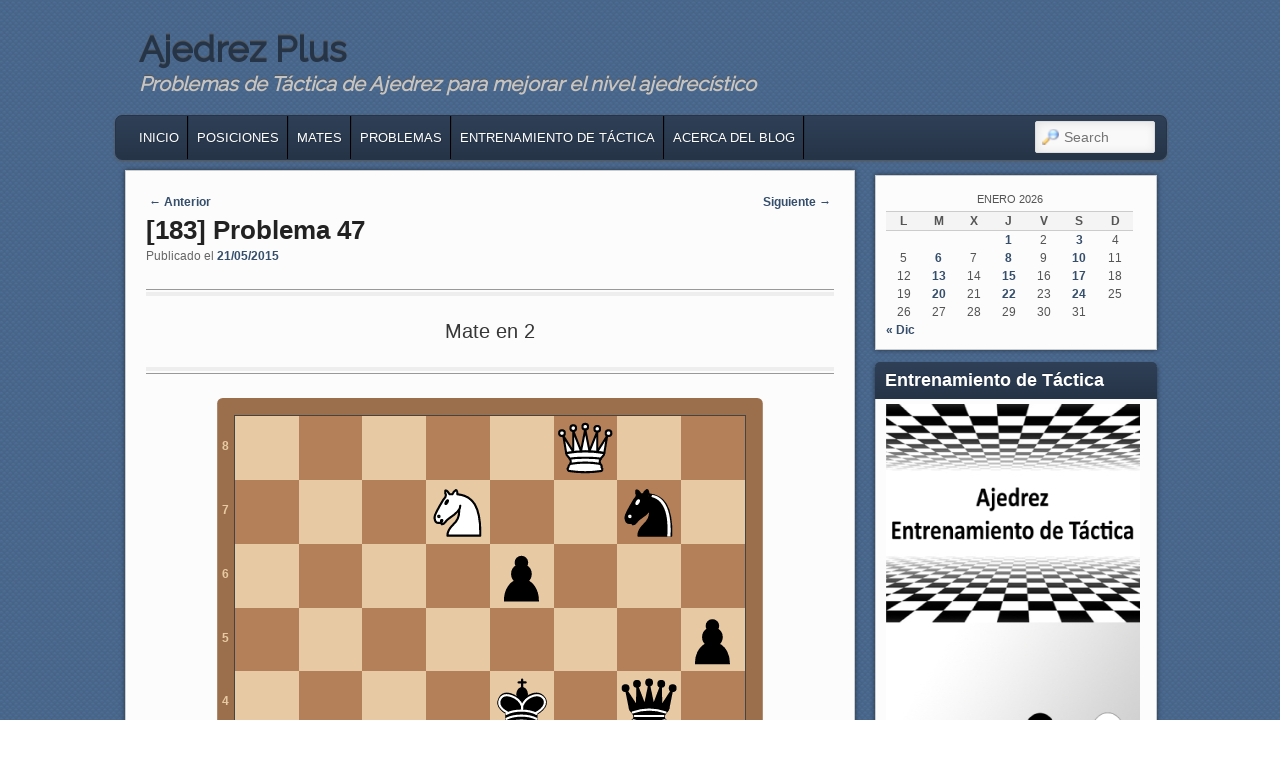

--- FILE ---
content_type: text/html; charset=UTF-8
request_url: http://www.ajedrezplus.com/mate_en_2/mate-en-2-problema-47/
body_size: 25539
content:
<!DOCTYPE html>

<!--[if IE 6]> <html id="ie6" class="no-js" lang="es"> <![endif]-->

<!--[if IE 7]> <html id="ie7" class="no-js" lang="es"> <![endif]-->

<!--[if IE 8]> <html id="ie8" class="no-js" lang="es"> <![endif]-->

<!--[if !(IE 6) | !(IE 7) | !(IE 8)  ]><!-->

<html class="no-js" lang="es">

<!--<![endif]-->


<head>

<meta charset="UTF-8" />

<meta name="viewport" content="width=device-width, initial-scale=1.0">

<title>[183] Problema 47 - Ajedrez PlusAjedrez Plus </title>

<link rel="profile" href="http://gmpg.org/xfn/11" />

<link rel="stylesheet" type="text/css" media="all" href="http://www.ajedrezplus.com/wp-content/themes/admired/style.css" />

<link rel="pingback" href="http://www.ajedrezplus.com/xmlrpc.php" />

<meta name='robots' content='index, follow, max-image-preview:large, max-snippet:-1, max-video-preview:-1' />
	<style>img:is([sizes="auto" i], [sizes^="auto," i]) { contain-intrinsic-size: 3000px 1500px }</style>
	
	<!-- This site is optimized with the Yoast SEO plugin v26.3 - https://yoast.com/wordpress/plugins/seo/ -->
	<link rel="canonical" href="http://www.ajedrezplus.com/mate_en_2/mate-en-2-problema-47/" />
	<meta property="og:locale" content="es_ES" />
	<meta property="og:type" content="article" />
	<meta property="og:title" content="[183] Problema 47 - Ajedrez Plus" />
	<meta property="og:description" content="Imants Kisis 1972 1er rec. Thèmes-64" />
	<meta property="og:url" content="http://www.ajedrezplus.com/mate_en_2/mate-en-2-problema-47/" />
	<meta property="og:site_name" content="Ajedrez Plus" />
	<meta property="article:published_time" content="2015-05-20T23:00:15+00:00" />
	<meta property="article:modified_time" content="2024-01-12T22:12:20+00:00" />
	<meta name="author" content="admin" />
	<meta name="twitter:card" content="summary_large_image" />
	<meta name="twitter:label1" content="Escrito por" />
	<meta name="twitter:data1" content="admin" />
	<script type="application/ld+json" class="yoast-schema-graph">{"@context":"https://schema.org","@graph":[{"@type":"WebPage","@id":"http://www.ajedrezplus.com/mate_en_2/mate-en-2-problema-47/","url":"http://www.ajedrezplus.com/mate_en_2/mate-en-2-problema-47/","name":"[183] Problema 47 - Ajedrez Plus","isPartOf":{"@id":"http://www.ajedrezplus.com/#website"},"datePublished":"2015-05-20T23:00:15+00:00","dateModified":"2024-01-12T22:12:20+00:00","author":{"@id":"http://www.ajedrezplus.com/#/schema/person/0699666a84a518eda2dae83a04f4fac1"},"breadcrumb":{"@id":"http://www.ajedrezplus.com/mate_en_2/mate-en-2-problema-47/#breadcrumb"},"inLanguage":"es","potentialAction":[{"@type":"ReadAction","target":["http://www.ajedrezplus.com/mate_en_2/mate-en-2-problema-47/"]}]},{"@type":"BreadcrumbList","@id":"http://www.ajedrezplus.com/mate_en_2/mate-en-2-problema-47/#breadcrumb","itemListElement":[{"@type":"ListItem","position":1,"name":"Portada","item":"http://www.ajedrezplus.com/"},{"@type":"ListItem","position":2,"name":"[183] Problema 47"}]},{"@type":"WebSite","@id":"http://www.ajedrezplus.com/#website","url":"http://www.ajedrezplus.com/","name":"Ajedrez Plus","description":"Problemas de T&aacute;ctica de Ajedrez para mejorar el nivel ajedrec&iacute;stico","potentialAction":[{"@type":"SearchAction","target":{"@type":"EntryPoint","urlTemplate":"http://www.ajedrezplus.com/?s={search_term_string}"},"query-input":{"@type":"PropertyValueSpecification","valueRequired":true,"valueName":"search_term_string"}}],"inLanguage":"es"},{"@type":"Person","@id":"http://www.ajedrezplus.com/#/schema/person/0699666a84a518eda2dae83a04f4fac1","name":"admin","image":{"@type":"ImageObject","inLanguage":"es","@id":"http://www.ajedrezplus.com/#/schema/person/image/","url":"https://secure.gravatar.com/avatar/0700de10f003c70598d6614cf17dcd191a277a9c5059f3b35ce2be1016999f93?s=96&d=mm&r=g","contentUrl":"https://secure.gravatar.com/avatar/0700de10f003c70598d6614cf17dcd191a277a9c5059f3b35ce2be1016999f93?s=96&d=mm&r=g","caption":"admin"}}]}</script>
	<!-- / Yoast SEO plugin. -->


<link rel='dns-prefetch' href='//cdn.jsdelivr.net' />
<link rel="alternate" type="application/rss+xml" title="Ajedrez Plus &raquo; Feed" href="http://www.ajedrezplus.com/feed/" />
<link rel="alternate" type="application/rss+xml" title="Ajedrez Plus &raquo; Feed de los comentarios" href="http://www.ajedrezplus.com/comments/feed/" />
<link rel="alternate" type="application/rss+xml" title="Ajedrez Plus &raquo; Comentario [183] Problema 47 del feed" href="http://www.ajedrezplus.com/mate_en_2/mate-en-2-problema-47/feed/" />
		<!-- This site uses the Google Analytics by MonsterInsights plugin v9.9.0 - Using Analytics tracking - https://www.monsterinsights.com/ -->
							<script src="//www.googletagmanager.com/gtag/js?id=G-WMXE925DFR"  data-cfasync="false" data-wpfc-render="false" type="text/javascript" async></script>
			<script data-cfasync="false" data-wpfc-render="false" type="text/javascript">
				var mi_version = '9.9.0';
				var mi_track_user = true;
				var mi_no_track_reason = '';
								var MonsterInsightsDefaultLocations = {"page_location":"http:\/\/www.ajedrezplus.com\/mate_en_2\/mate-en-2-problema-47\/"};
								if ( typeof MonsterInsightsPrivacyGuardFilter === 'function' ) {
					var MonsterInsightsLocations = (typeof MonsterInsightsExcludeQuery === 'object') ? MonsterInsightsPrivacyGuardFilter( MonsterInsightsExcludeQuery ) : MonsterInsightsPrivacyGuardFilter( MonsterInsightsDefaultLocations );
				} else {
					var MonsterInsightsLocations = (typeof MonsterInsightsExcludeQuery === 'object') ? MonsterInsightsExcludeQuery : MonsterInsightsDefaultLocations;
				}

								var disableStrs = [
										'ga-disable-G-WMXE925DFR',
									];

				/* Function to detect opted out users */
				function __gtagTrackerIsOptedOut() {
					for (var index = 0; index < disableStrs.length; index++) {
						if (document.cookie.indexOf(disableStrs[index] + '=true') > -1) {
							return true;
						}
					}

					return false;
				}

				/* Disable tracking if the opt-out cookie exists. */
				if (__gtagTrackerIsOptedOut()) {
					for (var index = 0; index < disableStrs.length; index++) {
						window[disableStrs[index]] = true;
					}
				}

				/* Opt-out function */
				function __gtagTrackerOptout() {
					for (var index = 0; index < disableStrs.length; index++) {
						document.cookie = disableStrs[index] + '=true; expires=Thu, 31 Dec 2099 23:59:59 UTC; path=/';
						window[disableStrs[index]] = true;
					}
				}

				if ('undefined' === typeof gaOptout) {
					function gaOptout() {
						__gtagTrackerOptout();
					}
				}
								window.dataLayer = window.dataLayer || [];

				window.MonsterInsightsDualTracker = {
					helpers: {},
					trackers: {},
				};
				if (mi_track_user) {
					function __gtagDataLayer() {
						dataLayer.push(arguments);
					}

					function __gtagTracker(type, name, parameters) {
						if (!parameters) {
							parameters = {};
						}

						if (parameters.send_to) {
							__gtagDataLayer.apply(null, arguments);
							return;
						}

						if (type === 'event') {
														parameters.send_to = monsterinsights_frontend.v4_id;
							var hookName = name;
							if (typeof parameters['event_category'] !== 'undefined') {
								hookName = parameters['event_category'] + ':' + name;
							}

							if (typeof MonsterInsightsDualTracker.trackers[hookName] !== 'undefined') {
								MonsterInsightsDualTracker.trackers[hookName](parameters);
							} else {
								__gtagDataLayer('event', name, parameters);
							}
							
						} else {
							__gtagDataLayer.apply(null, arguments);
						}
					}

					__gtagTracker('js', new Date());
					__gtagTracker('set', {
						'developer_id.dZGIzZG': true,
											});
					if ( MonsterInsightsLocations.page_location ) {
						__gtagTracker('set', MonsterInsightsLocations);
					}
										__gtagTracker('config', 'G-WMXE925DFR', {"forceSSL":"true"} );
										window.gtag = __gtagTracker;										(function () {
						/* https://developers.google.com/analytics/devguides/collection/analyticsjs/ */
						/* ga and __gaTracker compatibility shim. */
						var noopfn = function () {
							return null;
						};
						var newtracker = function () {
							return new Tracker();
						};
						var Tracker = function () {
							return null;
						};
						var p = Tracker.prototype;
						p.get = noopfn;
						p.set = noopfn;
						p.send = function () {
							var args = Array.prototype.slice.call(arguments);
							args.unshift('send');
							__gaTracker.apply(null, args);
						};
						var __gaTracker = function () {
							var len = arguments.length;
							if (len === 0) {
								return;
							}
							var f = arguments[len - 1];
							if (typeof f !== 'object' || f === null || typeof f.hitCallback !== 'function') {
								if ('send' === arguments[0]) {
									var hitConverted, hitObject = false, action;
									if ('event' === arguments[1]) {
										if ('undefined' !== typeof arguments[3]) {
											hitObject = {
												'eventAction': arguments[3],
												'eventCategory': arguments[2],
												'eventLabel': arguments[4],
												'value': arguments[5] ? arguments[5] : 1,
											}
										}
									}
									if ('pageview' === arguments[1]) {
										if ('undefined' !== typeof arguments[2]) {
											hitObject = {
												'eventAction': 'page_view',
												'page_path': arguments[2],
											}
										}
									}
									if (typeof arguments[2] === 'object') {
										hitObject = arguments[2];
									}
									if (typeof arguments[5] === 'object') {
										Object.assign(hitObject, arguments[5]);
									}
									if ('undefined' !== typeof arguments[1].hitType) {
										hitObject = arguments[1];
										if ('pageview' === hitObject.hitType) {
											hitObject.eventAction = 'page_view';
										}
									}
									if (hitObject) {
										action = 'timing' === arguments[1].hitType ? 'timing_complete' : hitObject.eventAction;
										hitConverted = mapArgs(hitObject);
										__gtagTracker('event', action, hitConverted);
									}
								}
								return;
							}

							function mapArgs(args) {
								var arg, hit = {};
								var gaMap = {
									'eventCategory': 'event_category',
									'eventAction': 'event_action',
									'eventLabel': 'event_label',
									'eventValue': 'event_value',
									'nonInteraction': 'non_interaction',
									'timingCategory': 'event_category',
									'timingVar': 'name',
									'timingValue': 'value',
									'timingLabel': 'event_label',
									'page': 'page_path',
									'location': 'page_location',
									'title': 'page_title',
									'referrer' : 'page_referrer',
								};
								for (arg in args) {
																		if (!(!args.hasOwnProperty(arg) || !gaMap.hasOwnProperty(arg))) {
										hit[gaMap[arg]] = args[arg];
									} else {
										hit[arg] = args[arg];
									}
								}
								return hit;
							}

							try {
								f.hitCallback();
							} catch (ex) {
							}
						};
						__gaTracker.create = newtracker;
						__gaTracker.getByName = newtracker;
						__gaTracker.getAll = function () {
							return [];
						};
						__gaTracker.remove = noopfn;
						__gaTracker.loaded = true;
						window['__gaTracker'] = __gaTracker;
					})();
									} else {
										console.log("");
					(function () {
						function __gtagTracker() {
							return null;
						}

						window['__gtagTracker'] = __gtagTracker;
						window['gtag'] = __gtagTracker;
					})();
									}
			</script>
			
							<!-- / Google Analytics by MonsterInsights -->
		<script type="text/javascript">
/* <![CDATA[ */
window._wpemojiSettings = {"baseUrl":"https:\/\/s.w.org\/images\/core\/emoji\/16.0.1\/72x72\/","ext":".png","svgUrl":"https:\/\/s.w.org\/images\/core\/emoji\/16.0.1\/svg\/","svgExt":".svg","source":{"concatemoji":"http:\/\/www.ajedrezplus.com\/wp-includes\/js\/wp-emoji-release.min.js?ver=6.8.3"}};
/*! This file is auto-generated */
!function(s,n){var o,i,e;function c(e){try{var t={supportTests:e,timestamp:(new Date).valueOf()};sessionStorage.setItem(o,JSON.stringify(t))}catch(e){}}function p(e,t,n){e.clearRect(0,0,e.canvas.width,e.canvas.height),e.fillText(t,0,0);var t=new Uint32Array(e.getImageData(0,0,e.canvas.width,e.canvas.height).data),a=(e.clearRect(0,0,e.canvas.width,e.canvas.height),e.fillText(n,0,0),new Uint32Array(e.getImageData(0,0,e.canvas.width,e.canvas.height).data));return t.every(function(e,t){return e===a[t]})}function u(e,t){e.clearRect(0,0,e.canvas.width,e.canvas.height),e.fillText(t,0,0);for(var n=e.getImageData(16,16,1,1),a=0;a<n.data.length;a++)if(0!==n.data[a])return!1;return!0}function f(e,t,n,a){switch(t){case"flag":return n(e,"\ud83c\udff3\ufe0f\u200d\u26a7\ufe0f","\ud83c\udff3\ufe0f\u200b\u26a7\ufe0f")?!1:!n(e,"\ud83c\udde8\ud83c\uddf6","\ud83c\udde8\u200b\ud83c\uddf6")&&!n(e,"\ud83c\udff4\udb40\udc67\udb40\udc62\udb40\udc65\udb40\udc6e\udb40\udc67\udb40\udc7f","\ud83c\udff4\u200b\udb40\udc67\u200b\udb40\udc62\u200b\udb40\udc65\u200b\udb40\udc6e\u200b\udb40\udc67\u200b\udb40\udc7f");case"emoji":return!a(e,"\ud83e\udedf")}return!1}function g(e,t,n,a){var r="undefined"!=typeof WorkerGlobalScope&&self instanceof WorkerGlobalScope?new OffscreenCanvas(300,150):s.createElement("canvas"),o=r.getContext("2d",{willReadFrequently:!0}),i=(o.textBaseline="top",o.font="600 32px Arial",{});return e.forEach(function(e){i[e]=t(o,e,n,a)}),i}function t(e){var t=s.createElement("script");t.src=e,t.defer=!0,s.head.appendChild(t)}"undefined"!=typeof Promise&&(o="wpEmojiSettingsSupports",i=["flag","emoji"],n.supports={everything:!0,everythingExceptFlag:!0},e=new Promise(function(e){s.addEventListener("DOMContentLoaded",e,{once:!0})}),new Promise(function(t){var n=function(){try{var e=JSON.parse(sessionStorage.getItem(o));if("object"==typeof e&&"number"==typeof e.timestamp&&(new Date).valueOf()<e.timestamp+604800&&"object"==typeof e.supportTests)return e.supportTests}catch(e){}return null}();if(!n){if("undefined"!=typeof Worker&&"undefined"!=typeof OffscreenCanvas&&"undefined"!=typeof URL&&URL.createObjectURL&&"undefined"!=typeof Blob)try{var e="postMessage("+g.toString()+"("+[JSON.stringify(i),f.toString(),p.toString(),u.toString()].join(",")+"));",a=new Blob([e],{type:"text/javascript"}),r=new Worker(URL.createObjectURL(a),{name:"wpTestEmojiSupports"});return void(r.onmessage=function(e){c(n=e.data),r.terminate(),t(n)})}catch(e){}c(n=g(i,f,p,u))}t(n)}).then(function(e){for(var t in e)n.supports[t]=e[t],n.supports.everything=n.supports.everything&&n.supports[t],"flag"!==t&&(n.supports.everythingExceptFlag=n.supports.everythingExceptFlag&&n.supports[t]);n.supports.everythingExceptFlag=n.supports.everythingExceptFlag&&!n.supports.flag,n.DOMReady=!1,n.readyCallback=function(){n.DOMReady=!0}}).then(function(){return e}).then(function(){var e;n.supports.everything||(n.readyCallback(),(e=n.source||{}).concatemoji?t(e.concatemoji):e.wpemoji&&e.twemoji&&(t(e.twemoji),t(e.wpemoji)))}))}((window,document),window._wpemojiSettings);
/* ]]> */
</script>
<style id='wp-emoji-styles-inline-css' type='text/css'>

	img.wp-smiley, img.emoji {
		display: inline !important;
		border: none !important;
		box-shadow: none !important;
		height: 1em !important;
		width: 1em !important;
		margin: 0 0.07em !important;
		vertical-align: -0.1em !important;
		background: none !important;
		padding: 0 !important;
	}
</style>
<link rel='stylesheet' id='wp-block-library-css' href='http://www.ajedrezplus.com/wp-includes/css/dist/block-library/style.min.css?ver=6.8.3' type='text/css' media='all' />
<style id='classic-theme-styles-inline-css' type='text/css'>
/*! This file is auto-generated */
.wp-block-button__link{color:#fff;background-color:#32373c;border-radius:9999px;box-shadow:none;text-decoration:none;padding:calc(.667em + 2px) calc(1.333em + 2px);font-size:1.125em}.wp-block-file__button{background:#32373c;color:#fff;text-decoration:none}
</style>
<style id='global-styles-inline-css' type='text/css'>
:root{--wp--preset--aspect-ratio--square: 1;--wp--preset--aspect-ratio--4-3: 4/3;--wp--preset--aspect-ratio--3-4: 3/4;--wp--preset--aspect-ratio--3-2: 3/2;--wp--preset--aspect-ratio--2-3: 2/3;--wp--preset--aspect-ratio--16-9: 16/9;--wp--preset--aspect-ratio--9-16: 9/16;--wp--preset--color--black: #000000;--wp--preset--color--cyan-bluish-gray: #abb8c3;--wp--preset--color--white: #ffffff;--wp--preset--color--pale-pink: #f78da7;--wp--preset--color--vivid-red: #cf2e2e;--wp--preset--color--luminous-vivid-orange: #ff6900;--wp--preset--color--luminous-vivid-amber: #fcb900;--wp--preset--color--light-green-cyan: #7bdcb5;--wp--preset--color--vivid-green-cyan: #00d084;--wp--preset--color--pale-cyan-blue: #8ed1fc;--wp--preset--color--vivid-cyan-blue: #0693e3;--wp--preset--color--vivid-purple: #9b51e0;--wp--preset--gradient--vivid-cyan-blue-to-vivid-purple: linear-gradient(135deg,rgba(6,147,227,1) 0%,rgb(155,81,224) 100%);--wp--preset--gradient--light-green-cyan-to-vivid-green-cyan: linear-gradient(135deg,rgb(122,220,180) 0%,rgb(0,208,130) 100%);--wp--preset--gradient--luminous-vivid-amber-to-luminous-vivid-orange: linear-gradient(135deg,rgba(252,185,0,1) 0%,rgba(255,105,0,1) 100%);--wp--preset--gradient--luminous-vivid-orange-to-vivid-red: linear-gradient(135deg,rgba(255,105,0,1) 0%,rgb(207,46,46) 100%);--wp--preset--gradient--very-light-gray-to-cyan-bluish-gray: linear-gradient(135deg,rgb(238,238,238) 0%,rgb(169,184,195) 100%);--wp--preset--gradient--cool-to-warm-spectrum: linear-gradient(135deg,rgb(74,234,220) 0%,rgb(151,120,209) 20%,rgb(207,42,186) 40%,rgb(238,44,130) 60%,rgb(251,105,98) 80%,rgb(254,248,76) 100%);--wp--preset--gradient--blush-light-purple: linear-gradient(135deg,rgb(255,206,236) 0%,rgb(152,150,240) 100%);--wp--preset--gradient--blush-bordeaux: linear-gradient(135deg,rgb(254,205,165) 0%,rgb(254,45,45) 50%,rgb(107,0,62) 100%);--wp--preset--gradient--luminous-dusk: linear-gradient(135deg,rgb(255,203,112) 0%,rgb(199,81,192) 50%,rgb(65,88,208) 100%);--wp--preset--gradient--pale-ocean: linear-gradient(135deg,rgb(255,245,203) 0%,rgb(182,227,212) 50%,rgb(51,167,181) 100%);--wp--preset--gradient--electric-grass: linear-gradient(135deg,rgb(202,248,128) 0%,rgb(113,206,126) 100%);--wp--preset--gradient--midnight: linear-gradient(135deg,rgb(2,3,129) 0%,rgb(40,116,252) 100%);--wp--preset--font-size--small: 13px;--wp--preset--font-size--medium: 20px;--wp--preset--font-size--large: 36px;--wp--preset--font-size--x-large: 42px;--wp--preset--spacing--20: 0.44rem;--wp--preset--spacing--30: 0.67rem;--wp--preset--spacing--40: 1rem;--wp--preset--spacing--50: 1.5rem;--wp--preset--spacing--60: 2.25rem;--wp--preset--spacing--70: 3.38rem;--wp--preset--spacing--80: 5.06rem;--wp--preset--shadow--natural: 6px 6px 9px rgba(0, 0, 0, 0.2);--wp--preset--shadow--deep: 12px 12px 50px rgba(0, 0, 0, 0.4);--wp--preset--shadow--sharp: 6px 6px 0px rgba(0, 0, 0, 0.2);--wp--preset--shadow--outlined: 6px 6px 0px -3px rgba(255, 255, 255, 1), 6px 6px rgba(0, 0, 0, 1);--wp--preset--shadow--crisp: 6px 6px 0px rgba(0, 0, 0, 1);}:where(.is-layout-flex){gap: 0.5em;}:where(.is-layout-grid){gap: 0.5em;}body .is-layout-flex{display: flex;}.is-layout-flex{flex-wrap: wrap;align-items: center;}.is-layout-flex > :is(*, div){margin: 0;}body .is-layout-grid{display: grid;}.is-layout-grid > :is(*, div){margin: 0;}:where(.wp-block-columns.is-layout-flex){gap: 2em;}:where(.wp-block-columns.is-layout-grid){gap: 2em;}:where(.wp-block-post-template.is-layout-flex){gap: 1.25em;}:where(.wp-block-post-template.is-layout-grid){gap: 1.25em;}.has-black-color{color: var(--wp--preset--color--black) !important;}.has-cyan-bluish-gray-color{color: var(--wp--preset--color--cyan-bluish-gray) !important;}.has-white-color{color: var(--wp--preset--color--white) !important;}.has-pale-pink-color{color: var(--wp--preset--color--pale-pink) !important;}.has-vivid-red-color{color: var(--wp--preset--color--vivid-red) !important;}.has-luminous-vivid-orange-color{color: var(--wp--preset--color--luminous-vivid-orange) !important;}.has-luminous-vivid-amber-color{color: var(--wp--preset--color--luminous-vivid-amber) !important;}.has-light-green-cyan-color{color: var(--wp--preset--color--light-green-cyan) !important;}.has-vivid-green-cyan-color{color: var(--wp--preset--color--vivid-green-cyan) !important;}.has-pale-cyan-blue-color{color: var(--wp--preset--color--pale-cyan-blue) !important;}.has-vivid-cyan-blue-color{color: var(--wp--preset--color--vivid-cyan-blue) !important;}.has-vivid-purple-color{color: var(--wp--preset--color--vivid-purple) !important;}.has-black-background-color{background-color: var(--wp--preset--color--black) !important;}.has-cyan-bluish-gray-background-color{background-color: var(--wp--preset--color--cyan-bluish-gray) !important;}.has-white-background-color{background-color: var(--wp--preset--color--white) !important;}.has-pale-pink-background-color{background-color: var(--wp--preset--color--pale-pink) !important;}.has-vivid-red-background-color{background-color: var(--wp--preset--color--vivid-red) !important;}.has-luminous-vivid-orange-background-color{background-color: var(--wp--preset--color--luminous-vivid-orange) !important;}.has-luminous-vivid-amber-background-color{background-color: var(--wp--preset--color--luminous-vivid-amber) !important;}.has-light-green-cyan-background-color{background-color: var(--wp--preset--color--light-green-cyan) !important;}.has-vivid-green-cyan-background-color{background-color: var(--wp--preset--color--vivid-green-cyan) !important;}.has-pale-cyan-blue-background-color{background-color: var(--wp--preset--color--pale-cyan-blue) !important;}.has-vivid-cyan-blue-background-color{background-color: var(--wp--preset--color--vivid-cyan-blue) !important;}.has-vivid-purple-background-color{background-color: var(--wp--preset--color--vivid-purple) !important;}.has-black-border-color{border-color: var(--wp--preset--color--black) !important;}.has-cyan-bluish-gray-border-color{border-color: var(--wp--preset--color--cyan-bluish-gray) !important;}.has-white-border-color{border-color: var(--wp--preset--color--white) !important;}.has-pale-pink-border-color{border-color: var(--wp--preset--color--pale-pink) !important;}.has-vivid-red-border-color{border-color: var(--wp--preset--color--vivid-red) !important;}.has-luminous-vivid-orange-border-color{border-color: var(--wp--preset--color--luminous-vivid-orange) !important;}.has-luminous-vivid-amber-border-color{border-color: var(--wp--preset--color--luminous-vivid-amber) !important;}.has-light-green-cyan-border-color{border-color: var(--wp--preset--color--light-green-cyan) !important;}.has-vivid-green-cyan-border-color{border-color: var(--wp--preset--color--vivid-green-cyan) !important;}.has-pale-cyan-blue-border-color{border-color: var(--wp--preset--color--pale-cyan-blue) !important;}.has-vivid-cyan-blue-border-color{border-color: var(--wp--preset--color--vivid-cyan-blue) !important;}.has-vivid-purple-border-color{border-color: var(--wp--preset--color--vivid-purple) !important;}.has-vivid-cyan-blue-to-vivid-purple-gradient-background{background: var(--wp--preset--gradient--vivid-cyan-blue-to-vivid-purple) !important;}.has-light-green-cyan-to-vivid-green-cyan-gradient-background{background: var(--wp--preset--gradient--light-green-cyan-to-vivid-green-cyan) !important;}.has-luminous-vivid-amber-to-luminous-vivid-orange-gradient-background{background: var(--wp--preset--gradient--luminous-vivid-amber-to-luminous-vivid-orange) !important;}.has-luminous-vivid-orange-to-vivid-red-gradient-background{background: var(--wp--preset--gradient--luminous-vivid-orange-to-vivid-red) !important;}.has-very-light-gray-to-cyan-bluish-gray-gradient-background{background: var(--wp--preset--gradient--very-light-gray-to-cyan-bluish-gray) !important;}.has-cool-to-warm-spectrum-gradient-background{background: var(--wp--preset--gradient--cool-to-warm-spectrum) !important;}.has-blush-light-purple-gradient-background{background: var(--wp--preset--gradient--blush-light-purple) !important;}.has-blush-bordeaux-gradient-background{background: var(--wp--preset--gradient--blush-bordeaux) !important;}.has-luminous-dusk-gradient-background{background: var(--wp--preset--gradient--luminous-dusk) !important;}.has-pale-ocean-gradient-background{background: var(--wp--preset--gradient--pale-ocean) !important;}.has-electric-grass-gradient-background{background: var(--wp--preset--gradient--electric-grass) !important;}.has-midnight-gradient-background{background: var(--wp--preset--gradient--midnight) !important;}.has-small-font-size{font-size: var(--wp--preset--font-size--small) !important;}.has-medium-font-size{font-size: var(--wp--preset--font-size--medium) !important;}.has-large-font-size{font-size: var(--wp--preset--font-size--large) !important;}.has-x-large-font-size{font-size: var(--wp--preset--font-size--x-large) !important;}
:where(.wp-block-post-template.is-layout-flex){gap: 1.25em;}:where(.wp-block-post-template.is-layout-grid){gap: 1.25em;}
:where(.wp-block-columns.is-layout-flex){gap: 2em;}:where(.wp-block-columns.is-layout-grid){gap: 2em;}
:root :where(.wp-block-pullquote){font-size: 1.5em;line-height: 1.6;}
</style>
<link rel='stylesheet' id='blue-css' href='http://www.ajedrezplus.com/wp-content/themes/admired/skins/blue.css' type='text/css' media='all' />
<link rel='stylesheet' id='stbCoreCSS-css' href='http://www.ajedrezplus.com/wp-content/plugins/wp-special-textboxes/css/stb-core.css?ver=6.2.6' type='text/css' media='all' />
<style id='stbCoreCSS-inline-css' type='text/css'>
.stb-container {border-radius: 5px;-webkit-box-shadow: 0px 0px 15px #555555;box-shadow: 0px 0px 15px #555555;margin: 10px 10px 10px 10px}.stb-container.stb-widget {margin-left: 0;margin-right: 0;box-shadow: none}.stb-container .stb-caption .stb-caption-content {font-size: 15px;font-family: Impact, Verdana, Helvetica, Arial, sans-serif}.stb-container .stb-caption .stb-tool {background-color: transparent;background-image: url([data-uri]);background-position: 50%;background-repeat: no-repeat}.stb-container .stb-content {padding: 10px;font-size: unset;font-family: unset;text-shadow: unset}.stb-container.stb-collapsed .stb-caption .stb-tool {background-image: url([data-uri])}.stb-container.stb-collapsed .stb-content {padding-bottom: 0;padding-top: 0}.stb-container.stb-no-caption, .stb-container.stb-no-caption.stb-ltr {direction: ltr}.stb-container.stb-no-caption:not(.stb-caption-box) .stb-content,.stb-container.stb-no-caption.stb-ltr:not(.stb-caption-box) .stb-content {padding: 10px 10px 10px 0}.stb-container.stb-no-caption.stb-rtl {direction: rtl}.stb-container.stb-no-caption.stb-rtl:not(.stb-caption-box) .stb-content {padding: 10px 0 10px 10px}
.stb-container.stb-style-alert {color: #000000;border: 1px solid #FF4F4A;background-image: -webkit-gradient(linear, left top, left bottom, color-stop(30%, #fDCBC9), color-stop(90%, #FB7D78));background-image: -o-linear-gradient(top, #fDCBC9 30%, #FB7D78 90%);background-image: linear-gradient(180deg, #fDCBC9 30%, #FB7D78 90%);}.stb-container.stb-style-alert .stb-caption {color: #FFFFFF;background-image: -webkit-gradient(linear, left top, left bottom, color-stop(30%, #1D1A1A), color-stop(90%, #504848));background-image: -o-linear-gradient(top, #1D1A1A 30%, #504848 90%);background-image: linear-gradient(180deg, #1D1A1A 30%, #504848 90%);}.stb-container.stb-style-alert.stb-no-caption:not(.stb-caption-box) .stb-caption {background-image: -webkit-gradient(linear, left top, left bottom, color-stop(30%, #fDCBC9), color-stop(90%, #FB7D78));background-image: -o-linear-gradient(top, #fDCBC9 30%, #FB7D78 90%);background-image: linear-gradient(180deg, #fDCBC9 30%, #FB7D78 90%);}.stb-container.stb-style-black {color: #FFFFFF;border: 1px solid #6E6E6E;background-image: -webkit-gradient(linear, left top, left bottom, color-stop(30%, #3B3B3B), color-stop(90%, #000000));background-image: -o-linear-gradient(top, #3B3B3B 30%, #000000 90%);background-image: linear-gradient(180deg, #3B3B3B 30%, #000000 90%);}.stb-container.stb-style-black .stb-caption {color: #FFFFFF;background-image: -webkit-gradient(linear, left top, left bottom, color-stop(30%, #4B4747), color-stop(90%, #141414));background-image: -o-linear-gradient(top, #4B4747 30%, #141414 90%);background-image: linear-gradient(180deg, #4B4747 30%, #141414 90%);}.stb-container.stb-style-black.stb-no-caption:not(.stb-caption-box) .stb-caption {background-image: -webkit-gradient(linear, left top, left bottom, color-stop(30%, #3B3B3B), color-stop(90%, #000000));background-image: -o-linear-gradient(top, #3B3B3B 30%, #000000 90%);background-image: linear-gradient(180deg, #3B3B3B 30%, #000000 90%);}.stb-container.stb-style-custom {color: #000000;border: 1px solid #F844EE;background-image: -webkit-gradient(linear, left top, left bottom, color-stop(30%, #F7CDF5), color-stop(90%, #F77DF1));background-image: -o-linear-gradient(top, #F7CDF5 30%, #F77DF1 90%);background-image: linear-gradient(180deg, #F7CDF5 30%, #F77DF1 90%);}.stb-container.stb-style-custom .stb-caption {color: #FFFFFF;background-image: -webkit-gradient(linear, left top, left bottom, color-stop(30%, #1D1A1A), color-stop(90%, #504848));background-image: -o-linear-gradient(top, #1D1A1A 30%, #504848 90%);background-image: linear-gradient(180deg, #1D1A1A 30%, #504848 90%);}.stb-container.stb-style-custom.stb-no-caption:not(.stb-caption-box) .stb-caption {background-image: -webkit-gradient(linear, left top, left bottom, color-stop(30%, #F7CDF5), color-stop(90%, #F77DF1));background-image: -o-linear-gradient(top, #F7CDF5 30%, #F77DF1 90%);background-image: linear-gradient(180deg, #F7CDF5 30%, #F77DF1 90%);}.stb-container.stb-style-download {color: #000000;border: 1px solid #65ADFE;background-image: -webkit-gradient(linear, left top, left bottom, color-stop(30%, #78C0F7), color-stop(90%, #2E7CB9));background-image: -o-linear-gradient(top, #78C0F7 30%, #2E7CB9 90%);background-image: linear-gradient(180deg, #78C0F7 30%, #2E7CB9 90%);}.stb-container.stb-style-download .stb-caption {color: #FFFFFF;background-image: -webkit-gradient(linear, left top, left bottom, color-stop(30%, #1D1A1A), color-stop(90%, #504848));background-image: -o-linear-gradient(top, #1D1A1A 30%, #504848 90%);background-image: linear-gradient(180deg, #1D1A1A 30%, #504848 90%);}.stb-container.stb-style-download.stb-no-caption:not(.stb-caption-box) .stb-caption {background-image: -webkit-gradient(linear, left top, left bottom, color-stop(30%, #78C0F7), color-stop(90%, #2E7CB9));background-image: -o-linear-gradient(top, #78C0F7 30%, #2E7CB9 90%);background-image: linear-gradient(180deg, #78C0F7 30%, #2E7CB9 90%);}.stb-container.stb-style-grey {color: #000000;border: 1px solid #BBBBBB;background-image: -webkit-gradient(linear, left top, left bottom, color-stop(30%, #E3E3E3), color-stop(90%, #ABABAB));background-image: -o-linear-gradient(top, #E3E3E3 30%, #ABABAB 90%);background-image: linear-gradient(180deg, #E3E3E3 30%, #ABABAB 90%);}.stb-container.stb-style-grey .stb-caption {color: #FFFFFF;background-image: -webkit-gradient(linear, left top, left bottom, color-stop(30%, #B5B5B5), color-stop(90%, #6E6E6E));background-image: -o-linear-gradient(top, #B5B5B5 30%, #6E6E6E 90%);background-image: linear-gradient(180deg, #B5B5B5 30%, #6E6E6E 90%);}.stb-container.stb-style-grey.stb-no-caption:not(.stb-caption-box) .stb-caption {background-image: -webkit-gradient(linear, left top, left bottom, color-stop(30%, #E3E3E3), color-stop(90%, #ABABAB));background-image: -o-linear-gradient(top, #E3E3E3 30%, #ABABAB 90%);background-image: linear-gradient(180deg, #E3E3E3 30%, #ABABAB 90%);}.stb-container.stb-style-info {color: #000000;border: 1px solid #7AD975;background-image: -webkit-gradient(linear, left top, left bottom, color-stop(30%, #A1EA94), color-stop(90%, #79B06E));background-image: -o-linear-gradient(top, #A1EA94 30%, #79B06E 90%);background-image: linear-gradient(180deg, #A1EA94 30%, #79B06E 90%);}.stb-container.stb-style-info .stb-caption {color: #FFFFFF;background-image: -webkit-gradient(linear, left top, left bottom, color-stop(30%, #1D1A1A), color-stop(90%, #504848));background-image: -o-linear-gradient(top, #1D1A1A 30%, #504848 90%);background-image: linear-gradient(180deg, #1D1A1A 30%, #504848 90%);}.stb-container.stb-style-info.stb-no-caption:not(.stb-caption-box) .stb-caption {background-image: -webkit-gradient(linear, left top, left bottom, color-stop(30%, #A1EA94), color-stop(90%, #79B06E));background-image: -o-linear-gradient(top, #A1EA94 30%, #79B06E 90%);background-image: linear-gradient(180deg, #A1EA94 30%, #79B06E 90%);}.stb-container.stb-style-solucion {color: #000000;border: 1px solid #bbbbbb;background-image: -webkit-gradient(linear, left top, left bottom, color-stop(30%, #eeeeee), color-stop(90%, #ababab));background-image: -o-linear-gradient(top, #eeeeee 30%, #ababab 90%);background-image: linear-gradient(180deg, #eeeeee 30%, #ababab 90%);}.stb-container.stb-style-solucion .stb-caption {color: #ffffff;background-image: -webkit-gradient(linear, left top, left bottom, color-stop(30%, #504848), color-stop(90%, #000000));background-image: -o-linear-gradient(top, #504848 30%, #000000 90%);background-image: linear-gradient(180deg, #504848 30%, #000000 90%);}.stb-container.stb-style-solucion.stb-no-caption:not(.stb-caption-box) .stb-caption {background-image: -webkit-gradient(linear, left top, left bottom, color-stop(30%, #eeeeee), color-stop(90%, #ababab));background-image: -o-linear-gradient(top, #eeeeee 30%, #ababab 90%);background-image: linear-gradient(180deg, #eeeeee 30%, #ababab 90%);}.stb-container.stb-style-warning {color: #000000;border: 1px solid #FE9A05;background-image: -webkit-gradient(linear, left top, left bottom, color-stop(30%, #F8FC91), color-stop(90%, #F0D208));background-image: -o-linear-gradient(top, #F8FC91 30%, #F0D208 90%);background-image: linear-gradient(180deg, #F8FC91 30%, #F0D208 90%);}.stb-container.stb-style-warning .stb-caption {color: #FFFFFF;background-image: -webkit-gradient(linear, left top, left bottom, color-stop(30%, #1D1A1A), color-stop(90%, #504848));background-image: -o-linear-gradient(top, #1D1A1A 30%, #504848 90%);background-image: linear-gradient(180deg, #1D1A1A 30%, #504848 90%);}.stb-container.stb-style-warning.stb-no-caption:not(.stb-caption-box) .stb-caption {background-image: -webkit-gradient(linear, left top, left bottom, color-stop(30%, #F8FC91), color-stop(90%, #F0D208));background-image: -o-linear-gradient(top, #F8FC91 30%, #F0D208 90%);background-image: linear-gradient(180deg, #F8FC91 30%, #F0D208 90%);}
</style>
<script type="text/javascript" src="http://www.ajedrezplus.com/wp-includes/js/jquery/jquery.min.js?ver=3.7.1" id="jquery-core-js"></script>
<script type="text/javascript" src="http://www.ajedrezplus.com/wp-includes/js/jquery/jquery-migrate.min.js?ver=3.4.1" id="jquery-migrate-js"></script>
<script type="text/javascript" src="http://www.ajedrezplus.com/wp-content/themes/admired/js/modernizr-2.0.6.js?ver=2.0.6" id="modernizr-js"></script>
<script type="text/javascript" src="http://www.ajedrezplus.com/wp-content/themes/admired/js/superfish/hoverIntent.js?ver=6.8.3" id="admired-SFhoverIntent-js"></script>
<script type="text/javascript" src="http://www.ajedrezplus.com/wp-content/themes/admired/js/superfish/superfish.js?ver=6.8.3" id="admired-SF-js"></script>
<script type="text/javascript" src="http://www.ajedrezplus.com/wp-content/plugins/google-analytics-for-wordpress/assets/js/frontend-gtag.min.js?ver=9.9.0" id="monsterinsights-frontend-script-js" async="async" data-wp-strategy="async"></script>
<script data-cfasync="false" data-wpfc-render="false" type="text/javascript" id='monsterinsights-frontend-script-js-extra'>/* <![CDATA[ */
var monsterinsights_frontend = {"js_events_tracking":"true","download_extensions":"doc,pdf,ppt,zip,xls,docx,pptx,xlsx","inbound_paths":"[]","home_url":"http:\/\/www.ajedrezplus.com","hash_tracking":"false","v4_id":"G-WMXE925DFR"};/* ]]> */
</script>
<script type="text/javascript" id="admired_ga-js-extra">
/* <![CDATA[ */
var admired_var = {"admired_google_analytics":"UA-46854915-1"};
/* ]]> */
</script>
<script type="text/javascript" src="http://www.ajedrezplus.com/wp-content/themes/admired/js/ga.js?ver=6.8.3" id="admired_ga-js"></script>
<link rel="https://api.w.org/" href="http://www.ajedrezplus.com/wp-json/" /><link rel="alternate" title="JSON" type="application/json" href="http://www.ajedrezplus.com/wp-json/wp/v2/posts/2005" /><link rel="EditURI" type="application/rsd+xml" title="RSD" href="http://www.ajedrezplus.com/xmlrpc.php?rsd" />
<meta name="generator" content="WordPress 6.8.3" />
<link rel='shortlink' href='http://www.ajedrezplus.com/?p=2005' />
<link rel="alternate" title="oEmbed (JSON)" type="application/json+oembed" href="http://www.ajedrezplus.com/wp-json/oembed/1.0/embed?url=http%3A%2F%2Fwww.ajedrezplus.com%2Fmate_en_2%2Fmate-en-2-problema-47%2F" />
<link rel="alternate" title="oEmbed (XML)" type="text/xml+oembed" href="http://www.ajedrezplus.com/wp-json/oembed/1.0/embed?url=http%3A%2F%2Fwww.ajedrezplus.com%2Fmate_en_2%2Fmate-en-2-problema-47%2F&#038;format=xml" />

	<link rel='stylesheet' type='text/css' media='screen' href='http://www.ajedrezplus.com/wp-content/plugins/click/click.css' />
	<link id='selected_click' rel='stylesheet' type='text/css' media='screen' href='http://www.ajedrezplus.com/wp-content/plugins/click/click_hour.css' />
	<link rel='alternate stylesheet' type='text/css' media='screen' href='http://www.ajedrezplus.com/wp-content/plugins/click/click_day.css' />
	<link rel='alternate stylesheet' type='text/css' media='screen' href='http://www.ajedrezplus.com/wp-content/plugins/click/click_dow.css' />
	<link rel='alternate stylesheet' type='text/css' media='screen' href='http://www.ajedrezplus.com/wp-content/plugins/click/click_browser.css' />
	<script>
			jQuery(document).ready(function() {
                                // expand-content-link renamed to expand-cnt-link for compatibility with twentyfourteen theme
				jQuery(".expand-content-link").removeClass("expand-content-link").addClass("expand-cnt-link");
				jQuery(".expand-cnt-link").click(function() {
					jQuery(this).toggleClass("ecf_closed").parent(".exp-col-content-holder").find(".hidden-content").first().stop().slideToggle("slow").css("display","block");
					return false;
				});	
				jQuery(".expand-cnt-link").toggleClass("ecf_closed").parent(".exp-col-content-holder").find(".hidden-content").css("display","none");
			
			//images with no float styles , get floated left
			if(typeof jQuery(".hidden-content > img").attr("float") === "undefined") {
				jQuery(".hidden-content > img:not([class])").addClass("alignleft");
			}
			
			/*
			jQuery(".hidden-content").each(function() {
				if (jQuery(this).find("img").length) {
					var hiddenContentpLength = jQuery(this).find(".hiddenContentp").text().length;
						if( hiddenContentpLength < 200 ) {
							jQuery(this).css("height","150px");
						}
				}
			});
			*/
			
			jQuery(".textwidget > .exp-col-content-holder > .hidden-content > img+p").attr("style","display:inherit !important;");
			
			});
				</script><style>
			.expand-cnt-link { font-weight:bold; display:block; margin-bottom:.5em; }
			.expand-cnt-link:before { font-family: "ecf-icons"; content: "\e601  ";  font-size:16px; }
			.hidden-content { display:block; vertical-align:top}
			.exp-col-content-holder { margin:15px 0px 15px 0 !important; }
			.exp-col-content-holder a { display:inline; }
			.exp-col-content-holder+p, .exp-col-content-holder img+p, .expand-cnt-link+p { display:none !important; }
			.ecf_closed:before { font-family: "ecf-icons"; content: "\e600  ";  font-size:16px; }
			.hiddenContentp { margin:0 !important; }
			.hiddenContentp+p { display:none;}
			.hidden-content img { width:20%; }
			.hidden-content img.alignright { margin-right:0 !important; margin-left:10px; margin-bottom:0px; }
			.hidden-content img.alignleft { margin-left:0 !important; margin-right:10px; margin-bottom:0px; }
			.hidden-content .videoWrapper+p { margin-bottom:0; }
			@font-face {
				font-family: "ecf-icons";
				src: url("fonts/ecf-icons.eot");
			}
			@font-face {
				font-family: "ecf-icons";
				src: url([data-uri]) format("truetype"),
					 url([data-uri]) format("woff");
				font-weight: normal;
				font-style: normal;
			}

			[class^="ecf-icon-"], [class*=" ecf-icon-"] {
				font-family: "ecf-icons";
				speak: none;
				font-style: normal;
				font-weight: normal;
				font-variant: normal;
				text-transform: none;
				line-height: 1;

				/* Better Font Rendering =========== */
				-webkit-font-smoothing: antialiased;
				-moz-osx-font-smoothing: grayscale;
			}
			.videoWrapper {
				position: relative;
				padding-bottom: 56.25%; /* 16:9 */
				padding-top: 25px;
				height: 0;
			}
			.videoWrapper iframe {
				position: absolute;
				top: 0;
				left: 0;
				width: 100%;
				height: 100%;
			}
		</style>	<link href='http://fonts.googleapis.com/css?family=Raleway' rel='stylesheet' type='text/css'>
		
<style type="text/css">
body, input, textarea, .page-title span, .pingback a.url { font-family: Arial, sans-serif;}
#site-title, #site-description { font-family: Raleway;}
#nav-menu .menu-header,#nav-menu2 .menu-header, div.menu {font-weight: normal;}
.sf-menu a.sf-with-ul { padding-right: 2.25em;} 
#nav-menu2 a{ line-height: 33px;} 
</style><!-- end of style section -->

<script>
	jQuery(function(){jQuery('ul.sf-menu').superfish({animation: {opacity:'show',height:'show'}, speed: 300});});
	</script>

<!-- End of Theme options -->
<style type="text/css">.recentcomments a{display:inline !important;padding:0 !important;margin:0 !important;}</style>
<meta name="description" content="Ajedrez Plus" />

</head>



<body class="wp-singular post-template-default single single-post postid-2005 single-format-standard wp-theme-admired two-column right-sidebar single-author">

	<div id="head-wrapper">

		
		<header id="branding" role="banner">

			<div id="header-group" class="clearfix">

				<div id="header-logo">

					
					<hgroup>

						<h1 id="site-title"><span><a href="http://www.ajedrezplus.com/" title="Ajedrez Plus" rel="home">Ajedrez Plus</a></span></h1>

						<h2 id="site-description">Problemas de T&aacute;ctica de Ajedrez para mejorar el nivel ajedrec&iacute;stico</h2>

					</hgroup>

					
				</div>

			</div>

		</header><!-- #branding -->

	</div><!-- #head-wrapper -->

<div id="page" class="hfeed">

		<div id="nav-bottom-menu">
		<div id="nav-bottom-wrap">
			<nav id="nav-menu2" role="navigation">
				<h3 class="assistive-text">Main menu</h3>
								<div class="skip-link"><a class="assistive-text" href="#content" title="Skip to primary content">Skip to primary content</a></div>
				<div class="skip-link"><a class="assistive-text" href="#secondary" title="Skip to secondary content">Skip to secondary content</a></div>
								<div class="menu-header"><ul id="menu-menuhome" class="sf-menu"><li id="menu-item-47" class="menu-item menu-item-type-custom menu-item-object-custom menu-item-home menu-item-47"><a href="http://www.ajedrezplus.com/">Inicio</a></li>
<li id="menu-item-480" class="menu-item menu-item-type-taxonomy menu-item-object-category menu-item-480"><a href="http://www.ajedrezplus.com/category/posiciones/">Posiciones</a></li>
<li id="menu-item-8009" class="menu-item menu-item-type-taxonomy menu-item-object-category menu-item-8009"><a href="http://www.ajedrezplus.com/category/mates/">Mates</a></li>
<li id="menu-item-8010" class="menu-item menu-item-type-taxonomy menu-item-object-category current-post-ancestor current-menu-parent current-post-parent menu-item-8010"><a href="http://www.ajedrezplus.com/category/problemas/">Problemas</a></li>
<li id="menu-item-31573" class="menu-item menu-item-type-post_type menu-item-object-page menu-item-31573"><a href="http://www.ajedrezplus.com/entrenamiento-de-tactica/">Entrenamiento de Táctica</a></li>
<li id="menu-item-48" class="menu-item menu-item-type-post_type menu-item-object-page menu-item-48"><a href="http://www.ajedrezplus.com/about/">Acerca del blog</a></li>
</ul></div>							<form method="get" id="searchform" action="http://www.ajedrezplus.com/">
		<label for="s" class="assistive-text">Search</label>
		<input type="text" class="field" name="s" id="s" placeholder="Search" />
		<input type="submit" class="submit" name="submit" id="searchsubmit" value="Search" />
	</form>
			</nav><!-- #nav-menu2 -->
		</div>
	</div>
	<div id="main">
		<div id="primary">
			<div id="content" role="main">

				
					
<article id="post-2005" class="post-2005 post type-post status-publish format-standard hentry category-mate_en_2 category-problemas tag-mate-en-2">
	<nav id="nav-single">
		<h3 class="assistive-text">Navegaci�n de entradas</h3>
		<span class="nav-previous"><a href="http://www.ajedrezplus.com/posiciones/solo-mates-63-krogius-lisitsin/" rel="prev"><span class="meta-nav">&larr;</span> Anterior</a></span>
		<span class="nav-next"><a href="http://www.ajedrezplus.com/posiciones/posicion-74-keres-levenfish/" rel="next">Siguiente <span class="meta-nav">&rarr;</span></a></span>
	</nav><!-- #nav-single -->
	<header class="entry-header">
		<h1 class="entry-title">[183] Problema 47</h1>

				<div class="entry-meta">
			<span class="sep">Publicado el </span><a href="http://www.ajedrezplus.com/mate_en_2/mate-en-2-problema-47/" title="00:00" rel="bookmark"><time class="entry-date" datetime="2015-05-21T00:00:15+01:00" pubdate>21/05/2015</time></a><span class="by-author"> <span class="sep"> by </span> <span class="author vcard"><a class="url fn n" href="http://www.ajedrezplus.com/author/admin/" title="View all posts by admin" rel="author">admin</a></span></span>		</div><!-- .entry-meta -->
			</header><!-- .entry-header -->

	<div class="entry-content">
		<div class="su-heading su-heading-style-default su-heading-align-center" id="" style="font-size:20px;margin-bottom:20px"><div class="su-heading-inner">Mate en 2</div></div>
<p><center></p>
<script type="text/javascript">
            var wpchess_snippets = [];
            function wpchess_add_snippet(fn){
                if(window.wpchess !== undefined && window.wpchess.WpScriptQueue !== undefined){
                    fn.call();
                }else{
                    wpchess_snippets.push(fn);     
                }
            }
            </script><style type="text/css"></style><script type="text/javascript"> wpchess_add_snippet(function(){ chess.CUSTOMTHEME = {} });</script><script type="text/javascript">jQuery(document).ready(function(){var dl = chess.language;dl["A PGN String is required"] = "Se requiere una cadena de PGN";dl["Add comment"] = "Añadir comentario";dl["Add comment after"] = "Añadir un comentario después";dl["Add comment before"] = "Añadir un comentario antes";dl["Annotate"] = "Anotación";dl["Append Line"] = "Líneas Append";dl["Archive Database"] = "Archivar base de datos";dl["Archived Databases"] = "Bases de datos archivadas";dl["Are you sure you want to discard this draft?"] = "¿Está seguro que quiere descartar este borrador?";dl["As new database"] = "Nueva base de datos";dl["Black"] = "Negras";dl["Cancel"] = "Cancelar";dl["Castling"] = "Enroque";dl["Clear"] = "Limpiar";dl["Click on all "] = "Haz click en todo ";dl["Click squares to solve the puzzles"] = "Haz click en las casillas para resolver el problema";dl["Computer Eval"] = "Evaluación del módulo";dl["Could not import pgn string"] = "No se pudo importar la cadena pgn";dl["Could not load game. Try again later"] = "No se pudo cargar la partida. Inténtelo más tarde";dl["Country"] = "País";dl["DHTML Chess Forums"] = "Foros de DHTML Chess";dl["Database"] = "Base de Datos";dl["Database Renamed"] = "Base de Datos renombrada";dl["Database name"] = "Nombre de la Base de Datos";dl["Date"] = "Fecha";dl["Default Database Template"] = "Plantilla por defecto de Base de Datos";dl["Default Game Template"] = "Plantilla por defecto de Partida";dl["Default Theme"] = "Tema por defecto";dl["Delete"] = "Borrar";dl["Delete Move"] = "Borrar jugada";dl["Delete a Database"] = "Borrar una Base de Datos";dl["Discard"] = "Descartar";dl["Discard draft"] = "Descartar borrador";dl["Draft Saved"] = "Borrador guardado";dl["Draft discarded"] = "Borrador descartado";dl["Draw"] = "Tablas";dl["E-mail"] = "Correo electrónico";dl["Edit metadata"] = "Editar metadata";dl["En passant"] = "Al paso";dl["Engine stopped"] = "Módulo parado";dl["Enter Comment"] = "Introducir Comentario";dl["Event"] = "Evento";dl["Everything is up to date"] = "Todo está al dia";dl["Example"] = "Ejemplo";dl["Exit"] = "Salir";dl["FEN"] = "FEN";dl["For more help, visit"] = "Para más ayuda, visite";dl["From elo"] = "De elo";dl["Full name"] = "Nombre completo";dl["Game"] = "Partida";dl["Game Comment"] = "Comentario de Partida";dl["Game Drafts"] = "Borradores de Partida";dl["Game Drawn"] = "Tablas";dl["Game Editor"] = "Editor de Partidas";dl["Game Saved"] = "Partida Grabada";dl["Game Template"] = "Plantilla de Partida";dl["Game published"] = "Partida Publicada";dl["Game saved successfully"] = "Partida grabada satisfactoriamente";dl["Games"] = "Partidas";dl["Games in Database:"] = "Partidas en la Base de Datos:";dl["Good job! You have solved this puzzle. Click OK to load next game."] = "¡Buen trabajo! Has resuelto este problema. Haz click en OK para cargar la partida siguiente.";dl["Good move"] = "Buena jugada";dl["Hint"] = "Pista";dl["How to Use"] = "Cómo usar";dl["Import"] = "Importar";dl["Import PGN"] = "Importar PGN";dl["Import games(PGN)"] = "Importar partidas(PGN)";dl["Import into "] = "Importar en ";dl["Importing"] = "Importando";dl["Increment"] = "Incremento";dl["Into database"] = "En las base de datos";dl["Into folder"] = "En una carpeta";dl["Invalid Fen"] = "Fen no válido";dl["Invalid command"] = "Comando no válido";dl["Invalid game"] = "Partida no válida";dl["Invalid grade"] = "Grado no válido";dl["Invalid move"] = "Movimiento no válido";dl["Invalid position"] = "Posición no válida";dl["Last updated"] = "Última actualización";dl["License"] = "Licencia";dl["Load fen"] = "Cargar fen";dl["Loading Stockfish JS"] = "Cargando Stockfish JS";dl["Loading drafts..."] = "Cargando borradores...";dl["Loading game"] = "Cargando partida";dl["Loading games..."] = "Cargando partidas...";dl["Loss"] = "Perdidas";dl["Metadata"] = "Metadatos";dl["Move updated to"] = "Movimiento actualizado a";dl["Moving"] = "Moviendo";dl["My profile"] = "Mi perfil";dl["Name of new database"] = "Nombre de la nueva base de datos";dl["New Database"] = "Nueva Base de Datos";dl["New Database created"] = "Nueva Base de Datos creada";dl["New Game"] = "Nueva Partida";dl["New Game Database"] = "Nueva Partida de la Base de Datos";dl["New Position"] = "Nueva Posición";dl["New name"] = "Nuevo nombre";dl["New rating"] = "Nuevo Nivel de Fuerza";dl["Next"] = "Siguiente";dl["Next Game"] = "Siguiente Partida";dl["No Databases found"] = "Bases de Datos no encontradas";dl["No Drafts Found"] = "Borradores no encontrados";dl["No archived databases"] = "Bases de Datos no archivadas";dl["No database selected"] = "Base de Datos no seleccionada";dl["No games"] = "Sin partidas";dl["Not able to delete"] = "No se puede eliminar";dl["Not able to restore"] = "No se puede rehacer";dl["OK"] = "OK";dl["Opening training"] = "Entrenamiento de aperturas";dl["Opponent rating:"] = "Nivel de fuerza del Rival:";dl["Optional CSS styling"] = "Estilo CSS opcional";dl["Optional attributes"] = "Atributos opcionales";dl["Optional db name"] = "Nombre opcional de db";dl["Other Options"] = "Otras Opciones";dl["Overwrite"] = "Sobrescribir";dl["PGN Databases"] = "Bases de Datos PGN";dl["PGN archived"] = "PGN archivado";dl["PGN deleted"] = "PGN eliminado";dl["PGN restored"] = "PGN restaurado";dl["PGN:"] = "PGN:";dl["PRO version"] = "Version PRO";dl["Password"] = "Contraseña";dl["Paste your PGN here"] = "Pegue su PGN aquí";dl["Pgn File"] = "Fichero pgn";dl["Pgn files"] = "Fichero Pgn";dl["Player"] = "Jugador";dl["Player Black"] = "Jugador de Negras";dl["Player White"] = "Jugador de Blancas";dl["Ply"] = "Ply";dl["Poor move"] = "Mala jugada";dl["Position setup"] = "Configuración de la posición";dl["Preview"] = "Vista previa";dl["Previous"] = "Anterior";dl["Properties"] = "Propiedades";dl["Publish"] = "Publicar";dl["Publish Game"] = "Publicar Partida";dl["Publish game in"] = "Publicar Partida en";dl["Questionable move"] = "Jugada dudosa";dl["Rated"] = "Rated";dl["Register"] = "Registro";dl["Rematch"] = "Revancha";dl["Remember me"] = "Recuérdame";dl["Rename Database"] = "Renombra la Base de Datos";dl["Restore"] = "Restablecer";dl["Result"] = "Resultado";dl["Round"] = "Ronda";dl["Samples"] = "Muestras";dl["Save"] = "Guardar";dl["Save Draft"] = "Guardar Borrador";dl["Save Eval"] = "Guardar Evaluación";dl["Save all changes"] = "Guardar todos los cambios";dl["Save game"] = "Guardar partida";dl["Score"] = "Puntuación";dl["Search"] = "Buscar";dl["Select PGN"] = "Seleccionar PGN";dl["Select Shortcode"] = "Seleccionar Shortcode";dl["Selected"] = "Seleccionado";dl["Settings"] = "Ajustes";dl["Shortcodes"] = "Shortcodes";dl["Show board with this"] = "Mostrar el tablero con esto";dl["Side to move"] = "Bando a mover";dl["Sign in"] = "Iniciar sesión";dl["Sign out"] = "Cerrar sesión";dl["Signed in as"] = "Iniciada sesión como";dl["Site"] = "Sitio";dl["Solution"] = "Solución";dl["Speculative move"] = "Jugada Interesante";dl["Standings"] = "Clasificaciones";dl["Start"] = "Comenzar";dl["StockFish.JS Engine"] = "Módulo StockFish.JS";dl["Stockfish Ready"] = "StockfishJS Listo";dl["StockfishJS loaded. Loading Opening Book"] = "StockfishJS cargado. Cargando Libro de Aperturas";dl["Styling Options"] = "Opciones de Estilos";dl["Support"] = "Ayuda";dl["Tactic Puzzles"] = "Problemas Tácticos";dl["Tag Example"] = "Ejemplo de Etiqueta";dl["Template"] = "Plantilla";dl["The Game Editor"] = "El Editor de Partidas";dl["There are {0} pinned pieces"] = "Hay {0} piezas clavadas";dl["Time"] = "Tiempo";dl["To elo"] = "A elo";dl["Undo"] = "Deshacer";dl["Update"] = "Actualizar";dl["Usage"] = "Utilización";dl["Use default theme"] = "Utilizar el tema por defecto";dl["Username"] = "Nombre de usuario";dl["Variation"] = "Variante";dl["Very good move"] = "Jugada Excelente";dl["Very poor move"] = "Jugada muy mala";dl["Well done - Puzzle complete"] = "Bien hecho - Problema completado";dl["White"] = "Blancas";dl["Wins"] = "Ganadas";dl["Wrong move - please try again"] = "Jugada errónea - Por favor, inténtelo otra vez";dl["You Won"] = "Ganaste";dl["You have unsaved changed. "] = "No ha guardado los cambios ";dl["You have unsaved game data. Do you want to discard these?"] = "No ha guardado los datos de la partida ¿Quiere descartarlos?";dl["You lost"] = "Perdiste";dl["You play black"] = "Juegas con negras";dl["You play white"] = "Juegas con blancas";dl["You play {color} vs StockFishJS"] = "Juegas con {color} vs StockfishJS";dl["Your color:"] = "Tu color:";dl["Your country"] = "Su país";dl["Your rating"] = "Su nivel de fuerza";dl["black"] = "negras";dl["commandWelcome"] = "commandWelcome";dl["command_"] = "command_";dl["ex: 1400"] = "ej: 1400";dl["fen position"] = "posición fen";dl["loading StockfishJS"] = "cargando StockfishJS";dl["min"] = "min";dl["sec"] = "seg";dl["signedInAs"] = "signedInAs";dl["to move"] = "mover";dl["white"] = "blancas";dl["{0} of {1} games imported"] = "{0} de {1} partidas importadas";});</script><script type="text/javascript">
            // Chess For Wordpress www.dhtmlchess.com
            wpchess_add_snippet(function(){
                    if(chess.THEME)chess.THEME["chess.view.board.Board"].pieceLayout="svg_bw";
                    chess.OVERRIDES = {
                        clr_R : "",
                        clr_G : "",
                        clr_B : "",
                        arrow_styles : "",
                        arrow_styles_actions: ""
                    };
                    ludo.config.wpRoot = "http://www.ajedrezplus.com/wp-login.php";
                    ludo.config.setUrl("http://www.ajedrezplus.com/wp-admin/admin-ajax.php");
                    ludo.config.setDocumentRoot("http://www.ajedrezplus.com/wp-content/plugins/wordpresschess/api//");
            });
            </script><div class="dhtml_chess_board " id="dhtml_chess6975d4fd5efcf" style=""></div><script type="text/javascript">wpchess_add_snippet(function(){new chess.WPTacticsGame1({"renderTo":"#dhtml_chess6975d4fd5efcf","model":{"metadata":{"setup":"1","eventdate":"1972.??.??","eventcountry":"ESP","source":"Ajedrez Plus","castle":1},"event":"1er rec. Th\u00e8mes-64","site":"FA_1971_1973 - 006","date":"1972.??.??","round":"?","white":"Kisis, Imants","black":"#2 (-047)","result":"1-0","annotator":"Ajedrez Plus","fen":"5Q2\/3N2n1\/4p3\/7p\/4k1q1\/2KRN1p1\/8\/8 w - - 0 1","plycount":"3","moves":[{"m":"Ng2","n":"e3g2"},{"m":"Nf5","n":"g7f5"},{"m":"Qa8#","n":"f8a8"}]},"tactics":"1","width":"80%","theme":"brown","_p":1,"defaultTheme":"wood1","docRoot":"http:\/\/www.ajedrezplus.com\/wp-content\/plugins\/wordpresschess\/api\/"})})</script>
<p></center></p>
<p>Imants Kisis<br />
1972<br />
1er rec. Thèmes-64</p>
<div class="su-button-center"><a href="http://www.ajedrezplus.com/?page_id=11975&#038;preview=true" class="su-button su-button-style-default" style="color:#FFFFFF;background-color:#4D6C91;border-color:#3e5774;border-radius:8px" target="_self"><span style="color:#FFFFFF;padding:7px 22px;font-size:17px;line-height:26px;border-color:#8399b2;border-radius:8px;text-shadow:none"><i class="sui sui-exclamation-circle" style="font-size:17px;color:#FFFFFF"></i>  Solución </span></a></div>
<div class="su-spacer" style="height:20px"></div>
			</div><!-- .entry-content -->

	<footer class="entry-meta" style="clear:both;">
		Entrada publicada en <a href="http://www.ajedrezplus.com/category/mate_en_2/" rel="category tag">Mate en 2</a>, <a href="http://www.ajedrezplus.com/category/problemas/" rel="category tag">Problemas</a> y etiquetado <a href="http://www.ajedrezplus.com/tag/mate-en-2/" rel="tag">Mate en 2</a> por <a href="http://www.ajedrezplus.com/author/admin/">admin</a>. || <a href="http://www.ajedrezplus.com/mate_en_2/mate-en-2-problema-47/" title="Enlace permanente [183] Problema 47" rel="bookmark">Enlace permanente</a>.		
			</footer><!-- .entry-meta -->
</article><!-- #post-2005 -->

					
	
	
		<div id="respond" class="comment-respond">
		<h3 id="reply-title" class="comment-reply-title">Deja una respuesta <small><a rel="nofollow" id="cancel-comment-reply-link" href="/mate_en_2/mate-en-2-problema-47/#respond" style="display:none;">Cancelar la respuesta</a></small></h3><form action="http://www.ajedrezplus.com/wp-comments-post.php" method="post" id="commentform" class="comment-form"><p class="comment-notes"><span id="email-notes">Tu dirección de correo electrónico no será publicada.</span> <span class="required-field-message">Los campos obligatorios están marcados con <span class="required">*</span></span></p><p class="comment-form-comment"><label for="comment">Comentario <span class="required">*</span></label> <textarea id="comment" name="comment" cols="45" rows="8" maxlength="65525" required="required"></textarea></p><p class="comment-form-author"><label for="author">Nombre <span class="required">*</span></label> <input x-autocompletetype="name-full" id="author" name="author" type="text" value="" size="30" maxlength="245" autocomplete="name" required="required" /></p>
<p class="comment-form-email"><label for="email">Correo electrónico <span class="required">*</span></label> <input x-autocompletetype="email" id="email" name="email" type="text" value="" size="30" maxlength="100" aria-describedby="email-notes" autocomplete="email" required="required" /></p>
<p class="comment-form-url"><label for="url">Web</label> <input id="url" name="url" type="text" value="" size="30" maxlength="200" autocomplete="url" /></p>
<div class="gglcptch gglcptch_v2"><div id="gglcptch_recaptcha_323412355" class="gglcptch_recaptcha"></div>
				<noscript>
					<div style="width: 302px;">
						<div style="width: 302px; height: 422px; position: relative;">
							<div style="width: 302px; height: 422px; position: absolute;">
								<iframe src="https://www.google.com/recaptcha/api/fallback?k=6LdlQj8UAAAAAOHjN5vlObUy3rMEPwvkOs_PMiz7" frameborder="0" scrolling="no" style="width: 302px; height:422px; border-style: none;"></iframe>
							</div>
						</div>
						<div style="border-style: none; bottom: 12px; left: 25px; margin: 0px; padding: 0px; right: 25px; background: #f9f9f9; border: 1px solid #c1c1c1; border-radius: 3px; height: 60px; width: 300px;">
							<input type="hidden" id="g-recaptcha-response" name="g-recaptcha-response" class="g-recaptcha-response" style="width: 250px !important; height: 40px !important; border: 1px solid #c1c1c1 !important; margin: 10px 25px !important; padding: 0px !important; resize: none !important;">
						</div>
					</div>
				</noscript></div><p class="form-submit"><input name="submit" type="submit" id="submit" class="submit" value="Publicar el comentario" /> <input type='hidden' name='comment_post_ID' value='2005' id='comment_post_ID' />
<input type='hidden' name='comment_parent' id='comment_parent' value='0' />
</p><p style="display: none;"><input type="hidden" id="akismet_comment_nonce" name="akismet_comment_nonce" value="8d6d633918" /></p><p style="display: none !important;" class="akismet-fields-container" data-prefix="ak_"><label>&#916;<textarea name="ak_hp_textarea" cols="45" rows="8" maxlength="100"></textarea></label><input type="hidden" id="ak_js_1" name="ak_js" value="196"/><script>document.getElementById( "ak_js_1" ).setAttribute( "value", ( new Date() ).getTime() );</script></p></form>	</div><!-- #respond -->
	<p class="akismet_comment_form_privacy_notice">Este sitio usa Akismet para reducir el spam. <a href="https://akismet.com/privacy/" target="_blank" rel="nofollow noopener"> Aprende cómo se procesan los datos de tus comentarios.</a></p>
				
			</div><!-- #content -->
		</div><!-- #primary -->
		
		<div id="secondary" class="widget-area" role="complementary">
			<aside id="calendar-8" class="widget widget_calendar"><div id="calendar_wrap" class="calendar_wrap"><table id="wp-calendar" class="wp-calendar-table">
	<caption>enero 2026</caption>
	<thead>
	<tr>
		<th scope="col" aria-label="lunes">L</th>
		<th scope="col" aria-label="martes">M</th>
		<th scope="col" aria-label="miércoles">X</th>
		<th scope="col" aria-label="jueves">J</th>
		<th scope="col" aria-label="viernes">V</th>
		<th scope="col" aria-label="sábado">S</th>
		<th scope="col" aria-label="domingo">D</th>
	</tr>
	</thead>
	<tbody>
	<tr>
		<td colspan="3" class="pad">&nbsp;</td><td><a href="http://www.ajedrezplus.com/2026/01/01/" aria-label="Entradas publicadas el 1 de January de 2026">1</a></td><td>2</td><td><a href="http://www.ajedrezplus.com/2026/01/03/" aria-label="Entradas publicadas el 3 de January de 2026">3</a></td><td>4</td>
	</tr>
	<tr>
		<td>5</td><td><a href="http://www.ajedrezplus.com/2026/01/06/" aria-label="Entradas publicadas el 6 de January de 2026">6</a></td><td>7</td><td><a href="http://www.ajedrezplus.com/2026/01/08/" aria-label="Entradas publicadas el 8 de January de 2026">8</a></td><td>9</td><td><a href="http://www.ajedrezplus.com/2026/01/10/" aria-label="Entradas publicadas el 10 de January de 2026">10</a></td><td>11</td>
	</tr>
	<tr>
		<td>12</td><td><a href="http://www.ajedrezplus.com/2026/01/13/" aria-label="Entradas publicadas el 13 de January de 2026">13</a></td><td>14</td><td><a href="http://www.ajedrezplus.com/2026/01/15/" aria-label="Entradas publicadas el 15 de January de 2026">15</a></td><td>16</td><td><a href="http://www.ajedrezplus.com/2026/01/17/" aria-label="Entradas publicadas el 17 de January de 2026">17</a></td><td>18</td>
	</tr>
	<tr>
		<td>19</td><td><a href="http://www.ajedrezplus.com/2026/01/20/" aria-label="Entradas publicadas el 20 de January de 2026">20</a></td><td>21</td><td><a href="http://www.ajedrezplus.com/2026/01/22/" aria-label="Entradas publicadas el 22 de January de 2026">22</a></td><td>23</td><td><a href="http://www.ajedrezplus.com/2026/01/24/" aria-label="Entradas publicadas el 24 de January de 2026">24</a></td><td id="today">25</td>
	</tr>
	<tr>
		<td>26</td><td>27</td><td>28</td><td>29</td><td>30</td><td>31</td>
		<td class="pad" colspan="1">&nbsp;</td>
	</tr>
	</tbody>
	</table><nav aria-label="Meses anteriores y posteriores" class="wp-calendar-nav">
		<span class="wp-calendar-nav-prev"><a href="http://www.ajedrezplus.com/2025/12/">&laquo; Dic</a></span>
		<span class="pad">&nbsp;</span>
		<span class="wp-calendar-nav-next">&nbsp;</span>
	</nav></div></aside><aside id="custom_html-4" class="widget_text widget widget_custom_html"><h3 class="widget-title">Entrenamiento de Táctica</h3><div class="textwidget custom-html-widget"><a href="https://www.amazon.es/dp/B098GZQBS9" target="_blank" rel="nofollow" alt="Ajedrez Entrenamiento de Táctica" title="Ajedrez Entrenamiento de Táctica"><img src='https://www.ajedrezenmadrid.com/imagenes/libro01.jpg' width='300' height='431' alt='Ajedrez Entrenamiento de Táctica' /></a>
<p>
<a href="https://www.amazon.es/dp/B098GZQBS9" target="_blank" rel="nofollow" align="center" alt="Ajedrez Entrenamiento de Táctica" title="Ajedrez Entrenamiento de Táctica"><img src='http://www.ajedrezplus.com/wp-content/uploads/2021/07/amazon1.png' width='83' height='30' alt='Ajedrez Entrenamiento de Táctica' /></a>
</p>
<p>
Este libro está orientado a solucionar de forma amena y eficaz el problema de la preparación táctica para los jugadores aficionados
</p></div></aside>
		<aside id="recent-posts-3" class="widget widget_recent_entries">
		<h3 class="widget-title">Entradas recientes</h3>
		<ul>
											<li>
					<a href="http://www.ajedrezplus.com/posiciones/posicion-631-schuller-hulsey/">Posición 631: Schuller &#8211; Hulsey</a>
									</li>
											<li>
					<a href="http://www.ajedrezplus.com/mate_en_2/problema-604/">Problema 604</a>
									</li>
											<li>
					<a href="http://www.ajedrezplus.com/mates/mate-620-murzin-poeta/">Mate 620 Murzin – Poeta</a>
									</li>
											<li>
					<a href="http://www.ajedrezplus.com/posiciones/posicion-630-remon-vilela/">Posición 630: Remon &#8211; Vilela</a>
									</li>
											<li>
					<a href="http://www.ajedrezplus.com/mate_en_2/problema-603/">Problema 603</a>
									</li>
					</ul>

		</aside><aside id="recent-comments-3" class="widget widget_recent_comments"><h3 class="widget-title">Comentarios recientes</h3><ul id="recentcomments"><li class="recentcomments"><span class="comment-author-link">César Gómez</span> en <a href="http://www.ajedrezplus.com/posiciones/tactica-sistema-colle/#comment-140925">Táctica en el Sistema Colle</a></li><li class="recentcomments"><span class="comment-author-link">admin</span> en <a href="http://www.ajedrezplus.com/posiciones/posicion-4-vilenin-zavada-correspondencia-1971/#comment-140923">[4]&nbsp; Posición 4: Vilenin &#8211; Zavada</a></li><li class="recentcomments"><span class="comment-author-link">Francisco</span> en <a href="http://www.ajedrezplus.com/posiciones/posicion-4-vilenin-zavada-correspondencia-1971/#comment-140922">[4]&nbsp; Posición 4: Vilenin &#8211; Zavada</a></li><li class="recentcomments"><span class="comment-author-link"><a href="http://ajedrez.%20com" class="url" rel="ugc external nofollow">monica quevedo</a></span> en <a href="http://www.ajedrezplus.com/posiciones/tactica-sistema-colle/#comment-140093">Táctica en el Sistema Colle</a></li><li class="recentcomments"><span class="comment-author-link">admin</span> en <a href="http://www.ajedrezplus.com/mates/mate-320-mayet-von-bilguer/#comment-139306">Mate 320 Mayet – Von Bilguer</a></li></ul></aside><aside id="linkcat-2" class="widget widget_links"><h3 class="widget-title">Enlaces de interés</h3>
	<ul class='xoxo blogroll'>
<li><a href="http://wwww.ajedrezenmadrid.com/" rel="me" title="Página web de Ajedrez en Madrid" target="_blank">Ajedrez en Madrid</a></li>
<li><a href="http://www.chess-results.com/" rel="colleague" title="Chess-Results" target="_blank">Chess-Results</a></li>
<li><a href="http://chesstempo.com/" rel="colleague" title="Chesstempo" target="_blank">Chesstempo</a></li>
<li><a href="http://www.eebcn.net/links.html">Escola d&#039;Escacs de Barcelona</a></li>
<li><a href="http://www.feda.org/" rel="colleague" title="Federación Española de Ajedrez" target="_blank">F.E.D.A.</a></li>
<li><a href="http://www.fide.com/" rel="colleague" title="Federación Internacional de Ajedrez" target="_blank">F.I.D.E.</a></li>
<li><a href="http://www.ajedrezfma.com/" rel="colleague" title="Federación Madrileña de Ajedrez" target="_blank">Federación Madrileña de Ajedrez</a></li>
<li><a href="http://sepa64.blogspot.com.es/" title="Sociedad Española de Problemistas de Ajedrez">SEPA</a></li>
<li><a href="http://www.theweekinchess.com/" rel="colleague" title="The week in chess" target="_blank">TWIC</a></li>

	</ul>
</aside>
<aside id="categories-3" class="widget widget_categories"><h3 class="widget-title">Categorías</h3>
			<ul>
					<li class="cat-item cat-item-45"><a href="http://www.ajedrezplus.com/category/aperturas/">Aperturas</a>
</li>
	<li class="cat-item cat-item-33"><a href="http://www.ajedrezplus.com/category/mate_en_2/">Mate en 2</a>
</li>
	<li class="cat-item cat-item-22"><a href="http://www.ajedrezplus.com/category/mates/">Mates</a>
</li>
	<li class="cat-item cat-item-6"><a href="http://www.ajedrezplus.com/category/posiciones/">Posiciones</a>
</li>
	<li class="cat-item cat-item-42"><a href="http://www.ajedrezplus.com/category/problemas/">Problemas</a>
</li>
	<li class="cat-item cat-item-1"><a href="http://www.ajedrezplus.com/category/sincatalogar/">Sin catalogar</a>
</li>
	<li class="cat-item cat-item-48"><a href="http://www.ajedrezplus.com/category/tactica/">Táctica</a>
</li>
			</ul>

			</aside><aside id="archives-3" class="widget widget_archive"><h3 class="widget-title">Publicaciones</h3>
			<ul>
					<li><a href='http://www.ajedrezplus.com/2026/01/'>enero 2026</a>&nbsp;(11)</li>
	<li><a href='http://www.ajedrezplus.com/2025/12/'>diciembre 2025</a>&nbsp;(20)</li>
	<li><a href='http://www.ajedrezplus.com/2025/11/'>noviembre 2025</a>&nbsp;(21)</li>
	<li><a href='http://www.ajedrezplus.com/2025/10/'>octubre 2025</a>&nbsp;(22)</li>
	<li><a href='http://www.ajedrezplus.com/2025/09/'>septiembre 2025</a>&nbsp;(22)</li>
	<li><a href='http://www.ajedrezplus.com/2025/08/'>agosto 2025</a>&nbsp;(22)</li>
	<li><a href='http://www.ajedrezplus.com/2025/07/'>julio 2025</a>&nbsp;(19)</li>
	<li><a href='http://www.ajedrezplus.com/2025/06/'>junio 2025</a>&nbsp;(22)</li>
	<li><a href='http://www.ajedrezplus.com/2025/05/'>mayo 2025</a>&nbsp;(23)</li>
	<li><a href='http://www.ajedrezplus.com/2025/04/'>abril 2025</a>&nbsp;(21)</li>
	<li><a href='http://www.ajedrezplus.com/2025/03/'>marzo 2025</a>&nbsp;(22)</li>
	<li><a href='http://www.ajedrezplus.com/2025/02/'>febrero 2025</a>&nbsp;(20)</li>
	<li><a href='http://www.ajedrezplus.com/2025/01/'>enero 2025</a>&nbsp;(18)</li>
	<li><a href='http://www.ajedrezplus.com/2024/12/'>diciembre 2024</a>&nbsp;(13)</li>
	<li><a href='http://www.ajedrezplus.com/2024/11/'>noviembre 2024</a>&nbsp;(12)</li>
	<li><a href='http://www.ajedrezplus.com/2024/10/'>octubre 2024</a>&nbsp;(14)</li>
	<li><a href='http://www.ajedrezplus.com/2024/09/'>septiembre 2024</a>&nbsp;(12)</li>
	<li><a href='http://www.ajedrezplus.com/2024/08/'>agosto 2024</a>&nbsp;(14)</li>
	<li><a href='http://www.ajedrezplus.com/2024/07/'>julio 2024</a>&nbsp;(13)</li>
	<li><a href='http://www.ajedrezplus.com/2024/06/'>junio 2024</a>&nbsp;(14)</li>
	<li><a href='http://www.ajedrezplus.com/2024/05/'>mayo 2024</a>&nbsp;(13)</li>
	<li><a href='http://www.ajedrezplus.com/2024/04/'>abril 2024</a>&nbsp;(13)</li>
	<li><a href='http://www.ajedrezplus.com/2024/03/'>marzo 2024</a>&nbsp;(13)</li>
	<li><a href='http://www.ajedrezplus.com/2024/02/'>febrero 2024</a>&nbsp;(13)</li>
	<li><a href='http://www.ajedrezplus.com/2024/01/'>enero 2024</a>&nbsp;(13)</li>
	<li><a href='http://www.ajedrezplus.com/2023/12/'>diciembre 2023</a>&nbsp;(13)</li>
	<li><a href='http://www.ajedrezplus.com/2023/11/'>noviembre 2023</a>&nbsp;(13)</li>
	<li><a href='http://www.ajedrezplus.com/2023/10/'>octubre 2023</a>&nbsp;(12)</li>
	<li><a href='http://www.ajedrezplus.com/2023/09/'>septiembre 2023</a>&nbsp;(14)</li>
	<li><a href='http://www.ajedrezplus.com/2023/08/'>agosto 2023</a>&nbsp;(14)</li>
	<li><a href='http://www.ajedrezplus.com/2023/07/'>julio 2023</a>&nbsp;(13)</li>
	<li><a href='http://www.ajedrezplus.com/2023/06/'>junio 2023</a>&nbsp;(13)</li>
	<li><a href='http://www.ajedrezplus.com/2023/05/'>mayo 2023</a>&nbsp;(13)</li>
	<li><a href='http://www.ajedrezplus.com/2023/04/'>abril 2023</a>&nbsp;(13)</li>
	<li><a href='http://www.ajedrezplus.com/2023/03/'>marzo 2023</a>&nbsp;(13)</li>
	<li><a href='http://www.ajedrezplus.com/2023/02/'>febrero 2023</a>&nbsp;(12)</li>
	<li><a href='http://www.ajedrezplus.com/2023/01/'>enero 2023</a>&nbsp;(13)</li>
	<li><a href='http://www.ajedrezplus.com/2022/12/'>diciembre 2022</a>&nbsp;(14)</li>
	<li><a href='http://www.ajedrezplus.com/2022/11/'>noviembre 2022</a>&nbsp;(13)</li>
	<li><a href='http://www.ajedrezplus.com/2022/10/'>octubre 2022</a>&nbsp;(13)</li>
	<li><a href='http://www.ajedrezplus.com/2022/09/'>septiembre 2022</a>&nbsp;(13)</li>
	<li><a href='http://www.ajedrezplus.com/2022/08/'>agosto 2022</a>&nbsp;(13)</li>
	<li><a href='http://www.ajedrezplus.com/2022/07/'>julio 2022</a>&nbsp;(13)</li>
	<li><a href='http://www.ajedrezplus.com/2022/06/'>junio 2022</a>&nbsp;(13)</li>
	<li><a href='http://www.ajedrezplus.com/2022/05/'>mayo 2022</a>&nbsp;(13)</li>
	<li><a href='http://www.ajedrezplus.com/2022/04/'>abril 2022</a>&nbsp;(13)</li>
	<li><a href='http://www.ajedrezplus.com/2022/03/'>marzo 2022</a>&nbsp;(14)</li>
	<li><a href='http://www.ajedrezplus.com/2022/02/'>febrero 2022</a>&nbsp;(12)</li>
	<li><a href='http://www.ajedrezplus.com/2022/01/'>enero 2022</a>&nbsp;(13)</li>
	<li><a href='http://www.ajedrezplus.com/2021/12/'>diciembre 2021</a>&nbsp;(13)</li>
	<li><a href='http://www.ajedrezplus.com/2021/11/'>noviembre 2021</a>&nbsp;(13)</li>
	<li><a href='http://www.ajedrezplus.com/2021/10/'>octubre 2021</a>&nbsp;(13)</li>
	<li><a href='http://www.ajedrezplus.com/2021/09/'>septiembre 2021</a>&nbsp;(13)</li>
	<li><a href='http://www.ajedrezplus.com/2021/08/'>agosto 2021</a>&nbsp;(13)</li>
	<li><a href='http://www.ajedrezplus.com/2021/07/'>julio 2021</a>&nbsp;(14)</li>
	<li><a href='http://www.ajedrezplus.com/2021/06/'>junio 2021</a>&nbsp;(13)</li>
	<li><a href='http://www.ajedrezplus.com/2021/05/'>mayo 2021</a>&nbsp;(13)</li>
	<li><a href='http://www.ajedrezplus.com/2021/04/'>abril 2021</a>&nbsp;(13)</li>
	<li><a href='http://www.ajedrezplus.com/2021/03/'>marzo 2021</a>&nbsp;(13)</li>
	<li><a href='http://www.ajedrezplus.com/2021/02/'>febrero 2021</a>&nbsp;(12)</li>
	<li><a href='http://www.ajedrezplus.com/2021/01/'>enero 2021</a>&nbsp;(13)</li>
	<li><a href='http://www.ajedrezplus.com/2020/12/'>diciembre 2020</a>&nbsp;(14)</li>
	<li><a href='http://www.ajedrezplus.com/2020/11/'>noviembre 2020</a>&nbsp;(12)</li>
	<li><a href='http://www.ajedrezplus.com/2020/10/'>octubre 2020</a>&nbsp;(14)</li>
	<li><a href='http://www.ajedrezplus.com/2020/09/'>septiembre 2020</a>&nbsp;(13)</li>
	<li><a href='http://www.ajedrezplus.com/2020/08/'>agosto 2020</a>&nbsp;(13)</li>
	<li><a href='http://www.ajedrezplus.com/2020/07/'>julio 2020</a>&nbsp;(13)</li>
	<li><a href='http://www.ajedrezplus.com/2020/06/'>junio 2020</a>&nbsp;(13)</li>
	<li><a href='http://www.ajedrezplus.com/2020/05/'>mayo 2020</a>&nbsp;(13)</li>
	<li><a href='http://www.ajedrezplus.com/2020/04/'>abril 2020</a>&nbsp;(13)</li>
	<li><a href='http://www.ajedrezplus.com/2020/03/'>marzo 2020</a>&nbsp;(13)</li>
	<li><a href='http://www.ajedrezplus.com/2020/02/'>febrero 2020</a>&nbsp;(13)</li>
	<li><a href='http://www.ajedrezplus.com/2020/01/'>enero 2020</a>&nbsp;(13)</li>
	<li><a href='http://www.ajedrezplus.com/2019/12/'>diciembre 2019</a>&nbsp;(14)</li>
	<li><a href='http://www.ajedrezplus.com/2019/11/'>noviembre 2019</a>&nbsp;(13)</li>
	<li><a href='http://www.ajedrezplus.com/2019/10/'>octubre 2019</a>&nbsp;(13)</li>
	<li><a href='http://www.ajedrezplus.com/2019/09/'>septiembre 2019</a>&nbsp;(12)</li>
	<li><a href='http://www.ajedrezplus.com/2019/08/'>agosto 2019</a>&nbsp;(14)</li>
	<li><a href='http://www.ajedrezplus.com/2019/07/'>julio 2019</a>&nbsp;(13)</li>
	<li><a href='http://www.ajedrezplus.com/2019/06/'>junio 2019</a>&nbsp;(13)</li>
	<li><a href='http://www.ajedrezplus.com/2019/05/'>mayo 2019</a>&nbsp;(13)</li>
	<li><a href='http://www.ajedrezplus.com/2019/04/'>abril 2019</a>&nbsp;(13)</li>
	<li><a href='http://www.ajedrezplus.com/2019/03/'>marzo 2019</a>&nbsp;(13)</li>
	<li><a href='http://www.ajedrezplus.com/2019/02/'>febrero 2019</a>&nbsp;(12)</li>
	<li><a href='http://www.ajedrezplus.com/2019/01/'>enero 2019</a>&nbsp;(14)</li>
	<li><a href='http://www.ajedrezplus.com/2018/12/'>diciembre 2018</a>&nbsp;(13)</li>
	<li><a href='http://www.ajedrezplus.com/2018/11/'>noviembre 2018</a>&nbsp;(13)</li>
	<li><a href='http://www.ajedrezplus.com/2018/10/'>octubre 2018</a>&nbsp;(13)</li>
	<li><a href='http://www.ajedrezplus.com/2018/09/'>septiembre 2018</a>&nbsp;(13)</li>
	<li><a href='http://www.ajedrezplus.com/2018/08/'>agosto 2018</a>&nbsp;(13)</li>
	<li><a href='http://www.ajedrezplus.com/2018/07/'>julio 2018</a>&nbsp;(13)</li>
	<li><a href='http://www.ajedrezplus.com/2018/06/'>junio 2018</a>&nbsp;(13)</li>
	<li><a href='http://www.ajedrezplus.com/2018/05/'>mayo 2018</a>&nbsp;(15)</li>
	<li><a href='http://www.ajedrezplus.com/2018/04/'>abril 2018</a>&nbsp;(13)</li>
	<li><a href='http://www.ajedrezplus.com/2018/03/'>marzo 2018</a>&nbsp;(15)</li>
	<li><a href='http://www.ajedrezplus.com/2018/02/'>febrero 2018</a>&nbsp;(13)</li>
	<li><a href='http://www.ajedrezplus.com/2018/01/'>enero 2018</a>&nbsp;(14)</li>
	<li><a href='http://www.ajedrezplus.com/2017/12/'>diciembre 2017</a>&nbsp;(13)</li>
	<li><a href='http://www.ajedrezplus.com/2017/11/'>noviembre 2017</a>&nbsp;(13)</li>
	<li><a href='http://www.ajedrezplus.com/2017/10/'>octubre 2017</a>&nbsp;(13)</li>
	<li><a href='http://www.ajedrezplus.com/2017/09/'>septiembre 2017</a>&nbsp;(13)</li>
	<li><a href='http://www.ajedrezplus.com/2017/08/'>agosto 2017</a>&nbsp;(14)</li>
	<li><a href='http://www.ajedrezplus.com/2017/07/'>julio 2017</a>&nbsp;(13)</li>
	<li><a href='http://www.ajedrezplus.com/2017/06/'>junio 2017</a>&nbsp;(13)</li>
	<li><a href='http://www.ajedrezplus.com/2017/05/'>mayo 2017</a>&nbsp;(13)</li>
	<li><a href='http://www.ajedrezplus.com/2017/04/'>abril 2017</a>&nbsp;(13)</li>
	<li><a href='http://www.ajedrezplus.com/2017/03/'>marzo 2017</a>&nbsp;(13)</li>
	<li><a href='http://www.ajedrezplus.com/2017/02/'>febrero 2017</a>&nbsp;(12)</li>
	<li><a href='http://www.ajedrezplus.com/2017/01/'>enero 2017</a>&nbsp;(13)</li>
	<li><a href='http://www.ajedrezplus.com/2016/12/'>diciembre 2016</a>&nbsp;(14)</li>
	<li><a href='http://www.ajedrezplus.com/2016/11/'>noviembre 2016</a>&nbsp;(14)</li>
	<li><a href='http://www.ajedrezplus.com/2016/10/'>octubre 2016</a>&nbsp;(13)</li>
	<li><a href='http://www.ajedrezplus.com/2016/09/'>septiembre 2016</a>&nbsp;(13)</li>
	<li><a href='http://www.ajedrezplus.com/2016/08/'>agosto 2016</a>&nbsp;(13)</li>
	<li><a href='http://www.ajedrezplus.com/2016/07/'>julio 2016</a>&nbsp;(13)</li>
	<li><a href='http://www.ajedrezplus.com/2016/06/'>junio 2016</a>&nbsp;(13)</li>
	<li><a href='http://www.ajedrezplus.com/2016/05/'>mayo 2016</a>&nbsp;(13)</li>
	<li><a href='http://www.ajedrezplus.com/2016/04/'>abril 2016</a>&nbsp;(13)</li>
	<li><a href='http://www.ajedrezplus.com/2016/03/'>marzo 2016</a>&nbsp;(14)</li>
	<li><a href='http://www.ajedrezplus.com/2016/02/'>febrero 2016</a>&nbsp;(12)</li>
	<li><a href='http://www.ajedrezplus.com/2016/01/'>enero 2016</a>&nbsp;(13)</li>
	<li><a href='http://www.ajedrezplus.com/2015/12/'>diciembre 2015</a>&nbsp;(14)</li>
	<li><a href='http://www.ajedrezplus.com/2015/11/'>noviembre 2015</a>&nbsp;(12)</li>
	<li><a href='http://www.ajedrezplus.com/2015/10/'>octubre 2015</a>&nbsp;(14)</li>
	<li><a href='http://www.ajedrezplus.com/2015/09/'>septiembre 2015</a>&nbsp;(13)</li>
	<li><a href='http://www.ajedrezplus.com/2015/08/'>agosto 2015</a>&nbsp;(13)</li>
	<li><a href='http://www.ajedrezplus.com/2015/07/'>julio 2015</a>&nbsp;(13)</li>
	<li><a href='http://www.ajedrezplus.com/2015/06/'>junio 2015</a>&nbsp;(13)</li>
	<li><a href='http://www.ajedrezplus.com/2015/05/'>mayo 2015</a>&nbsp;(13)</li>
	<li><a href='http://www.ajedrezplus.com/2015/04/'>abril 2015</a>&nbsp;(13)</li>
	<li><a href='http://www.ajedrezplus.com/2015/03/'>marzo 2015</a>&nbsp;(13)</li>
	<li><a href='http://www.ajedrezplus.com/2015/02/'>febrero 2015</a>&nbsp;(12)</li>
	<li><a href='http://www.ajedrezplus.com/2015/01/'>enero 2015</a>&nbsp;(15)</li>
	<li><a href='http://www.ajedrezplus.com/2014/12/'>diciembre 2014</a>&nbsp;(13)</li>
	<li><a href='http://www.ajedrezplus.com/2014/11/'>noviembre 2014</a>&nbsp;(13)</li>
	<li><a href='http://www.ajedrezplus.com/2014/10/'>octubre 2014</a>&nbsp;(13)</li>
	<li><a href='http://www.ajedrezplus.com/2014/09/'>septiembre 2014</a>&nbsp;(13)</li>
	<li><a href='http://www.ajedrezplus.com/2014/08/'>agosto 2014</a>&nbsp;(13)</li>
	<li><a href='http://www.ajedrezplus.com/2014/07/'>julio 2014</a>&nbsp;(14)</li>
	<li><a href='http://www.ajedrezplus.com/2014/06/'>junio 2014</a>&nbsp;(8)</li>
	<li><a href='http://www.ajedrezplus.com/2014/05/'>mayo 2014</a>&nbsp;(9)</li>
	<li><a href='http://www.ajedrezplus.com/2014/04/'>abril 2014</a>&nbsp;(9)</li>
	<li><a href='http://www.ajedrezplus.com/2014/03/'>marzo 2014</a>&nbsp;(8)</li>
	<li><a href='http://www.ajedrezplus.com/2014/02/'>febrero 2014</a>&nbsp;(4)</li>
	<li><a href='http://www.ajedrezplus.com/2014/01/'>enero 2014</a>&nbsp;(5)</li>
			</ul>

			</aside><aside id="meta-3" class="widget widget_meta"><h3 class="widget-title">Meta</h3>
		<ul>
						<li><a rel="nofollow" href="http://www.ajedrezplus.com/wp-login.php">Acceder</a></li>
			<li><a href="http://www.ajedrezplus.com/feed/">Feed de entradas</a></li>
			<li><a href="http://www.ajedrezplus.com/comments/feed/">Feed de comentarios</a></li>

			<li><a href="https://es.wordpress.org/">WordPress.org</a></li>
		</ul>

		</aside>		</div><!-- #secondary .widget-area -->
		
	</div><!-- #main -->
	
</div><!-- #page -->
<footer id="footer" class="clearfix" role="contentinfo">
	<section id="colophon" class="clearfix">
				<div id="top-scroll">
			<a href="#admired-top" class="scroll" title="Scroll to Top"><div id="scroll-top"></div></a>
		</div>
			
			<div id="footer-html">
							</div><!-- #footer-html -->
			<div id="footer-info">
									<div id="site-info">
						© 2014 Luis Maseda					</div>
								<div id="site-generator">
										<a href="http://wp-ultra.com/" rel="generator">Admired Theme</a>
				</div>
			</div>
	</section>
</footer><!-- #footer -->

<script type="speculationrules">
{"prefetch":[{"source":"document","where":{"and":[{"href_matches":"\/*"},{"not":{"href_matches":["\/wp-*.php","\/wp-admin\/*","\/wp-content\/uploads\/*","\/wp-content\/*","\/wp-content\/plugins\/*","\/wp-content\/themes\/admired\/*","\/*\\?(.+)"]}},{"not":{"selector_matches":"a[rel~=\"nofollow\"]"}},{"not":{"selector_matches":".no-prefetch, .no-prefetch a"}}]},"eagerness":"conservative"}]}
</script>
<p style='display:none;' id='dancole'>2005</p><script type='text/javascript' >
jQuery(document).ready(function(){
	jQuery('a').click(function(e){
		var index = jQuery('a', document.body).index(this); //Get the index of this link in terms of all links
		var xloc = ((e.pageX - this.offsetLeft) / jQuery(this).width())*100; //Find the location within the element
		var yloc = ((e.pageY - this.offsetTop) / jQuery(this).height())*100;		
		if (jQuery.browser.mozilla) {var browser = 'mozilla';}
		else if (jQuery.browser.opera) {var browser = 'opera';}
		else if (jQuery.browser.safari) {var browser = 'safari';}
		else if (jQuery.browser.msie) {var browser = 'msie';}
		else {var browser = 'non';}
		var id = jQuery('p#dancole').text();
		var screenW = jQuery(document).width();
		jQuery.post('http://www.ajedrezplus.com/wp-content/plugins/click/clicksave.php', { e: index, x: xloc, y: yloc, b: browser, i: id, w: screenW} );
	}); 
});
</script><link rel='stylesheet' id='wordpresschess-css' href='http://www.ajedrezplus.com/wp-content/plugins/wordpresschess/public/../api/css/dhtml-chess-wordpress-minified.css?ver=1.0.121' type='text/css' media='all' />
<link rel='stylesheet' id='wordpresschessoverride-css' href='http://www.ajedrezplus.com/wp-content/plugins/wordpresschess/public/../api/themes/overrides.css?ver=1.0.121' type='text/css' media='all' />
<link rel='stylesheet' id='wordpresschessthemecss-css' href='http://www.ajedrezplus.com/wp-content/plugins/wordpresschess/public/../api/themes/wood1.css?ver=1.0.121' type='text/css' media='all' />
<link rel='stylesheet' id='gglcptch-css' href='http://www.ajedrezplus.com/wp-content/plugins/google-captcha/css/gglcptch.css?ver=1.84' type='text/css' media='all' />
<link rel='stylesheet' id='su-shortcodes-css' href='http://www.ajedrezplus.com/wp-content/plugins/shortcodes-ultimate/includes/css/shortcodes.css?ver=7.4.5' type='text/css' media='all' />
<link rel='stylesheet' id='su-icons-css' href='http://www.ajedrezplus.com/wp-content/plugins/shortcodes-ultimate/includes/css/icons.css?ver=1.1.5' type='text/css' media='all' />
<script type="text/javascript" src="http://www.ajedrezplus.com/wp-includes/js/comment-reply.min.js?ver=6.8.3" id="comment-reply-js" async="async" data-wp-strategy="async"></script>
<script type="text/javascript" id="wp_slimstat-js-extra">
/* <![CDATA[ */
var SlimStatParams = {"transport":"ajax","ajaxurl_rest":"http:\/\/www.ajedrezplus.com\/wp-json\/slimstat\/v1\/hit","ajaxurl_ajax":"http:\/\/www.ajedrezplus.com\/wp-admin\/admin-ajax.php","ajaxurl_adblock":"http:\/\/www.ajedrezplus.com\/request\/9dd4813e0b91e4340b0a0a148dce226c\/","ajaxurl":"http:\/\/www.ajedrezplus.com\/wp-admin\/admin-ajax.php","baseurl":"\/","dnt":"noslimstat,ab-item","ci":"YTo0OntzOjEyOiJjb250ZW50X3R5cGUiO3M6NDoicG9zdCI7czo4OiJjYXRlZ29yeSI7czo4OiIzMyw0Miw1MCI7czoxMDoiY29udGVudF9pZCI7aToyMDA1O3M6NjoiYXV0aG9yIjtzOjU6ImFkbWluIjt9.3153c1c8ae1d3bba5f9f41244564f9b8","wp_rest_nonce":"351158ad7c"};
/* ]]> */
</script>
<script defer type="text/javascript" src="https://cdn.jsdelivr.net/wp/wp-slimstat/tags/5.3.1/wp-slimstat.min.js" id="wp_slimstat-js"></script>
<script type="text/javascript" id="stbClient-js-extra">
/* <![CDATA[ */
var stbUserOptions = {"restData":{"root":"http:\/\/www.ajedrezplus.com\/wp-json\/","nonce":"351158ad7c"}};
/* ]]> */
</script>
<script type="text/javascript" src="http://www.ajedrezplus.com/wp-content/plugins/wp-special-textboxes/js/client.js?ver=6.2.6" id="stbClient-js"></script>
<script type="text/javascript" src="http://www.ajedrezplus.com/wp-content/plugins/wordpresschess/public/../api/js/dhtml-chess-wordpress-minified.js?ver=1.0.121" id="wordpresschess-js"></script>
<script type="text/javascript" src="http://www.ajedrezplus.com/wp-content/plugins/wordpresschess/public/../api/themes/wood1.js?ver=1.0.121" id="wordpresschesstheme-js"></script>
<script defer type="text/javascript" src="http://www.ajedrezplus.com/wp-content/plugins/akismet/_inc/akismet-frontend.js?ver=1754120554" id="akismet-frontend-js"></script>
<script type="text/javascript" data-cfasync="false" async="async" defer="defer" src="https://www.google.com/recaptcha/api.js?render=explicit&amp;ver=1.84" id="gglcptch_api-js"></script>
<script type="text/javascript" id="gglcptch_script-js-extra">
/* <![CDATA[ */
var gglcptch = {"options":{"version":"v2","sitekey":"6LdlQj8UAAAAAOHjN5vlObUy3rMEPwvkOs_PMiz7","error":"<strong>Advertencia<\/strong>:&nbsp;Se ha encontrado m\u00e1s de un reCAPTCHA en el formulario actual. Por favor, elimina todos los campos innecesarios de reCAPTCHA para que funcione correctamente.","disable":0,"theme":"light"},"vars":{"visibility":false}};
/* ]]> */
</script>
<script type="text/javascript" src="http://www.ajedrezplus.com/wp-content/plugins/google-captcha/js/script.js?ver=1.84" id="gglcptch_script-js"></script>

<script type="text/javascript">
	jQuery('a[href^="#admired-top"]').live('click',function(event){
		event.preventDefault();
		var target_offset = jQuery(this.hash).offset() ? jQuery(this.hash).offset().top : 0;
		jQuery('html, body').animate({scrollTop:target_offset}, 800);
	});
</script>

	<script type="text/javascript">
	var clicky_site_ids = clicky_site_ids || [];
	clicky_site_ids.push(100715111);
	(function() {
	  var s = document.createElement('script');
	  s.type = 'text/javascript';
	  s.async = true;
	  s.src = '//static.getclicky.com/js';
	  ( document.getElementsByTagName('head')[0] || document.getElementsByTagName('body')[0] ).appendChild( s );
	})();
	</script>
	<noscript><p><img alt="Clicky" width="1" height="1" src="http://in.getclicky.com/100715111ns.gif" /></p></noscript>
	<!-- End Clicky Tracking -->

</body>
</html>

--- FILE ---
content_type: text/html; charset=utf-8
request_url: https://www.google.com/recaptcha/api2/anchor?ar=1&k=6LdlQj8UAAAAAOHjN5vlObUy3rMEPwvkOs_PMiz7&co=aHR0cDovL3d3dy5hamVkcmV6cGx1cy5jb206ODA.&hl=en&v=N67nZn4AqZkNcbeMu4prBgzg&theme=light&size=normal&anchor-ms=20000&execute-ms=30000&cb=5o4jm8si9aqp
body_size: 49390
content:
<!DOCTYPE HTML><html dir="ltr" lang="en"><head><meta http-equiv="Content-Type" content="text/html; charset=UTF-8">
<meta http-equiv="X-UA-Compatible" content="IE=edge">
<title>reCAPTCHA</title>
<style type="text/css">
/* cyrillic-ext */
@font-face {
  font-family: 'Roboto';
  font-style: normal;
  font-weight: 400;
  font-stretch: 100%;
  src: url(//fonts.gstatic.com/s/roboto/v48/KFO7CnqEu92Fr1ME7kSn66aGLdTylUAMa3GUBHMdazTgWw.woff2) format('woff2');
  unicode-range: U+0460-052F, U+1C80-1C8A, U+20B4, U+2DE0-2DFF, U+A640-A69F, U+FE2E-FE2F;
}
/* cyrillic */
@font-face {
  font-family: 'Roboto';
  font-style: normal;
  font-weight: 400;
  font-stretch: 100%;
  src: url(//fonts.gstatic.com/s/roboto/v48/KFO7CnqEu92Fr1ME7kSn66aGLdTylUAMa3iUBHMdazTgWw.woff2) format('woff2');
  unicode-range: U+0301, U+0400-045F, U+0490-0491, U+04B0-04B1, U+2116;
}
/* greek-ext */
@font-face {
  font-family: 'Roboto';
  font-style: normal;
  font-weight: 400;
  font-stretch: 100%;
  src: url(//fonts.gstatic.com/s/roboto/v48/KFO7CnqEu92Fr1ME7kSn66aGLdTylUAMa3CUBHMdazTgWw.woff2) format('woff2');
  unicode-range: U+1F00-1FFF;
}
/* greek */
@font-face {
  font-family: 'Roboto';
  font-style: normal;
  font-weight: 400;
  font-stretch: 100%;
  src: url(//fonts.gstatic.com/s/roboto/v48/KFO7CnqEu92Fr1ME7kSn66aGLdTylUAMa3-UBHMdazTgWw.woff2) format('woff2');
  unicode-range: U+0370-0377, U+037A-037F, U+0384-038A, U+038C, U+038E-03A1, U+03A3-03FF;
}
/* math */
@font-face {
  font-family: 'Roboto';
  font-style: normal;
  font-weight: 400;
  font-stretch: 100%;
  src: url(//fonts.gstatic.com/s/roboto/v48/KFO7CnqEu92Fr1ME7kSn66aGLdTylUAMawCUBHMdazTgWw.woff2) format('woff2');
  unicode-range: U+0302-0303, U+0305, U+0307-0308, U+0310, U+0312, U+0315, U+031A, U+0326-0327, U+032C, U+032F-0330, U+0332-0333, U+0338, U+033A, U+0346, U+034D, U+0391-03A1, U+03A3-03A9, U+03B1-03C9, U+03D1, U+03D5-03D6, U+03F0-03F1, U+03F4-03F5, U+2016-2017, U+2034-2038, U+203C, U+2040, U+2043, U+2047, U+2050, U+2057, U+205F, U+2070-2071, U+2074-208E, U+2090-209C, U+20D0-20DC, U+20E1, U+20E5-20EF, U+2100-2112, U+2114-2115, U+2117-2121, U+2123-214F, U+2190, U+2192, U+2194-21AE, U+21B0-21E5, U+21F1-21F2, U+21F4-2211, U+2213-2214, U+2216-22FF, U+2308-230B, U+2310, U+2319, U+231C-2321, U+2336-237A, U+237C, U+2395, U+239B-23B7, U+23D0, U+23DC-23E1, U+2474-2475, U+25AF, U+25B3, U+25B7, U+25BD, U+25C1, U+25CA, U+25CC, U+25FB, U+266D-266F, U+27C0-27FF, U+2900-2AFF, U+2B0E-2B11, U+2B30-2B4C, U+2BFE, U+3030, U+FF5B, U+FF5D, U+1D400-1D7FF, U+1EE00-1EEFF;
}
/* symbols */
@font-face {
  font-family: 'Roboto';
  font-style: normal;
  font-weight: 400;
  font-stretch: 100%;
  src: url(//fonts.gstatic.com/s/roboto/v48/KFO7CnqEu92Fr1ME7kSn66aGLdTylUAMaxKUBHMdazTgWw.woff2) format('woff2');
  unicode-range: U+0001-000C, U+000E-001F, U+007F-009F, U+20DD-20E0, U+20E2-20E4, U+2150-218F, U+2190, U+2192, U+2194-2199, U+21AF, U+21E6-21F0, U+21F3, U+2218-2219, U+2299, U+22C4-22C6, U+2300-243F, U+2440-244A, U+2460-24FF, U+25A0-27BF, U+2800-28FF, U+2921-2922, U+2981, U+29BF, U+29EB, U+2B00-2BFF, U+4DC0-4DFF, U+FFF9-FFFB, U+10140-1018E, U+10190-1019C, U+101A0, U+101D0-101FD, U+102E0-102FB, U+10E60-10E7E, U+1D2C0-1D2D3, U+1D2E0-1D37F, U+1F000-1F0FF, U+1F100-1F1AD, U+1F1E6-1F1FF, U+1F30D-1F30F, U+1F315, U+1F31C, U+1F31E, U+1F320-1F32C, U+1F336, U+1F378, U+1F37D, U+1F382, U+1F393-1F39F, U+1F3A7-1F3A8, U+1F3AC-1F3AF, U+1F3C2, U+1F3C4-1F3C6, U+1F3CA-1F3CE, U+1F3D4-1F3E0, U+1F3ED, U+1F3F1-1F3F3, U+1F3F5-1F3F7, U+1F408, U+1F415, U+1F41F, U+1F426, U+1F43F, U+1F441-1F442, U+1F444, U+1F446-1F449, U+1F44C-1F44E, U+1F453, U+1F46A, U+1F47D, U+1F4A3, U+1F4B0, U+1F4B3, U+1F4B9, U+1F4BB, U+1F4BF, U+1F4C8-1F4CB, U+1F4D6, U+1F4DA, U+1F4DF, U+1F4E3-1F4E6, U+1F4EA-1F4ED, U+1F4F7, U+1F4F9-1F4FB, U+1F4FD-1F4FE, U+1F503, U+1F507-1F50B, U+1F50D, U+1F512-1F513, U+1F53E-1F54A, U+1F54F-1F5FA, U+1F610, U+1F650-1F67F, U+1F687, U+1F68D, U+1F691, U+1F694, U+1F698, U+1F6AD, U+1F6B2, U+1F6B9-1F6BA, U+1F6BC, U+1F6C6-1F6CF, U+1F6D3-1F6D7, U+1F6E0-1F6EA, U+1F6F0-1F6F3, U+1F6F7-1F6FC, U+1F700-1F7FF, U+1F800-1F80B, U+1F810-1F847, U+1F850-1F859, U+1F860-1F887, U+1F890-1F8AD, U+1F8B0-1F8BB, U+1F8C0-1F8C1, U+1F900-1F90B, U+1F93B, U+1F946, U+1F984, U+1F996, U+1F9E9, U+1FA00-1FA6F, U+1FA70-1FA7C, U+1FA80-1FA89, U+1FA8F-1FAC6, U+1FACE-1FADC, U+1FADF-1FAE9, U+1FAF0-1FAF8, U+1FB00-1FBFF;
}
/* vietnamese */
@font-face {
  font-family: 'Roboto';
  font-style: normal;
  font-weight: 400;
  font-stretch: 100%;
  src: url(//fonts.gstatic.com/s/roboto/v48/KFO7CnqEu92Fr1ME7kSn66aGLdTylUAMa3OUBHMdazTgWw.woff2) format('woff2');
  unicode-range: U+0102-0103, U+0110-0111, U+0128-0129, U+0168-0169, U+01A0-01A1, U+01AF-01B0, U+0300-0301, U+0303-0304, U+0308-0309, U+0323, U+0329, U+1EA0-1EF9, U+20AB;
}
/* latin-ext */
@font-face {
  font-family: 'Roboto';
  font-style: normal;
  font-weight: 400;
  font-stretch: 100%;
  src: url(//fonts.gstatic.com/s/roboto/v48/KFO7CnqEu92Fr1ME7kSn66aGLdTylUAMa3KUBHMdazTgWw.woff2) format('woff2');
  unicode-range: U+0100-02BA, U+02BD-02C5, U+02C7-02CC, U+02CE-02D7, U+02DD-02FF, U+0304, U+0308, U+0329, U+1D00-1DBF, U+1E00-1E9F, U+1EF2-1EFF, U+2020, U+20A0-20AB, U+20AD-20C0, U+2113, U+2C60-2C7F, U+A720-A7FF;
}
/* latin */
@font-face {
  font-family: 'Roboto';
  font-style: normal;
  font-weight: 400;
  font-stretch: 100%;
  src: url(//fonts.gstatic.com/s/roboto/v48/KFO7CnqEu92Fr1ME7kSn66aGLdTylUAMa3yUBHMdazQ.woff2) format('woff2');
  unicode-range: U+0000-00FF, U+0131, U+0152-0153, U+02BB-02BC, U+02C6, U+02DA, U+02DC, U+0304, U+0308, U+0329, U+2000-206F, U+20AC, U+2122, U+2191, U+2193, U+2212, U+2215, U+FEFF, U+FFFD;
}
/* cyrillic-ext */
@font-face {
  font-family: 'Roboto';
  font-style: normal;
  font-weight: 500;
  font-stretch: 100%;
  src: url(//fonts.gstatic.com/s/roboto/v48/KFO7CnqEu92Fr1ME7kSn66aGLdTylUAMa3GUBHMdazTgWw.woff2) format('woff2');
  unicode-range: U+0460-052F, U+1C80-1C8A, U+20B4, U+2DE0-2DFF, U+A640-A69F, U+FE2E-FE2F;
}
/* cyrillic */
@font-face {
  font-family: 'Roboto';
  font-style: normal;
  font-weight: 500;
  font-stretch: 100%;
  src: url(//fonts.gstatic.com/s/roboto/v48/KFO7CnqEu92Fr1ME7kSn66aGLdTylUAMa3iUBHMdazTgWw.woff2) format('woff2');
  unicode-range: U+0301, U+0400-045F, U+0490-0491, U+04B0-04B1, U+2116;
}
/* greek-ext */
@font-face {
  font-family: 'Roboto';
  font-style: normal;
  font-weight: 500;
  font-stretch: 100%;
  src: url(//fonts.gstatic.com/s/roboto/v48/KFO7CnqEu92Fr1ME7kSn66aGLdTylUAMa3CUBHMdazTgWw.woff2) format('woff2');
  unicode-range: U+1F00-1FFF;
}
/* greek */
@font-face {
  font-family: 'Roboto';
  font-style: normal;
  font-weight: 500;
  font-stretch: 100%;
  src: url(//fonts.gstatic.com/s/roboto/v48/KFO7CnqEu92Fr1ME7kSn66aGLdTylUAMa3-UBHMdazTgWw.woff2) format('woff2');
  unicode-range: U+0370-0377, U+037A-037F, U+0384-038A, U+038C, U+038E-03A1, U+03A3-03FF;
}
/* math */
@font-face {
  font-family: 'Roboto';
  font-style: normal;
  font-weight: 500;
  font-stretch: 100%;
  src: url(//fonts.gstatic.com/s/roboto/v48/KFO7CnqEu92Fr1ME7kSn66aGLdTylUAMawCUBHMdazTgWw.woff2) format('woff2');
  unicode-range: U+0302-0303, U+0305, U+0307-0308, U+0310, U+0312, U+0315, U+031A, U+0326-0327, U+032C, U+032F-0330, U+0332-0333, U+0338, U+033A, U+0346, U+034D, U+0391-03A1, U+03A3-03A9, U+03B1-03C9, U+03D1, U+03D5-03D6, U+03F0-03F1, U+03F4-03F5, U+2016-2017, U+2034-2038, U+203C, U+2040, U+2043, U+2047, U+2050, U+2057, U+205F, U+2070-2071, U+2074-208E, U+2090-209C, U+20D0-20DC, U+20E1, U+20E5-20EF, U+2100-2112, U+2114-2115, U+2117-2121, U+2123-214F, U+2190, U+2192, U+2194-21AE, U+21B0-21E5, U+21F1-21F2, U+21F4-2211, U+2213-2214, U+2216-22FF, U+2308-230B, U+2310, U+2319, U+231C-2321, U+2336-237A, U+237C, U+2395, U+239B-23B7, U+23D0, U+23DC-23E1, U+2474-2475, U+25AF, U+25B3, U+25B7, U+25BD, U+25C1, U+25CA, U+25CC, U+25FB, U+266D-266F, U+27C0-27FF, U+2900-2AFF, U+2B0E-2B11, U+2B30-2B4C, U+2BFE, U+3030, U+FF5B, U+FF5D, U+1D400-1D7FF, U+1EE00-1EEFF;
}
/* symbols */
@font-face {
  font-family: 'Roboto';
  font-style: normal;
  font-weight: 500;
  font-stretch: 100%;
  src: url(//fonts.gstatic.com/s/roboto/v48/KFO7CnqEu92Fr1ME7kSn66aGLdTylUAMaxKUBHMdazTgWw.woff2) format('woff2');
  unicode-range: U+0001-000C, U+000E-001F, U+007F-009F, U+20DD-20E0, U+20E2-20E4, U+2150-218F, U+2190, U+2192, U+2194-2199, U+21AF, U+21E6-21F0, U+21F3, U+2218-2219, U+2299, U+22C4-22C6, U+2300-243F, U+2440-244A, U+2460-24FF, U+25A0-27BF, U+2800-28FF, U+2921-2922, U+2981, U+29BF, U+29EB, U+2B00-2BFF, U+4DC0-4DFF, U+FFF9-FFFB, U+10140-1018E, U+10190-1019C, U+101A0, U+101D0-101FD, U+102E0-102FB, U+10E60-10E7E, U+1D2C0-1D2D3, U+1D2E0-1D37F, U+1F000-1F0FF, U+1F100-1F1AD, U+1F1E6-1F1FF, U+1F30D-1F30F, U+1F315, U+1F31C, U+1F31E, U+1F320-1F32C, U+1F336, U+1F378, U+1F37D, U+1F382, U+1F393-1F39F, U+1F3A7-1F3A8, U+1F3AC-1F3AF, U+1F3C2, U+1F3C4-1F3C6, U+1F3CA-1F3CE, U+1F3D4-1F3E0, U+1F3ED, U+1F3F1-1F3F3, U+1F3F5-1F3F7, U+1F408, U+1F415, U+1F41F, U+1F426, U+1F43F, U+1F441-1F442, U+1F444, U+1F446-1F449, U+1F44C-1F44E, U+1F453, U+1F46A, U+1F47D, U+1F4A3, U+1F4B0, U+1F4B3, U+1F4B9, U+1F4BB, U+1F4BF, U+1F4C8-1F4CB, U+1F4D6, U+1F4DA, U+1F4DF, U+1F4E3-1F4E6, U+1F4EA-1F4ED, U+1F4F7, U+1F4F9-1F4FB, U+1F4FD-1F4FE, U+1F503, U+1F507-1F50B, U+1F50D, U+1F512-1F513, U+1F53E-1F54A, U+1F54F-1F5FA, U+1F610, U+1F650-1F67F, U+1F687, U+1F68D, U+1F691, U+1F694, U+1F698, U+1F6AD, U+1F6B2, U+1F6B9-1F6BA, U+1F6BC, U+1F6C6-1F6CF, U+1F6D3-1F6D7, U+1F6E0-1F6EA, U+1F6F0-1F6F3, U+1F6F7-1F6FC, U+1F700-1F7FF, U+1F800-1F80B, U+1F810-1F847, U+1F850-1F859, U+1F860-1F887, U+1F890-1F8AD, U+1F8B0-1F8BB, U+1F8C0-1F8C1, U+1F900-1F90B, U+1F93B, U+1F946, U+1F984, U+1F996, U+1F9E9, U+1FA00-1FA6F, U+1FA70-1FA7C, U+1FA80-1FA89, U+1FA8F-1FAC6, U+1FACE-1FADC, U+1FADF-1FAE9, U+1FAF0-1FAF8, U+1FB00-1FBFF;
}
/* vietnamese */
@font-face {
  font-family: 'Roboto';
  font-style: normal;
  font-weight: 500;
  font-stretch: 100%;
  src: url(//fonts.gstatic.com/s/roboto/v48/KFO7CnqEu92Fr1ME7kSn66aGLdTylUAMa3OUBHMdazTgWw.woff2) format('woff2');
  unicode-range: U+0102-0103, U+0110-0111, U+0128-0129, U+0168-0169, U+01A0-01A1, U+01AF-01B0, U+0300-0301, U+0303-0304, U+0308-0309, U+0323, U+0329, U+1EA0-1EF9, U+20AB;
}
/* latin-ext */
@font-face {
  font-family: 'Roboto';
  font-style: normal;
  font-weight: 500;
  font-stretch: 100%;
  src: url(//fonts.gstatic.com/s/roboto/v48/KFO7CnqEu92Fr1ME7kSn66aGLdTylUAMa3KUBHMdazTgWw.woff2) format('woff2');
  unicode-range: U+0100-02BA, U+02BD-02C5, U+02C7-02CC, U+02CE-02D7, U+02DD-02FF, U+0304, U+0308, U+0329, U+1D00-1DBF, U+1E00-1E9F, U+1EF2-1EFF, U+2020, U+20A0-20AB, U+20AD-20C0, U+2113, U+2C60-2C7F, U+A720-A7FF;
}
/* latin */
@font-face {
  font-family: 'Roboto';
  font-style: normal;
  font-weight: 500;
  font-stretch: 100%;
  src: url(//fonts.gstatic.com/s/roboto/v48/KFO7CnqEu92Fr1ME7kSn66aGLdTylUAMa3yUBHMdazQ.woff2) format('woff2');
  unicode-range: U+0000-00FF, U+0131, U+0152-0153, U+02BB-02BC, U+02C6, U+02DA, U+02DC, U+0304, U+0308, U+0329, U+2000-206F, U+20AC, U+2122, U+2191, U+2193, U+2212, U+2215, U+FEFF, U+FFFD;
}
/* cyrillic-ext */
@font-face {
  font-family: 'Roboto';
  font-style: normal;
  font-weight: 900;
  font-stretch: 100%;
  src: url(//fonts.gstatic.com/s/roboto/v48/KFO7CnqEu92Fr1ME7kSn66aGLdTylUAMa3GUBHMdazTgWw.woff2) format('woff2');
  unicode-range: U+0460-052F, U+1C80-1C8A, U+20B4, U+2DE0-2DFF, U+A640-A69F, U+FE2E-FE2F;
}
/* cyrillic */
@font-face {
  font-family: 'Roboto';
  font-style: normal;
  font-weight: 900;
  font-stretch: 100%;
  src: url(//fonts.gstatic.com/s/roboto/v48/KFO7CnqEu92Fr1ME7kSn66aGLdTylUAMa3iUBHMdazTgWw.woff2) format('woff2');
  unicode-range: U+0301, U+0400-045F, U+0490-0491, U+04B0-04B1, U+2116;
}
/* greek-ext */
@font-face {
  font-family: 'Roboto';
  font-style: normal;
  font-weight: 900;
  font-stretch: 100%;
  src: url(//fonts.gstatic.com/s/roboto/v48/KFO7CnqEu92Fr1ME7kSn66aGLdTylUAMa3CUBHMdazTgWw.woff2) format('woff2');
  unicode-range: U+1F00-1FFF;
}
/* greek */
@font-face {
  font-family: 'Roboto';
  font-style: normal;
  font-weight: 900;
  font-stretch: 100%;
  src: url(//fonts.gstatic.com/s/roboto/v48/KFO7CnqEu92Fr1ME7kSn66aGLdTylUAMa3-UBHMdazTgWw.woff2) format('woff2');
  unicode-range: U+0370-0377, U+037A-037F, U+0384-038A, U+038C, U+038E-03A1, U+03A3-03FF;
}
/* math */
@font-face {
  font-family: 'Roboto';
  font-style: normal;
  font-weight: 900;
  font-stretch: 100%;
  src: url(//fonts.gstatic.com/s/roboto/v48/KFO7CnqEu92Fr1ME7kSn66aGLdTylUAMawCUBHMdazTgWw.woff2) format('woff2');
  unicode-range: U+0302-0303, U+0305, U+0307-0308, U+0310, U+0312, U+0315, U+031A, U+0326-0327, U+032C, U+032F-0330, U+0332-0333, U+0338, U+033A, U+0346, U+034D, U+0391-03A1, U+03A3-03A9, U+03B1-03C9, U+03D1, U+03D5-03D6, U+03F0-03F1, U+03F4-03F5, U+2016-2017, U+2034-2038, U+203C, U+2040, U+2043, U+2047, U+2050, U+2057, U+205F, U+2070-2071, U+2074-208E, U+2090-209C, U+20D0-20DC, U+20E1, U+20E5-20EF, U+2100-2112, U+2114-2115, U+2117-2121, U+2123-214F, U+2190, U+2192, U+2194-21AE, U+21B0-21E5, U+21F1-21F2, U+21F4-2211, U+2213-2214, U+2216-22FF, U+2308-230B, U+2310, U+2319, U+231C-2321, U+2336-237A, U+237C, U+2395, U+239B-23B7, U+23D0, U+23DC-23E1, U+2474-2475, U+25AF, U+25B3, U+25B7, U+25BD, U+25C1, U+25CA, U+25CC, U+25FB, U+266D-266F, U+27C0-27FF, U+2900-2AFF, U+2B0E-2B11, U+2B30-2B4C, U+2BFE, U+3030, U+FF5B, U+FF5D, U+1D400-1D7FF, U+1EE00-1EEFF;
}
/* symbols */
@font-face {
  font-family: 'Roboto';
  font-style: normal;
  font-weight: 900;
  font-stretch: 100%;
  src: url(//fonts.gstatic.com/s/roboto/v48/KFO7CnqEu92Fr1ME7kSn66aGLdTylUAMaxKUBHMdazTgWw.woff2) format('woff2');
  unicode-range: U+0001-000C, U+000E-001F, U+007F-009F, U+20DD-20E0, U+20E2-20E4, U+2150-218F, U+2190, U+2192, U+2194-2199, U+21AF, U+21E6-21F0, U+21F3, U+2218-2219, U+2299, U+22C4-22C6, U+2300-243F, U+2440-244A, U+2460-24FF, U+25A0-27BF, U+2800-28FF, U+2921-2922, U+2981, U+29BF, U+29EB, U+2B00-2BFF, U+4DC0-4DFF, U+FFF9-FFFB, U+10140-1018E, U+10190-1019C, U+101A0, U+101D0-101FD, U+102E0-102FB, U+10E60-10E7E, U+1D2C0-1D2D3, U+1D2E0-1D37F, U+1F000-1F0FF, U+1F100-1F1AD, U+1F1E6-1F1FF, U+1F30D-1F30F, U+1F315, U+1F31C, U+1F31E, U+1F320-1F32C, U+1F336, U+1F378, U+1F37D, U+1F382, U+1F393-1F39F, U+1F3A7-1F3A8, U+1F3AC-1F3AF, U+1F3C2, U+1F3C4-1F3C6, U+1F3CA-1F3CE, U+1F3D4-1F3E0, U+1F3ED, U+1F3F1-1F3F3, U+1F3F5-1F3F7, U+1F408, U+1F415, U+1F41F, U+1F426, U+1F43F, U+1F441-1F442, U+1F444, U+1F446-1F449, U+1F44C-1F44E, U+1F453, U+1F46A, U+1F47D, U+1F4A3, U+1F4B0, U+1F4B3, U+1F4B9, U+1F4BB, U+1F4BF, U+1F4C8-1F4CB, U+1F4D6, U+1F4DA, U+1F4DF, U+1F4E3-1F4E6, U+1F4EA-1F4ED, U+1F4F7, U+1F4F9-1F4FB, U+1F4FD-1F4FE, U+1F503, U+1F507-1F50B, U+1F50D, U+1F512-1F513, U+1F53E-1F54A, U+1F54F-1F5FA, U+1F610, U+1F650-1F67F, U+1F687, U+1F68D, U+1F691, U+1F694, U+1F698, U+1F6AD, U+1F6B2, U+1F6B9-1F6BA, U+1F6BC, U+1F6C6-1F6CF, U+1F6D3-1F6D7, U+1F6E0-1F6EA, U+1F6F0-1F6F3, U+1F6F7-1F6FC, U+1F700-1F7FF, U+1F800-1F80B, U+1F810-1F847, U+1F850-1F859, U+1F860-1F887, U+1F890-1F8AD, U+1F8B0-1F8BB, U+1F8C0-1F8C1, U+1F900-1F90B, U+1F93B, U+1F946, U+1F984, U+1F996, U+1F9E9, U+1FA00-1FA6F, U+1FA70-1FA7C, U+1FA80-1FA89, U+1FA8F-1FAC6, U+1FACE-1FADC, U+1FADF-1FAE9, U+1FAF0-1FAF8, U+1FB00-1FBFF;
}
/* vietnamese */
@font-face {
  font-family: 'Roboto';
  font-style: normal;
  font-weight: 900;
  font-stretch: 100%;
  src: url(//fonts.gstatic.com/s/roboto/v48/KFO7CnqEu92Fr1ME7kSn66aGLdTylUAMa3OUBHMdazTgWw.woff2) format('woff2');
  unicode-range: U+0102-0103, U+0110-0111, U+0128-0129, U+0168-0169, U+01A0-01A1, U+01AF-01B0, U+0300-0301, U+0303-0304, U+0308-0309, U+0323, U+0329, U+1EA0-1EF9, U+20AB;
}
/* latin-ext */
@font-face {
  font-family: 'Roboto';
  font-style: normal;
  font-weight: 900;
  font-stretch: 100%;
  src: url(//fonts.gstatic.com/s/roboto/v48/KFO7CnqEu92Fr1ME7kSn66aGLdTylUAMa3KUBHMdazTgWw.woff2) format('woff2');
  unicode-range: U+0100-02BA, U+02BD-02C5, U+02C7-02CC, U+02CE-02D7, U+02DD-02FF, U+0304, U+0308, U+0329, U+1D00-1DBF, U+1E00-1E9F, U+1EF2-1EFF, U+2020, U+20A0-20AB, U+20AD-20C0, U+2113, U+2C60-2C7F, U+A720-A7FF;
}
/* latin */
@font-face {
  font-family: 'Roboto';
  font-style: normal;
  font-weight: 900;
  font-stretch: 100%;
  src: url(//fonts.gstatic.com/s/roboto/v48/KFO7CnqEu92Fr1ME7kSn66aGLdTylUAMa3yUBHMdazQ.woff2) format('woff2');
  unicode-range: U+0000-00FF, U+0131, U+0152-0153, U+02BB-02BC, U+02C6, U+02DA, U+02DC, U+0304, U+0308, U+0329, U+2000-206F, U+20AC, U+2122, U+2191, U+2193, U+2212, U+2215, U+FEFF, U+FFFD;
}

</style>
<link rel="stylesheet" type="text/css" href="https://www.gstatic.com/recaptcha/releases/N67nZn4AqZkNcbeMu4prBgzg/styles__ltr.css">
<script nonce="bFQYzscfSgBWiGXHBd0Adg" type="text/javascript">window['__recaptcha_api'] = 'https://www.google.com/recaptcha/api2/';</script>
<script type="text/javascript" src="https://www.gstatic.com/recaptcha/releases/N67nZn4AqZkNcbeMu4prBgzg/recaptcha__en.js" nonce="bFQYzscfSgBWiGXHBd0Adg">
      
    </script></head>
<body><div id="rc-anchor-alert" class="rc-anchor-alert"></div>
<input type="hidden" id="recaptcha-token" value="[base64]">
<script type="text/javascript" nonce="bFQYzscfSgBWiGXHBd0Adg">
      recaptcha.anchor.Main.init("[\x22ainput\x22,[\x22bgdata\x22,\x22\x22,\[base64]/[base64]/[base64]/ZyhXLGgpOnEoW04sMjEsbF0sVywwKSxoKSxmYWxzZSxmYWxzZSl9Y2F0Y2goayl7RygzNTgsVyk/[base64]/[base64]/[base64]/[base64]/[base64]/[base64]/[base64]/bmV3IEJbT10oRFswXSk6dz09Mj9uZXcgQltPXShEWzBdLERbMV0pOnc9PTM/bmV3IEJbT10oRFswXSxEWzFdLERbMl0pOnc9PTQ/[base64]/[base64]/[base64]/[base64]/[base64]\\u003d\x22,\[base64]\x22,\x22wo5WIsKyw4Fqw5vDkGxYw5tqQMK4Rzx/wrTCrsO+asOLwrwGChQbGcK/CU/DnTtXwqrDpsO3J2jCkBLCg8OLDsKJfMK5TsOnwrzCnV4HwrUAwrPDmlrCgsOvHMO4wozDlcOOw7YWwpV7w4QjPhHClsKqNcKLK8OTUnXDuUfDqMKpw7XDr1IpwodBw5vDl8OgwrZ2wpHCkMKcVcKSZcK/McK8Tm3DkXppwpbDvUBlSSTCsMOoRm9kFMOfIMKPw4VxTVfDk8KyK8O7SCnDgWrCmcKNw5LCgVxhwrcvwrVAw5XDhS3CtMKRJio6wqIjwpjDi8KWwqLCj8O4wr54wq7DksKNw7LDjcK2wrvDgB/Cl3B9JSgzwqDDjcObw70lXkQcbSLDnC0gO8Kvw5cNw4rDgsKIw4zDp8Oiw64sw6MfAMOEwqUGw4d+M8O0wpzCpnnCicOSw6/DgsOfHsKxcsOPwptnCsOXUsOBe2XCgcKbw5HDvDjCv8K6wpMZwpzCs8KLwojClHRqwqPDpsOXBMOWe8OLOcOWO8O+w7FZwpTChMOcw4/Cq8OAw4HDjcORacK5w4Qcw5ZuFsKzw4ExwozDri4fT2wzw6BTwodiEglEacOcwpbCvMKzw6rCiQ7Duxw0JsOiZ8OSRsO0w63CiMOsUwnDs1V/JTvDm8O8L8O+A1obeMOKMUjDm8O4FcKgwrbCjMOWK8KIw5zDnXrDghXCplvCqMOgw6PDiMKwDmkMDXlcBxzCucOqw6XCoMK6wrbDq8ObecK3CTlJKW06wrANZ8OLIB3Ds8KRwqIBw5/[base64]/fUTDk8K1L8KlVRbDiGjCvXANLcOYwq0GSQUyO0LDssOBDW/Cn8OZwpJBKcKCwqbDr8Odc8OKf8KfwrvCkMKFwp7DigZyw7XCscKxWsKzfsKCYcKhGWHCiWXDkcOMCcOBIgIdwo5YwqLCv0bDhH0PCMKMBn7Cj2oBwro8AHzDuSnClG/CkW/[base64]/YcKuU8K6YMO1Jx9bYMOlw5LDpMOywpXCscK3RkVuasKRdVZ5wobDlMKXw7DCnMK8D8O6FwJFSigTSk1Ce8OrYsKuwqPCvcKmwqg4w6TDqsOTw7VZP8OeVMOiWMOow7x7w6zCi8OiwpLDgMOFwr8oZ1TDtX3Cs8One0HCssKAw5PDqBbDhE3CrsOgwrBAe8OHZMOJw6/CtzbDgz1PwrrDtsK8ZcOIw5zDkMOxw5hWQ8Ouw63Cr8OgAcKQwrRocsKAXAnDp8K1w43DgH0sw7jDo8OJUHPDh03Di8OIw65Cw7wKCMOUw6h2csOZaBbCjcO5EEvDq17DmjV/WMOyOWLDpWrChQ3DmlXCqXDCkGohTcKXUsK7wo3DncO1wojDghjCmG7CrFLCgcKew7gDYhvDtWHCpw3CmMORRcOUw7tpwo02XMKcLWhww4FeCmVLwrfChMOnWsK/[base64]/DtsOuAcK4w67CgsOGwotKw7Y9F8KKw4sFwrIHMWtUQWFYPcK/WlLDksKxf8OKecK+w4Qtw5FdYS4LXMO9wqLDmwUFDsK5w5fChsOqwp7DqSUZwp7Cm2Vtwq4Yw41ww4zDjMONwpIWcsKdHVw/RzHCoQ1Tw51Ud1dCw5LCssKmw7TChFETw77DucOQBQnClcOcw7vDjMOawoXCnFzDh8K/T8ODHcKfwpTCgMKDw4rCvMKFw6zCpMKzwrVUZiI8woHDulfChRxlUcOdRMOuwpLCv8OWw6kZwrjCpcKvw7Ipbw9iISZ2wr9lw73DtMOoSsKxMjzCuMKwwp/Ds8OlLMOXTsOoIsKAQsOmeAHDti7CtS3Du3fCpMO1Hj7DsQ3DtsKNw4EIwpLDvzBcwoTDhsOiTcKJSl5Pf3Mnw6p0ZcK7wovDtGRDJcKBwrY9w5AJN0rCp3ZtTDMVMDvCjnthWRLDsAbDpnBpw6rDuG91w7bCsMKPUn4Ww6fCo8K1woNUw6ptw4lPasO4wq7CiAjDhX/CgFxZwq7Du27DlMKFwrIPwqA9asKtwrfCnMOpwrBBw6c7w7TDsBXCpBtsWhHCvMOKwo7CoMK/asOjwr7DrCXCm8OOKsOYAHIgw4jCmMKIP0oeQMKfXGg5wrU9wqxZwpsOC8KkEkjCnMKCw7wMU8KNQR9Fw4UDwrLCihtgXcOwNEvCtMOfDHHCt8O1OD9+wpRMw6I+fcKaw7bCusOZJcOZdwwkw7PDmcO6wqkNNMOXwo8Ew57DsgomXsOBWzXDgMOJWQ3Dgk/CiXPCocOzwpfCg8KxAhzCs8O1OyUwwrkJKTJUw68nRjjCmA7DrWI0MsOXRcKTw4PDkV/DrsOJw5PDl2vDlnLDsAfDocK3w4tLw7kYHmQoIsKKwpHCoirCr8OJwpvCghBrNXd3YDzDv21YwoLDjTF9woEwdFzCmsKawrvDk8OsYybCrS/CncKjKMOeBWACwrrDoMO2woLCkixtG8OKMsKDw4fCtGzDuR7DlT7DmCXCq3IlCMKrHwZgfQBtwqQGc8KPw5oZFsO8dC8gKWrDqjDDl8KPcCbDrwE9E8OoCW/Cu8KeMGDDusKKf8KFIlsmw63DhMKhJgvCtcKpU0/Dq1siwp9gwoxWwrI6wq4sw4wlRFTDny7Dp8KJKSAXGDDCi8KswpEcZVvClMOHRV7DqifCh8ONNcKfI8O3DcKYw6kXw7jCpkzCnE/DhjMJw4/[base64]/CmMOWVUFpNC3DvcKzwoERw5waw5bDt3tvQcK8DsK+VirCqUoswqDDqMOcwqcswrdKcsOyw5Bkw6d5woQTZcOow5LDh8KmAMOvJmTCiD06wpDChFrDgcKCw6dTMMKFw7/CuSUsGUbDiRZhV2zDg2N2w5nDj8KGw6p5HmhIIsOPw5rDpcOBbcK9w5txwq83ecOhwqAURcKLCVQYIG9YwovCnMOQwq7Ck8O7Mh0NwrIlT8K0ZA/CjjLCisKSwpU5I1kSwq5Kw7tcPMO+G8ODw7V7eGt+QDXCjsO0QcOOdsKPDcO0w6Ubwo4Fwp7DisKXw7cJfDLCk8KTwowIInTCucOtw5LCjMO5w4Y1wqQJcE/DpAfCjx/CjcOFw7vCkxIhVMOlwpDDvV5ZMivCvX4pw6dAMcKBenFca3rDgWJHw5FhwpvDsC7DuXcMwoRwBUXCkFzCosO8wrEBa1HCiMK+wo/CocOlw7p/Q8OgXBbDisKUN1t/w7E9ChhKY8O9FsKWNSPDkigbWGjDsFEOw5R+F0/DtMOfEsOUwp/[base64]/[base64]/CsmDCr8Owwo9fw7NCw4gNUcK6Z8KKTcK/c2fCqMOEw43DgyPCjMK5wqIAw4vCqHzDq8OJwqPDlcO8wqDClMOocsK+M8O5V341wpYUw4RkOw/ChU/Cn0zCr8O7w7kPYsO0ckUUwpARW8OJGCwfw4fCn8KiwrrCtcK6w6YnXsOMwpTDiSDDrsOfTcOrKRXDo8OXbCLCrsKCw7ppwqrClcOKw4M/HxbCqsKsXxIdw5jCtSxMw5fDkB8EL3Ahw4B2wrNVYsOHBHfCn0vDqsORwqzChBJlw7rDu8KNw6bDuMO7ScOlH0bCk8KLwpbCv8O7w4FWwp/[base64]/Dp8Oywo/CtExiN2rDrTHDmMKHJ8KlJ2dxw4HDhsKXJcOBwp1Hw6RDw7LDkm7DtDpAJiLDkMOaWMKxw7oww5nDiXLDmVU9wpfCv3LClMOFKAw8RFFPaEDCkGR0wqvClHLDu8K5wqnDmQfDksOQXMKkwrjCmcOFAsOeBgfDlQ9xS8OVex/DsMKsasOfIcKmwp/[base64]/CnFsBw70Mw4QHBiRsDVrCssO6ZnHClcOmUcKPesKmwq4XWsOdYlgQwpfCsHPDkAYIw44QTx1bw45qwozDhG3CihNjVhZsw7/[base64]/Ct8Kjw5hIwqcSw5fDu1TCicO7wqjChmPDlMKjPWUzwpcMw4JKVMK3wpoefMKOw7LDkiTDlGHDljYkw69HwpDDoSTDmsKPaMOMwrLClcKOw6M0NwfDvytdwpxswqhfwpxKw6dxIMKwLBrCq8OUw4DCmMK8DEwVwqBfZBBdw5fDgn7CmV4bZ8OXLH/Dt3PDgcK6wpbDsS4rw6TCosONw5MSesKywqHCnE/DpxTChkNiwozCrjDDm1sEP8O7PMKewrnDlAvDiBrDqcKhwqV4wrZJJ8Klw5Rcw7F+QcKqwqBUUcO3VV5oPMOEAMODeT9dw70xwpfCp8Kowph4wqvCgh/[base64]/CETDo0zDpMKjXcOZTk/CjWdxMsKvwoLCnjVUw5vCrjTClsOGTcK7LlAbX8Kuwp5Fw709SMKrXsOkHwvDssK/YHY2wrjCu0JVdsO6w7PCncOPw6TCt8KtwrBzw7wRwqJ/w6BowojClklpwqBXMBrClcOeb8KrwrUew7PCqx1wwqMcw6HDmFLCqyLCnsKDwpsHJ8OlPsKXLwnCssK0aMKxw6NJw7DCtBYywockMWvDuhJhw6QoNBlPaRjCqMOhworCucKAZQZCw4fCs2w/T8OoBRNAw4lBwovCkUvCsEPDqFrCp8O3wo46w6RQwqTCrMOAScOKJynCs8K9wosKw4FIw6BWw6ZBw7kbwp1Ew6p9LkMFw6wnHkg5XS7Ds0k2w5XCicOnw6PCgcK7b8OUL8Orw7ZOwptDdmrClWYjCHFFwqbCpBETw47DvMKfw4U2fQ9awrTCt8KRQF/[base64]/woogw6ZrBcOsw5QuXcOgwpM/HjLDqAF2dD3CplvClB0hw7DClEzDuMK/w7zCpxYSZ8KBUGA3ccOnVcO4wqrDi8ORw5Aiw47CmMO3cG/[base64]/[base64]/[base64]/CrsK2FzxrL1HDnMOpXcKyDlN3f2HDgsOWOTxUGEc1wp5gw684AMKUwqoCw6PDsw09cDLCrMKPwoYDw78peQIWw4LCscKLLMOgCWbCqMOQwovCn8KGw73Cm8KQwqvDpwjDp8K5wqMvwqPCj8KwKX/CtyZSV8KUwpTDqcO2wr0Cw4B6DsO7w7RiJsO5WcOvwpLDoTVRwoHDhcOcCcKkwoZqWmsUwo0zw4vChsOdwp7CliDCn8ORdxLDosOpwozDvFwlw4NQwrB1X8Ktw58RwpzDvFk8RXocwr/DhHvDoVk4wrNzwr/Dp8K5VsK+wpMRwqU1VcK1wr1XwoQcwp3CkG7CmsOTw5d3O3tcwptTQgjDr23Cl05BdBA4w69MB0xTwow6OMOfcMKRwrDDnGvCrsKVwr/[base64]/[base64]/Dg240KsKqfcOLwoPClcKnwprCtHXDnsKiwoJfd8OQwqVXwoHCu1XCsA/Dg8K9PSbCnBzDjsORHVHCtcOhw7fCok15IcO4ZRzDiMKCZcKOUcKaw6o0wqBYwpzCicKUwqzCs8K3wrJ/wpzCn8Kmw6zDsVfDmwRNPCIRb29iwpdcK8ONw7xPwoDDqicHBSfDkFtOw4JEwpw4w5LDijDCvnADw4zCqmQlwovDliTDijQdwqhHw7wnw64Pf1/CucK3J8ObwpjCtcOgwoVUwrYRWRMBVQdgQHPCiB4cXcOiw7bCji1/GwXDviMjSMKjw7PDjMKibcO8w6F4w5N4wpXCjwVCw4tWeCRpSgd7MsOcKMOkwqBlwr/DpMKxwr5yIsKuwr1xMMOxwpMzKiEbw6tdw7zCocKlCcODwrHDr8OEw6DCjMONRE82DgXCjyBjPcOxwoDCjB/DlzvDtDjDq8OjwqsGCg/[base64]/w48Wwr/CikfCmibDu8KiZivCrMKTW2PCnMO1bEHCscOkVlNMfUpIwr7DkAM8wrV/[base64]/DhlnCoyHDq8OdKlnDvgjDiMKZDsKjwrHDpcOSw6dTwrTDhHzClz86cndCw7fClQLCl8Orw4vDrMOVU8Ogw5tNIwZSw4YbHHUHBjwTQsOoJS/CpsKRViRZwq4Uw5vDm8KLcsKydGbCvzRBw7UsLH7DrG0dWsOcw7fDtnPCsnNkQ8OTUFdtwpXDo0cAw4Uac8KowoLDhcK0ecOVw5LCtA/[base64]/w6vDtVcNwrrCmcOMwpPCgsO4wrVNLF9xQMOQWcKpwonCjsKKDjTDpcKOw5hfL8KBwpRdw4c6w4/[base64]/CtArDt2DCocO4E8KbwoPCqUbCosKzCcKMw4QYPhc5d8KBw6QPMAnDj8OKNMKyw7rDpWQPVAPClBkow79Mw5DDtlXCj34dw7rDicKcw4hEwrvCs3tEF8OXUh4qwpsjQsOlWATDg8K4SDnCplUzwrt0G8KsJcOtw6Z5d8KOY3/DrHxswpIYwptLUhhsU8KEYcKFwo5MdMKZWsOIZkAYwofDogbCicK7w41LME9caQ07w4vDj8O4w6XCscOGcU7DkEFvX8KUw61LVMKDw6nCgz1/w73CqMKuBT9BwokBUcO6BsODwoFJLBbCqmtodcKpMVHCpMOyHcKtWEvDlVzDtcOscQMiw4xmwp3CmwLCvRDCthLClcOjwo/CrsK7B8Odw7AfLMOyw481wrhpVcOcMC7ClQtwwqvDiMKlw4fCqU3CuFDCtjdNI8OmYMKsAgzDiMOYw4Brw7l5dD7CjX/DpMKDwp7ClcKuw7zDj8KmwrbCvlTDiwUANnXCvRRrw5XDpsO8AH08LVF9wp/CvsKawoERSMKrcMOsVEgiwqPDlcOOwq7CrcKpYgzCpsKrwp9sw6nCq0QrI8KCwrt1KQXCrsObC8OgYWfDgW1aUVMXPcKFVcKGwqEkNsOQwo3DgQVvw5vCgMKBw7/Dh8Odw6XCu8KNdMKHdMORw51YA8KAw75UIMOcw5bCgcKpYcOBwrYdIcOqwrBvwpzCksKdJcOOGnfDvwcxTsKvw5grwoxew516wqZ3wovCgHNZecKPLsKbwoARw4/[base64]/CkzAFw4dHQlzCisKsw7zCvMOFw4XCgsO/w6Elwr9lwoHCmsKuwp7Cm8OSwpwrw5jCqAbCgXdxwo7Dn8KFw4nDqsOUwqnDo8KqKk3CkMK4d1EoDcKkM8KSHArCp8K4wqlPw43CosOtwp/DiQ5ySMKWPcOhwrPCo8KBIBfCsARow6zDusKZwq3DgMKPw5Uow54FwqPDlcOMw7bDlsKoB8KpYjXDkcKEF8KTU1/DgcK9EUfCtsOCRGvCvMKwYMOibMOiwpwYw60xwrNwwq7DgBHCn8OHdMKaw7DCvifDuRsiJzTCq3c8XF/DgGXCu2bDswvDnMKxw7R/[base64]/DshteWsK6wqpmFsOLw4HDg0TDt8ODw7vDqFc6MTjDpcOhPXXClDVqGQ/DqsOAwqHDucKxwqPCijvCucKaCAXDocK0wpg+wrbCpV5rw5YjMsKkYcKNwoPDoMK/SGJlw7PChRsSdyQiYsKDw7R8bMOCwrbClFrDnEooecOSRyTCvsO1wrbDhcKMwqHDgW9DfxYRQydxRcKTw55ib3HDusKlBcK/QTTDkxHCoGXClsO+w7bChjLDtsKawp/[base64]/CucK4IHDCjsKaLcOLw7rDgsO/Si7CsAvDmyTDrcOMecKpYMOvWsK3w5RvKcO6wqnDncO/RgvClAUJwpLCv08Jwrdcw6PDg8Kfw6cTMsKswr3DkUvDrELDssKINntZJMOsw6bDs8OFEXNPwpHChcKxw4Y7E8O6w4vDlW5+w4rCiQcYwr/DtDQYwrENQcKrwrM7w59OV8OnfmXCpTMfRMKbwp/DkcOzw4vCksONw4FzVhfCrMOXwqzCgRcWZ8OEw4JgT8ONw7oWE8OCw4TDolc/wphFwqLCrw1/IcOWwp/DpcOXPcK3wqPCicKiXsOsw43CknBTBGkefHXClcOTw4I4AcOEBUBfw6TDmTnDtirDt3c/RcKhwpMDB8K6wqMZw43DjsKuEkzDl8O/JHnDpDXCiMOeCMObwpPCgFoZwoPDnMOYw7/[base64]/Cs8K8wphkamxxwo7DmHtww7TDkMOrEsKDwrAawoxswrRwwr5/wqDDsQ3Cl2jDiRvDgAXCqhRuYMKdB8KULhvDoDrDoxUjOcKSwqTCn8Klw7QkacOpNsOUwrrCr8KvO0vDqMOewpcSwpdIw7LCmcOHVBHCrsKICMOOw4zCtsKPwoo0wrwaKQ/DkMK8XWvCnAvCjUA7SmhNYcOow4nCrUlxGn7DjcKfXsO/EMOPPjgRURsMUxbCgkHClMK8wonCnsOMwoU+w7fChD7CmQzDohTCscOUwprCmsO0wp1qwqczJThxT1dRwobDqkzDogTCoQ/CksK0bQ9MXwVpwrwNwo1xXMOGw7IhYmDCk8KRw5rDsMKfYcOHN8KDw6HCjMK8wq3DjC7CscOWw5DDiMKrAmk2wpjCt8O9wqfDhDlnw6rDm8K2w5DClwBQw6IdAMK2UCHDvMKyw5E/TcOmI0LCvHp6Jh9oacKNw7xgchHDlUbDhj5jIgl3aBzDrcOGwrnClV3CoiYqTSFxwrEiCWo0wq3Cn8KswopHw7JmwqrDlcK6w7cGw640wpvDpzvCnz/ChsK4wonDpQLCkGPDvMOYwp0xwqJ6wp9ZasONwpPDt3EZYMK0w6gwcMO6HsOJRMKjfCNaHcKJOsOhR1J5SFZvw6BKw4fDgFgobcK5J34RwrBSEEXDvhbDpsOow7sdwr/CtMOwwrfDs2bDrks6wpoacsO9w5l/[base64]/DlyosYsOiwqLCvgEbIMK+wrRLwokAGGxOwrBrJBgUwqVzwqM3ST9iwpHDp8ORwoAVwqRICQTDv8OFMQjDlMOVGsOTwoLDuxYkdcKbwod4wqkVw4xbwrEEG0/Diz3DvcK0PcKbw78RbMKhwqXCj8Ocwql1wqEPfWAawoXDocOVBydwEybCr8Odw44Kw6czQ2Ivw6LCpMOYwqLClWjDksO1w5UHDsOQWlJuKmdUw7/DslXCpMOBWcKuwqYSw5hyw4tdSWPCpFZvPkp/cXPCv3XDv8OcwoIfwpvDjMOofsKGw7oAw5fDjn/DoSnDkQ5UeGhAK8OTNkpWwrbCsQN0HMKXw51kTxvDkXtcwpVPw4hacC/DqWJxw4fDmMKFw4FVSsKJw5ACUzzDj3Z4I1tawrPCosKnU2Yzw5DDlcKLwpXCusOzPcK6w6vCm8Oow71lwqjCscOtw4QxwofCtcOsw47DnR9Fw6nCixbDh8OSOUbCrCDDtBPClR1FC8KyDXDDlBQqw6t4w51bwq3Dl2o1wqBOwqzCgMKvw4xYwo/[base64]/[base64]/DiMKcEsK3VMOoQkTCrmAOQjU1BcOLw6xrw4HDmglSJA9dSMOuwqAdHFdiHnF7w4dQw5UPd1wEBMOsw4EOwpAcWSZSKHgDNQbCuMKIbVEuw6zCtsKvJcOdKlrCkVrCtUsQFCDDjMObAcKxcsOAw77Do0DCkUtMw4XDrXbCj8O7wpNnZMOyw4IRwoU3w6/Cs8Otw6XDocOcMsOzFFYJHcKHCUIpX8K9w4bDpDrCusOFwp/Cr8KcLRzDrE0vcMO9bDvCt8OHY8OAZm3Dp8ObU8OnWsKMwqHCs1gIw7IYwrPDrMOUwqp0TgLDlMOcw4gIMEtFw5lQTsO1NBvCrMOCdns4w6bCiHk6D8OpcEHDksOQw7XCtwDCjUfCt8Obw5TCsE4VZcKuH3zCtlLDnMKmw7cmwrHCosO6wq8JNF/DvToywowrOMOeM11fUcKzwqVuZcOfwq/DpcOoE2PCpcKtw6vCoRrDrcK8w7bDgMOywq1vwqk4bGhMw6bDvwMYesKyw4/[base64]/CuMOQWXRHw5FNwqHDpsO4GsOSw5nCucOSwoZawovDicK/w6DDjcO/EhQww693w7oiJhJew4x8PsOPHsOowplmw5NewqDCg8KIwooKEcK+wrrCmMKUOV7Dk8KzVTBKwoNkLlvDjcOdC8Ojwo/DhsKlw6PDiz0pw4HCnsKgwqYTw77CsjfChsKCwr7Dn8KBw606SyTDrzVuKcOQAcKIK8KUesO8G8Krw5FAFAPDicKta8KFZABBNsK7w6A9w6LCp8K/wpk/wo3DssO9w4HDu01yfStEUjpqPzPDhcO1w6HCtcOuSANUEjfCpMKHAkhIw70TZm5dw6YJdjNYAsKsw43CjgkZWMOpTMObUcK0w7J0w6PDvzNDw53DpMOWZcKOF8KZKcO5wrQueznCkH/CqsKRYsO5Ax7Ds0kiCRlbwpdzwrbDsMKkwrh2U8O4w6tYw43CuFVpwpXDq3fDoMO1HV52wqtmUhxjw73DkEDDscKINMKISSwwWMOowr3CkyfCmMKKXMKuwpLCkXrDm3w8BsKtJFXCqcKgwrEQwq/DqnzDiElKw7p5dA/Dr8KcGsO7w5LDhC90EwBQfsKQaMKcLRfClMOhE8KUw4taUsKmwqNLaMKhwqsWfGfDusOnw5vCgcOKw5YFdy9kwobDulAYE17CmSNgwrdswqTDrlYrwq0JDz8Hw5sEwojChsKnw7PDnz9jwqANP8K1w5F8MsKtwrjDtMKMZMK5w7A1T0Iaw6jDocOIdA/Do8Krw4FPw4XDpVIJwo9QbsK6w7LCmsKlPMKoCTDCmShufVHDiMKLKGPDm2jDncK9wq3Dh8OSw7s3ZmXCk3PCnEUcwodEc8KEFcKiFl3CtcKWwoMdwrRAV1bCoGXCr8O/[base64]/w4XClU4rNwoiw5fDlkVQwrzDmcKkw4EuwrMww6bCpsKcMgE+CjPDpX9kWcObIMOjblbCi8OgQ1Zaw7DDn8OWw67CuXjDnsKMQXU6wrR7w43CikvDtMOnw73CoMK6woDDocOxwpNiacKYLF9mwoQ9CSd0w5Akw63CrcO6w7MwD8KyVMKFBMOGE0/CqVLDrR0Ew67CuMK2RTA/[base64]/R8K3S8OQF8O0w7LChMKXB0Y6w4nCocOnw5YFYjFSeW7CjCVCw7/ChsKhA33CkCV4FgnDsF3DgcKcJydhNnTDkGtaw4kpwqnCr8OCwpHDp1rDo8OGAcOjw7bCtzchwq3ChlrDqXgaQk7DslNjw7ABMMOrwr41wotmw6sBw4Zlwq1TPsO9wr8kw77DtmZgO3PDiMKeQcOcfsOkw4pdZsKoOiXDvAYMwrjDjS3CqGJLwpEdw50aDEQ/[base64]/[base64]/CjnXDrsKUY8KRw7lbRxwuwr8zeVs+bsOWW3ANwrjDqyxbwp5GZcKtLwcAE8Ohw5DDrMOdw4/Dq8KONcKJwq5bYcK5w4vCpcOPw4/DuRpTezXCs0Efw4bDjlPCrWl0wpAAK8K8wozCi8OmwpTDlsOaJCHDsAQxwrnDqsODOsK2w64pw7DCnGbDnyrDkkTCg19ZDcOvSR/DpT5vw5HDo189wq1pw4owKk3Dv8O4E8K/ZcKtScObTMKhdsO6dCBPAMKib8OrQmcVwqvCpgHCtCrCjjvCsBPDlzx6wqUiEsOaE3cvwqTCviMiChnCt1EMwrbDj07DjcKuw6jDv0YDw6jCugoNwp/Ch8OIwofDtMKOD23CgsKKLyAjwqUQwq9hworDmkzDtg/Cg3lWe8KYw48RWcKPwrUyeUHDmsOQEAl6bsKow7nDow/Cmm0XEE9RwpfDqsO4YcKdw7FCwpwFwqg/wqA/aMOmwrfCqMOHIHrCscOqwqHDg8K6AVXCt8OWwqnClFPCkVXDjcOSGhE9eMOKw4BkwojCsUXDg8KEUMKcXU/DqEDCnsKrPMOhHEgOw4MgfsOTw4wKBcOgHx0hwoDCisOQwrREw7cDamPDgH4ewr7DnMK5wrXDvcKlwoFNAzHCmsK0LGwhwpbDi8KEKSANfsO4w4rCqCzDocO9A2Qmwr/CkcKdG8OPEEjCqMOVwrzDlsO7w6/[base64]/Chy/DiMKmWWLDnsOfwqDDi8KUw60qYhcJw60eFMOxasO5HEDCp8Klw7DCg8OMBcOnwogPAsOCwpjChcK0w7NuD8OWUMKZVDjDu8OIwrwQwppnwofDp3HCqMOEw6HCgw7DpcOpwq/DqsKeIMOdYk1qw5vDnBMqUsK+wovDhcKlwrHCtMODdcKvw5rCnMKWFMOmwqrDicKZwrzDhVw8KW4tw6/CkhPClHoEw4wjK2t8wqkCNcObwr4KwqfDsMKwHcO9BVhOX33ChsOwchlxTsO3woM0AMKNw6HDvS1ma8KOIcKOw6DDmjrCv8Ozw4RHWsOgw7jDoVEvwq7CusK1wpsWOnhNSsOCKhbCt1onwp0bw6/CujbChwLDu8O5wpUBwqjDoWnCtcKIw4LCoifCmMKlacOvwpIpeX/[base64]/DqFxvVsO7M8OoCsKmwqpaw5jCpwPDvsO5w7t7GcKHT8KoQcK1XsKSw4pbw510wrUxd8OHwq3Cj8Klw6dQwoDDhsO4w6lyw4kcwqd4w7HDhVwUw7Yfw6rDtcK0wpXCoQPCjkXCpCzDpB/[base64]/DmGzCqyM/[base64]/DosKVcBTCtsKywqjDsj/DvgzDswoPw4x6OMO8W8OBwo/CmDfCo8Opw4tWY8O+wp7CnMKUCUgawoDDsl3CucKxwoJzwopEYsKLIMO/C8OZZXg5w5U/[base64]/ClnfCr8OwD8OmwqXCqDILAQjCtiAjwqDDssKdfMO2S8KWFcKNw6HDvmLCrMOfwqbDr8KOP3J/w6LCgsOVw7TDiBouXcOlw67CpEhUwqzDvcKjw5LDnsOxw6zDnsOSCMKBwqXCnH/DjEfDpR8rw70CwpLDoWowwoTDlMKvwrLDtRlnRjZcLsOySsKcacOhT8KMf1dOw45Mw4A5wrhNBkjDrT4NEcK2E8Kzw70zwqPDtsKBa2rCtxJ/[base64]/DmsKUw7LDj8KfEcOWZ8OjwqjCiF7DhDtmPyvDgMKWMcKCwo/CqGTDg8Kxw5p8w4jCjBHCkmXCpMKsU8OxwpJrcsOMw67CkcOcw4R3w7XDgmjCiihXZgU9LWMVTMOhVkfDkCvDsMOzw7vDscO1w4Vww7bDtCY3wrh2wqDCn8KYVD9kKcO8QMO2esO/wofDmcO4wrTCn1LDiC1HR8KvCsKCCMK7V8ONwpzDvlUMw6vCvmBXw5QWw6oEw4PDhsKRwr/[base64]/[base64]/T3HCkcOkDcOaSMOdwqgVa8OZwpHDuFBYwoFKBGoAV8OSe2/Dv20wQMKeWcOuw7jCvjLCvk/ComESw4TDqVcuwp3CoBAqOALDo8KOw6Ymw4Y1OCLDkGdgwpHCqjwaS3nDlcOuwqHDnjVrOsKfw6UkwoLCqMOEwrXCp8OwM8OswpAgCMOMVsKuZMOLF2QIwozDhsK8IMKfJCl/CcKtATfDisOJw6sNYD3DpXPCmRnCuMOBw6vCqh7DuAvDsMO4wp8Qwq8Cwr8Zw6/CisKBw7jDpiVfwrQFPWDDh8KswqJHcFY8UGtPW2fDgsKqXXAQGB9VY8OfE8OdM8K2azPCq8O4cSDDucKVDcKxw6vDljpXNhMcwponZ8K9wpzDkTd4IsKoa2rDpMOhwqZXw50XLsOVLRrDtz/[base64]/CggjCiHvCt00FwoRwe8Kqw7wMwp5+wrglQcKCw53DgsONwptmbR3DlMOiAzwJCsKFU8K8OQLDqMO1GMKNFQ5vbMONTyDCuMKBw5TDuMOXMWzDtsOPw5fDgsKaOREnwo/[base64]/[base64]/PFFEAHrCssOhR8ODdw7CpsOcQh7Cqy7ChS4aw6TDlG8nb8Ojw57DpSU7Hio5w7fDqsO/QAowGMOlPcKrw5zCj3TDvsOCJcKbwpRAw5XCmMOBw7zDlWfDpHjDn8Otw4rCv2rCgWzCjsKAwpskw4BJwo1NSTUTw6nCm8KVw4E2wqzDtcKvX8ONwrVHHMOWw5QTOzrCmSZ4w7tqw5UtwpAWwq/Cp8O7Dk/CqXvDjEjCqRvDp8Kfwo/CicO0ZcOMYcOQXkE/w79sw4fCulXDksOfVsOxw6dew67DvwN1FxfDiynCly5swrXCnS43HhLDmcKZUQhXw6B/[base64]/DjFAkNDPDhA9rbMKeUA8vwozDscKBOXjCkMODH8OBwprChcKdC8KgwoxhwpvCqMK7B8O6w77CnsK8W8K6B3zCtDHClTodTcO5w5XDoMOgwqlyw7EeI8K8woplfhbDvAYEH8KPAMKDfRMTwqBLXcOzesKbwqjCj8OJwpUqNTvCiMO3w7/DnwfDjm7CqsOQDsOlwrnDlm3ClnrDpzXDgWg9wrsLFsKmw7zCqMKkw5k6wo3DjsO+bw1Bw6FZdMO9XWhBwpsIw5fDpR50I0nChRnCpsKRw4xsVMOewrkSw50sw4bDssKDDW1/wo/Cuig+Y8KsNcKIYMOywr3Cr0oFbMKSw77Cq8OWPm5yw7rDlcOOwpkCQ8OEw5LCvBlFbV3Di0/[base64]/DusKaw7vCoR17w5hvwosTwqUqw48ELcO7BUfDoWTDvcOIfXnCicKMw7rCu8KtMlIPw4LDgUVVVwbDhjnDklYhwqdqwobDkcO2XRhDwrghOcKQBjvCtnhnXcO/[base64]/[base64]/fFzCmhZWOcKIwr/DjMKQwrvCmGwDKsK2wpvDi8OLfl85woTDjcKUFmXCkFcvQyrCuAQoNsO0ez/DmistXlPCjMKVHhXCml0Pwp9PGcObUcK0w7/Dm8OUwqxbwrDDhD7ChsKxwrfDqHknw5zCvMKEwps5w6lnAcO6w4sdDcO3VWQtwqPDncKaw55rwqdtwrrCusKbQcO9NsOFFMOjKsKrw4R2HlbDkDzDq8Olw6EtW8OlbMKgIiDDvcKEwrUywp7ClizDvXzChMK2w5FUwrItQ8KVwrrDrcOaD8K/MsO3wqrCj2wrw6pwfjthwqUzwqEuwrsCRDwQwpTCozMcVMKhwqtkw4jDtCvCsDZpWXHDr3zCj8OZwpxTworCgzTDnsKgwpfCh8O1G3kDwqTDtMOPVcOxw6/[base64]/Du8OnA18Vw7zCscOOEcKrIDXDoMKAWDHCj8ObwoR/w65RwrPDncKjcn0nccOeaHrCn2l+GMKMERbCiMKTwqJgOyzCjlzClybCphHDv24vw5NDwpXCrWXDvClBcMKCQA84wrLCusKdbXfCohrDvMO3wqUvw7gZw55bGhPClTTCk8KLw69/woB7NX0/wooyCsO4QcOVW8OzwrR2w6rCmic9w5bDjMKkYzHCs8Kkw5hUwqHDlMKZCsOKUHXCiwvDuyXCnEvCthjDv15uwp5UwofDncOLw70gwo0bYMOaFRdbw6PDq8OSw5fDunBlw4oCw6TCisO9w4ZXQ0XCsMK7e8O1w7MFwrHCrsKJFcK3MVtBw40LIU0Tw4DDoG/DmBLCicKVw4oUJnXDgsKeM8Kiwp98PXbDv8KuL8KFw5LCnsOpQsKrMxErFsOlBDdRwrHCkMKrMcORw6QULsOsQEsPQgNdwopwPsKiw6fCrDXCpD7DtQ80wp7DosK0wrPCoMKuH8Kffxl/wqIUw7xOT8OPw6s4ezlFwq5VRWpGFcO5w5LCtMKxWsOQwo3DtC/[base64]/DsRUcOV5dHMOgwrg+wpUcwpXDgMKNw78Db8OEbcOSOQ7DrMOIw75VTMKXEytmScOMLgvDiSoKw6QEIcOOIcOiwolfWTE3fMKQLjbDvCcmdX/Cn3vCoxhsFcOrw7/Cj8OKbi50w5QKwrsWwrJeGzJKwrYgwq7Do37DvsKHYBcIE8KRZwInw5MnOSd8BhwcNlg/[base64]/CqsObAsOdwrpkC0xmJ8Kxwqhrw7rCpCdTwoXCrsKkPMKuwqgCw6NDFMOkMinCjMKSMMKVBw5uwqnCrMOwdcKFw7M7wp1/XgdVw6DDrXQdJMOfecK2aF5nw5s1wr/Cv8OYDsOPwp56bMOjEMKSYBMkwonDgMK7W8K3NMKpCcOIFMOYO8OpLGIdCMKgwqcBw4fCtcKYw7xCGR3CsMOSw4bCqjZfIB8zwpTCvzUqwrvDn3/Ds8KgwokEdlTDv8KdegvDnMOCAkTCiT/[base64]/Dtk3CnAfCisO1woPCskbCtkQwY8K/w7nDohDDtmfCphszw75IwrTDjMOOwpLDtGMRCsOnw7TDg8O8JsOGwonDpsKqw7/CmCAPw4FFwrIyw6p6wrbCoh9Fw75TG3/DtMOECTPDpVjDl8OUBcOQw6Vnw40UG8OtwoHDhsOlLEHCqh8cGCnDrj1cwpkWw7vChVsuAXnChUk4GsO9aF5yw79/TTd8wpHCncK1GG1bwrtYwqVpw6QAFcOCecO/[base64]/CkcKnwpPDiDIZwo3Dtk8sPBxnAMOswojCqnzCsDQ3w63DhxsRG2IPL8OcOm/Co8KPwpnDrsKlZlDDsCJ1CcKWwoR7dHTCr8Knw5pZOhM/YsOww6bCgCjDq8O/wog1eQfCunRSw4V6wpFsPcOJDz/[base64]/CrcOhw7XCuBLCvsOvwoXCv8OwwrlPLW3Ct8KiYMKlSTDDvMOawp/[base64]/CuQDDpx4MeMK5AcONJCbCgMKffVQnw5jDpifCkHZVwp7CucOCwpV9w6jCvMKlCsKQAMOBI8O2wrF2Zg7CmCxiJzPDo8KhLxVDNsKOwoQJw5YGT8Omw4N/[base64]/[base64]/eQMpVcK/w6zCgMKSLMKtwrt+wrweNCZEwp/CjAEBw7nCkyV/w5bCmF1/w501w5LDqiQ+wrEpw5PCuMKbUnrDkyB/[base64]/ChhlMw65BHcOGdmxhw4kCBQRqwrzClS/[base64]/Cg8K8BMOSdMK8asOgw5PDn2rDsTTDtcOaDcKBNwjCsilyccOrwrU+PMOxwqoyBcKcw4RWw4BEE8Ozw7HDoMKISn0HwqvDiMK9JxHDnEfCiMOLFCHDuhYVO3pRwrrCm2fDuGfDkhMTBFnDmyjDh3JkPm8rwrXDtMKHeHrDgB1nTR4xKcOMwq3CsEw6w6x0w6x0w5p4wo/CgcONaQ/Ck8OEw4gyw4LDsRBXw7lrQncrQ1fCv0rCl3IBw4hxc8OkBBEKw6XCqsOawpLDhAsdBMKIw6F1EUtywrzDp8KowrnDosKdw47CtcOcwoLDnsKLXDBcwq/CtGgmJlHCv8OFLsOOwoTCisOWw6QVw5HCmMK+w6DCssOXJD3CpgR/w5fCjEDCh2vDo8Ofw4k/WsKJdsK9JFXCmgsIw4TCtMO6w7pfw4XDlMKOw4rCpA\\u003d\\u003d\x22],null,[\x22conf\x22,null,\x226LdlQj8UAAAAAOHjN5vlObUy3rMEPwvkOs_PMiz7\x22,0,null,null,null,1,[21,125,63,73,95,87,41,43,42,83,102,105,109,121],[7059694,601],0,null,null,null,null,0,null,0,1,700,1,null,0,\[base64]/76lBhmnigkZhAoZnOKMAhnM8xEZ\x22,0,0,null,null,1,null,0,0,null,null,null,0],\x22http://www.ajedrezplus.com:80\x22,null,[1,1,1],null,null,null,0,3600,[\x22https://www.google.com/intl/en/policies/privacy/\x22,\x22https://www.google.com/intl/en/policies/terms/\x22],\x22uI+XA2PPOe3BZZ/y97TnhV/qMYKv5vSP7UD0jiU0rRg\\u003d\x22,0,0,null,1,1769333520827,0,0,[193,158,172,160],null,[246,24,153],\x22RC-YeaIgvBftSNVqg\x22,null,null,null,null,null,\x220dAFcWeA5GhSIkYa5XO6jsvxSdPpfUsbZ-waSMD9HCLomv9VWu1yGersxFRLpLOEyds-6os14BLDAs6FkNp-vvmwpAP15gOm8O-w\x22,1769416320776]");
    </script></body></html>

--- FILE ---
content_type: text/html; charset=UTF-8
request_url: http://www.ajedrezplus.com/wp-admin/admin-ajax.php
body_size: 195
content:
1187237.b327aa40963ea26dc56ed348166bef64

--- FILE ---
content_type: text/css
request_url: http://www.ajedrezplus.com/wp-content/plugins/wordpresschess/api/css/dhtml-chess-wordpress-minified.css?ver=1.0.121
body_size: 6820
content:
/* Generated Sat Jul 6 22:04:12 CEST 2019 */
/*
* Copyright 2019. dhtmlchess.com. All Rights Reserved.
* This is a commercial software. See dhtmlchess.com for licensing options.
*
* You are free to use/try this software for 30 days without paying any fees.
*
* IN NO EVENT SHALL DHTML CHESS BE LIABLE TO ANY PARTY FOR DIRECT, INDIRECT, SPECIAL, INCIDENTAL,
* OR CONSEQUENTIAL DAMAGES, INCLUDING LOST PROFITS, ARISING OUT OF THE USE OF THIS SOFTWARE AND
* ITS DOCUMENTATION, EVEN IF DHTML CHESS HAS BEEN ADVISED OF THE POSSIBILITY OF SUCH DAMAGE.
*
* DHTML CHESS SPECIFICALLY DISCLAIMS ANY WARRANTIES, INCLUDING, BUT NOT LIMITED TO,
* THE IMPLIED WARRANTIES OF MERCHANTABILITY AND FITNESS FOR A PARTICULAR PURPOSE.
* THE SOFTWARE AND ACCOMPANYING DOCUMENTATION, IF ANY, PROVIDED HEREUNDER IS PROVIDED "AS IS".
* DHTML CHESS HAS NO OBLIGATION TO PROVIDE MAINTENANCE, SUPPORT, UPDATES, ENHANCEMENTS, OR MODIFICATIONS.
*
*/
.ludo-shim-loading{position:absolute;left:50%;top:50%;margin-top:-10px;width:150px;margin-left:-75px;background-image:url('../ludojs/images/ajax-loader.gif');background-repeat:no-repeat;background-position:5px center;padding-left:25px;height:30px;line-height:30px;border:1px solid #999;border-radius:5px;-webkit-border-radius:5px;-moz-border-radius:5px;z-index:40000;background-color:#FFF;font-size:11px}.ludo-shim-loading span{white-space:nowrap;font-size:12px;line-height:30px}.ludo-loader-shim{position:absolute;width:100%;height:100%;background-color:#EEE;opacity:.3;filter:alpha(opacity=30);left:0;top:0;z-index:50}.ludo-framed-view-shim{z-index:31000}.ludo-framed-view-above{position:absolute;width:100%;height:50%}.ludo-framed-view-below{position:absolute;width:100%;height:50%;top:50%}.ludo-framed-view-titlebar{width:100%;height:24px;z-index:100;overflow:hidden;position:relative;background-position:top left;background-repeat:repeat-x;border-top-left-radius:4px;border-top-right-radius:4px}.ludo-dashboard .ludo-framed-view-titlebar{height:24px}.ludo-view-titlebar{width:100%;z-index:100;height:22px;overflow:hidden;position:relative;border-bottom:1px solid}.ludo-view-titlebar .ludo-view-buttonbar{height:22px}.ludo-framed-view-titlebar-icon{position:absolute;left:1px;width:20px;height:100%;background-position:center center;background-repeat:no-repeat}.ludo-framed-view-titlebar-title{position:absolute;margin-left:3px;height:100%;font-family:arial;font-size:12px;line-height:23px;-webkit-user-select:none;-moz-user-select:none;-ms-user-select:none;user-select:none}.ludo-framed-view-shim{background-color:#CCC;box-shadow:3px 3px 8px #555;position:absolute;opacity:.5;filter:alpha(opacity = 50)}.ludo-dashboard .ludo-framed-view-body{background-color:#FFF}.ludo-framed-view-body{overflow-y:auto;position:relative}.ludo-view-buttonbar{position:relative;padding-right:1px;padding-top:2px;padding-bottom:0;margin-left:5px;margin-right:5px;height:24px}.ludo-view-statusbar{height:18px;border-top:1px solid;position:relative}.ludo-view-statusbar div{float:left;padding-left:3px}.ludo-view-statusbar-icon{position:relative;left:2px;top:0;background-repeat:no-repeat;background-position:center center;height:100%;width:20px}.ludo-view-statusbar-text{position:relative;line-height:18px;height:100%;font-family:arial;font-size:.8em;overflow:hidden;white-space:nowrap;color:#666}.ludo-title-bar-button-container{position:absolute;overflow:hidden;width:50px;right:2px;top:4px;padding-left:2px;padding-right:2px;background-color:transparent;border-radius:0;border:0;height:16px}.ludo-title-bar-button{width:15px;float:left;background-position:center center;background-repeat:no-repeat;cursor:pointer;position:relative;z-index:2;height:14px;margin-top:1px;margin-bottom:1px}.ludo-title-bar-button-container{right:2px;top:4px;padding-left:2px;padding-right:2px;background-color:transparent;border-radius:0;border:0;height:16px}.ludo-title-bar-button{height:14px;margin-top:1px;margin-bottom:1px;background-position:center center}.ludo-title-bar-button-container-left-edge{background-image:url('../ludojs/images/bg-title-bar-buttons.png')}.ludo-title-bar-button-container-right-edge{background-image:url('../ludojs/images/bg-title-bar-buttons.png')}.ludo-view-collapsed-over{background-color:#CCC}.ludo-title-bar-button-close{background-image:url('../ludojs/images/title-bar-btn-close.png')}.ludo-title-bar-button-close-over{background-image:url('../ludojs/images/title-bar-btn-close-over.png')}.ludo-title-bar-button-minimize{background-image:url('../ludojs/images/title-bar-btn-minimize.png')}.ludo-title-bar-button-minimize-over{background-image:url('../ludojs/images/title-bar-btn-minimize-over.png')}.ludo-title-bar-button-minimize{background-image:url('../ludojs/images/title-bar-btn-minimize.png')}.ludo-title-bar-button-minimize-over{background-image:url('../ludojs/images/title-bar-btn-minimize-over.png')}.ludo-title-bar-button-reload{background-image:url('../ludojs/images/reload.png')}.ludo-title-bar-button-reload-over{background-image:url('../ludojs/images/reload-over.png')}.ludo-title-bar-button-maximize{background-image:url('../ludojs/images/title-bar-btn-maximize.png')}.ludo-title-bar-button-maximize-over{background-image:url('../ludojs/images/title-bar-btn-maximize-over.png')}.ludo-title-bar-button-collapse-left{background-image:url('../ludojs/images/title-bar-btn-coll-left.png')}.ludo-title-bar-button-collapse-left-over{background-image:url('../ludojs/images/title-bar-btn-coll-left-o.png')}.ludo-title-bar-button-collapse-right{background-image:url('../ludojs/images/title-bar-btn-coll-right.png')}.ludo-title-bar-button-collapse-right-over{background-image:url('../ludojs/images/title-bar-btn-coll-right-o.png')}.ludo-title-bar-button-collapse-bottom{background-image:url('../ludojs/images/title-bar-btn-coll-down.png')}.ludo-title-bar-button-collapse-bottom-over{background-image:url('../ludojs/images/title-bar-btn-coll-down-o.png')}.ludo-title-bar-button-collapse-top{background-image:url('../ludojs/images/title-bar-btn-coll-up.png')}.ludo-title-bar-button-collapse-top-over{background-image:url('../ludojs/images/title-bar-btn-coll-up-o.png')}.ludo-title-bar-button-with-border{border-left:1px solid #AAA}
.ludo-title-bar-button-menu{background-image:url('../ludojs/images/dropdown-menu.gif')}.ludo-title-bar-button-menu-over{background-image:url('../ludojs/images/dropdown-menu-over.gif')}.ludo-dashboard-insertion-marker{position:relative;border:1px solid #AAA;height:100%;margin-bottom:8px;background-color:white;background-image:url(../ludojs/images/pattern-green.gif)}.ludo-body{overflow:hidden}.ludo-menu .ludo-body{overflow:hidden}.ludo-view-full-screen .ludo-body{overflow:hidden}.ludo-view-full-screen-view-effect{border:1px dotted #000}.ludo-body{position:relative}div.ludo-content-child-of-fullscreen{padding:0;margin:0}.ludo-view{overflow:hidden}.ludo-richcomponent .ludo-view-resize{display:none}.ludo-view-resize,.ludo-window .ludo-view-resize,.ludo-dashboard-column .ludo-view-resize{display:block}.ludo-application-content .ludo-view-resize{display:none}.ludo-container-frame{border:1px solid}.ludo-view-collapsed{position:absolute;border:1px solid;cursor:pointer;margin:0}.ludo-view-collapsed-cols{width:20px}.ludo-view-collapsed-rows{height:20px}.ludo-view-collapsed-title{padding:1px;font-weight:bold;padding-left:5px}.ludo-view-collapsed-title-cols{-webkit-transform:rotate(90deg);-moz-transform:rotate(90deg);-ms-transform:rotate(90deg);-o-transform:rotate(90deg);transform:rotate(90deg);padding-left:3px}div.ludo-view-button-container,div.ludo-content-buttons{padding:0!important;margin:0!important;border:0!important;background-color:transparent!important}.ludo-content-buttons .ludo-view{background-color:transparent}.ludo-view-button-container{padding-left:3px}div.ludo-FramedView{border-radius:0}.ludo-unselectable *{-moz-user-select:none;-webkit-user-select:none;-ms-user-select:none}.ludo-view{border-width:1px;overflow:hidden;position:relative}.ludo-noselect{-webkit-touch-callout:none;-webkit-user-select:none;-khtml-user-select:none;-moz-user-select:none;-ms-user-select:none;user-select:none}.ludo-view,.ludo-body,.ludo-view div,.ludo-view span,.ludo-view *{box-sizing:content-box!important}.ludo-column-resize-handle{opacity:.05;filter:alpha(opacity = 5);background-color:#CCC;width:5px}.ludo-resize-handle{opacity:0;filter:alpha(opacity = 0)}.ludo-resize-handle-row{height:6px}.ludo-resize-handle-col{width:6px}.ludo-layout-resize-col{background-image:url('../ludojs/images/horizontal-resize.gif');background-position:center center;background-repeat:no-repeat;opacity:1;filter:alpha(opacity = 100)}.ludo-layout-resize-row{height:6px;opacity:1;filter:alpha(opacity = 100);background-image:url('../ludojs/images/vertical-resize.gif');background-position:center center;background-repeat:no-repeat}div.ludo-resize-handle-over{opacity:.5;filter:alpha(opacity = 50);background-color:#CCC}div.ludo-resize-handle-active{opacity:1;filter:alpha(opacity = 100);background-color:#CCC}.ludo-resize-handle-drag{background-color:#CCC}.ludo-shim-resize{border:1px dashed #777}.ludo-view-resize-el{position:absolute;padding:0!important;border:0!important;margin:0!important;z-index:15500;background-color:transparent!important}.ludo-view-resize-region-s{background-repeat:no-repeat;background-position:center center;position:absolute;bottom:0;height:7px;width:100%;cursor:s-resize;z-index:15500}.ludo-view-resize-region-e{top:5%;width:5px;right:0;height:90%;cursor:ew-resize}.ludo-view-resize-region-w{height:90%;left:0;top:5%;width:3px;cursor:ew-resize}.ludo-view-resize-region-n{width:90%;top:0;left:5%;height:4px;cursor:ns-resize}.ludo-view-resize-region-nw,.ludo-view-resize-region-ne,.ludo-view-resize-region-sw{width:7px;height:7px}.ludo-view-resize-region-nw{top:0;left:0;cursor:nwse-resize}.ludo-view-resize-region-ne{top:0;right:0;cursor:nesw-resize}.ludo-view-resize-region-sw{left:0;bottom:0;cursor:nesw-resize}.ludo-view-resize-region-se{background-image:none;background-repeat:no-repeat;cursor:nwse-resize;position:absolute;bottom:0;right:0;z-index:15500;width:11px;height:11px}.ludo-view-resize-right{background-position:left center}.ludo-view-resize-right{cursor:w-resize;height:100%;width:3px;z-index:15500;right:0}.ludo-tab-strip{margin:0}.ludo-tab-strip span{font-size:11px}.ludo-tab-layout-parent-for-tabs{z-index:100}.ludo-tab-strip-tab-bg{height:100%;width:100%;position:absolute}.ludo-tab-strip-line{position:absolute;z-index:11}.ludo-tab-strip-tab{position:absolute;white-space:nowrap;cursor:pointer;z-index:12;overflow:hidden;-webkit-user-select:none;-moz-user-select:none;-ms-user-select:none;user-select:none}.ludo-tab-strip-top .ludo-tab-strip-line,.ludo-tab-strip-bottom .ludo-tab-strip-line{height:3px;width:100%}.ludo-tab-strip-top .ludo-tab-strip-tab-bg{left:0;bottom:0;width:100%;height:1px;border-bottom:1px solid #aaa}div.ludo-tab-strip-top .ludo-tab-strip-tab-active .ludo-tab-strip-tab-bg{border-bottom-color:#555}.ludo-tab-layout-parent-for-tabs-top{bottom:4px}.ludo-tab-strip-top .ludo-tab-strip-line{bottom:0;border-top:1px solid;border-bottom:1px solid}.ludo-tab-strip-top{height:30px;padding-bottom:1px}.ludo-tab-strip-tab-top{bottom:0;padding-left:5px;padding-right:5px;border:1px solid;border-left-width:0;border-bottom-width:0;border-top-width:0;height:27px;line-height:24px}
.ludo-tab-strip-left .ludo-tab-strip-tab-bg{right:0;top:0;height:100%;width:1px;border-right:1px solid #aaa}.ludo-tab-layout-parent-for-tabs-left{right:3px}.ludo-tab-strip-left{padding-right:1px;width:25px}.ludo-tab-strip-left .ludo-tab-strip-line{right:0;width:3px;height:100%;z-index:11}.ludo-tab-strip-tab-left{width:23px;right:0;padding-top:5px;padding-bottom:5px;border:1px solid;border-right-width:0;border-top-width:0;border-left-width:0}.ludo-tab-strip-bottom .ludo-tab-strip-tab-bg{left:0;top:0;width:100%;height:1px;border-top:1px solid #aaa}div.ludo-tab-strip-bottom .ludo-tab-strip-tab-active .ludo-tab-strip-tab-bg{border-top-color:#555}.ludo-tab-layout-parent-for-tabs-bottom{top:4px}.ludo-tab-strip-bottom .ludo-tab-strip-line{top:0;border-bottom:1px solid;border-top:1px solid}.ludo-tab-strip-bottom{height:30px;padding-top:1px}.ludo-tab-strip-tab-bottom{padding-left:5px;padding-right:5px;border:1px solid;border-bottom-width:0;border-left-width:0;border-top-width:0;height:27px;line-height:23px;top:0}div.ludo-tab-strip-bottom .ludo-tab-strip-tab-active{border-top-color:transparent}div.ludo-tab-strip-bottom div.ludo-body{border-top:0}.ludo-tab-layout-parent-for-tabs-right{left:3px}.ludo-tab-strip-right .ludo-tab-strip-tab-bg{left:0;top:0;height:100%;width:1px;border-left:1px solid #aaa}div.ludo-tab-strip-right .ludo-tab-strip-tab-active .ludo-tab-strip-tab-bg{border-left-color:transparent}.ludo-tab-strip-right{border-left:1px solid;padding-left:1px;width:26px}.ludo-tab-strip-right .ludo-tab-strip-line{left:0;width:3px;height:100%}.ludo-tab-strip-tab-right{width:23px;padding-top:5px;padding-bottom:5px;border:1px solid;border-right-width:0;border-top-width:0;border-left-width:0}div.ludo-tab-strip-top div.ludo-body{border-bottom:0}div.ludo-tab-strip-right div.ludo-body{border-right-width:0}.ludo-tab-strip-tab-txt-svg{font-family:arial,helvetica,serif;font-size:11px;line-height:19px;-webkit-user-select:none;-moz-user-select:none;-ms-user-select:none;user-select:none}.ludo-tab-expand-box{position:absolute;z-index:200;background-repeat:no-repeat;cursor:pointer;font-size:10px}.ludo-tab-expand-box-top,.ludo-tab-expand-box-bottom{right:0;top:0;margin-left:4px}.ludo-tab-expand-box-top{background-image:url(../ludojs/images/layout/tabs-expand-top.png)}.ludo-tab-expand-box-top-over{background-image:url(../ludojs/images/layout/tabs-expand-top-over.png)}.ludo-tab-expand-box-bottom{background-image:url(../ludojs/images/layout/tabs-expand-bottom.png)}.ludo-tab-expand-box-bottom-over{background-image:url(../ludojs/images/layout/tabs-expand-bottom-over.png)}.ludo-tab-close{background-repeat:no-repeat;background-position:center center;background-image:url(../ludojs/images/layout/tab-close.png);position:absolute;cursor:pointer}.ludo-tab-close-top-over,.ludo-tab-close-bottom-over{background-image:url(../ludojs/images/layout/tab-close-over.png)}.ludo-tab-close-top,.ludo-tab-close-bottom{right:2px;top:0;height:90%;width:22px}.ludo-tab-close-right{bottom:2px;width:90%;height:22px}.ludo-tab-close-left{top:2px;width:90%;height:22px}.ludo-tab-expand-box{width:auto;padding-left:17px;padding-right:2px;background-position:left center}.ludo-grid-Grid{border-radius:0;border:0;padding:0;position:relative}.ludo-grid-Grid .ludo-body div{-moz-user-select:none}.ludo-header{height:21px}.ludo-grid-Grid .ludo-header{height:21px;font-size:13px;line-height:21px;width:2000px;position:relative;background-repeat:repeat-x}.ludo-grid-Grid .ludo-grid-header-cell-top,.ludo-grid-Grid .ludo-grid-header-cell-bottom{position:absolute;width:100%;left:0;background-repeat:repeat-x}.ludo-grid-Grid .ludo-grid-header-cell-top{background-position:top left;top:0}.ludo-grid-Grid .ludo-grid-header-cell-bottom{background-position:bottom left;bottom:0}.ludo-grid-header-cell{box-sizing:content-box;position:absolute;overflow:hidden;padding-left:5px;padding-right:5px;height:20px;cursor:default;-webkit-user-select:none;-moz-user-select:none;-ms-user-select:none;user-select:none}.ludo-grid-Grid div.last-header-cell{border-right:0}.ludo-grid-row-header-container{position:relative;width:50px;height:1000px}.ludo-grid-Grid .ludo-header-cell{height:22px;line-height:25px;text-align:center}.ludo-grid-header-cell-over{border-bottom:1px solid #CCC;cursor:pointer}.ludo-body-grid{padding:0;padding-left:2px;cursor:default}.ludo-grid-Grid .ludo-header .ludo-cell-text{white-space:nowrap;padding-right:12px;background-repeat:no-repeat;background-position:right center;z-index:10;position:relative}.ludo-grid-Grid .ludo-cell-text-sort-asc{background-image:url('../ludojs/images/grid/grid-sort-asc.png')}.ludo-grid-Grid .ludo-cell-text-sort-desc{background-image:url('../ludojs/images/grid/grid-sort-desc.png')}.ludo-grid-resize-handle{background-color:transparent;width:5px;border-left:0;opacity:0;filter:alpha(opacity = 0);margin-left:-1px}.ludo-grid-resize-handle-over{opacity:.05;filter:alpha(opacity = 5)}.ludo-grid-Grid .ludo-resize-handle-active{border-left:1px dotted #777;background-color:transparent}.ludo-grid-data-container{background-color:#FFF}
.ludo-grid-data-column{position:absolute;overflow:hidden;padding-left:0;padding-right:0;border-right:1px solid #EEE}.ludo-grid-data-last-column{border-right:0}.ludo-grid-Grid .ludo-header-center{text-align:center}.ludo-grid-Grid .ludo-header-right{text-align:right}.ludo-grid-data-column-right .ludo-grid-data-cell,.ludo-grid-data-last-column-right .ludo-grid-data-cell{float:right;text-align:right;padding-right:6px}.ludo-grid-data-last-column-right .ludo-grid-data-cell{padding-right:26px}.ludo-grid-data-cell{width:2000px;height:21px;line-height:21px;position:relative;padding-left:5px;border-top:1px solid #FFF}.ludo-grid-data-cell-text{white-space:nowrap;font-size:11px}.ludo-grid-data-odd-row{border-bottom:1px solid #EEE}.ludo-grid-data-even-row{border-bottom:1px solid #EEE}.ludo-grid-record-over{border-top:1px solid #f4f4f4;background-color:#f4f4f4}.ludo-grid-movable-shim{opacity:1;filter:none;background-color:#FFF;line-height:30px;font-family:arial,sans-serif;padding-left:5px;font-size:12px;z-index:90000}div.ludo-grid-movable-insertion-marker{width:7px;height:31px;position:absolute;background:transparent url('../ludojs/images/grid/insertion-marker-top.png') no-repeat top center;border:0;margin-left:-4px;z-index:30000}div.ludo-grid-movable-insertion-marker-bottom{background:url('../ludojs/images/grid/insertion-marker-bottom.png') no-repeat bottom center;position:absolute;width:100%;height:4px;bottom:0}.ludo-grid-Grid .ludo-body{padding-top:0;background-color:#FFF}.ludo-paging-previous .ludo-form-button-value{background-image:url('../ludojs/images/grid/previous.png')}.ludo-form-button-disabled.ludo-paging-previous .ludo-form-button-value{background-image:url('../ludojs/images/grid/previous-disabled.png')}.ludo-form-button-disabled.ludo-paging-next .ludo-form-button-value{background-image:url('../ludojs/images/grid/next-disabled.png')}.ludo-paging-next .ludo-form-button-value{background-image:url('../ludojs/images/grid/next.png')}.ludo-paging-last .ludo-form-button-value{background-image:url('../ludojs/images/grid/last.png')}.ludo-form-button-disabled.ludo-paging-last .ludo-form-button-value{background-image:url('../ludojs/images/grid/last-disabled.png')}.ludo-paging-first .ludo-form-button-value{background-image:url('../ludojs/images/grid/first.png')}.ludo-form-button-disabled.ludo-paging-first .ludo-form-button-value{background-image:url('../ludojs/images/grid/first-disabled.png')}div.ludo-paging-text{margin-top:5px}div.ludo-paging-text .ludo-body{font-size:12px}div.ludo-paging-current-page .ludo-body{text-align:right}.ludo-grid-resize-handle{background-color:transparent}.ludo-grid-empty-text{position:absolute;top:50%;margin-top:-20px;width:100%;text-align:center}.input-cell input{height:15px}.ludo-window{box-shadow:2px 2px 3px #888;position:absolute;left:0;top:0}.ludo-window,.ludo-richcomponent,.ludo-framed-view-shim{border-radius:7px 7px 0 0;-moz-border-radius:7px 7px 0 0;-webkit-border-radius:7px 7px 0 0}.ludo-dialog-shim{position:absolute;left:0;top:0;background-color:#AAA;filter:alpha(opacity=10);opacity:.1}.ludo-Porter-Dialog .ludo-body{font-size:1.1em;background-color:#FFF;color:#000;font-family:arial,Sans-Serif}.ludo-remote-error-message{color:#f00}.ludo-form-element div.ludo-body{padding:2px}.ludo-body label.ludo-form-label-disabled{color:#AAA}.ludo-body input,.ludo-body textarea{font-family:arial,helvetica,Sans-Serif}.ludo-view-buttonbar{box-shadow:0!important;padding-right:2px}div.ludo-form-button{margin-left:2px;margin-right:2px;background-repeat:no-repeat;color:#000;position:relative;text-align:center;cursor:pointer;font-size:11px;font-weight:bold;background-color:transparent}div.ludo-form-button-m{height:23px}div.ludo-form-button-l{height:35px;font-size:14px;line-height:30px}div.ludo-form-button-xl{height:45px;font-size:14px;line-height:40px}div.ludo-form-button-s{height:14px}div.ludo-form-button-l{height:45px}.ludo-form-tiny-button{margin-top:2px}div.ludo-form-button div{padding:0!important;background-color:transparent;-moz-user-select:none}div.ludo-form-button-disabled{cursor:default;color:#555}.ludo-form-button-selected .ludo-form-button-m-bg-left{background-image:url('../ludojs/images/button/button-bg-light-selected.png')}.ludo-form-button-selected .ludo-form-button-m-bg-right{background-image:url('../ludojs/images/button/button-bg-light-selected.png')}div.ludo-form-button-disabled .ludo-form-button-m-bg-left{background-image:url('../ludojs/images/button/button-bg-light-disabled.png')}div.ludo-form-button-disabled .ludo-form-button-m-bg-right{background-image:url('../ludojs/images/button/button-bg-light-disabled.png')}.ludo-form-button-over .ludo-form-button-m-bg-left{background-image:url('../ludojs/images/button/button-bg-light-over.png')}.ludo-form-button-over .ludo-form-button-m-bg-right{background-image:url('../ludojs/images/button/button-bg-light-over.png')}.ludo-form-button-down .ludo-form-button-m-bg-left{background-image:url('../ludojs/images/button/button-bg-light-down.png')}.ludo-form-button-down .ludo-form-button-m-bg-right{background-image:url('../ludojs/images/button/button-bg-light-down.png')}.ludo-form-button-bg-left{width:55%;height:100%;position:absolute;background-repeat:no-repeat}
.ludo-form-button-bg-right{height:100%;width:55%;background-repeat:no-repeat;position:absolute;background-position:top right}.ludo-form-button-m-bg-left{background-image:url('../ludojs/images/button/button-bg-light.png')}.ludo-form-button-m-bg-right{background-image:url('../ludojs/images/button/button-bg-light.png')}.ludo-form-button-value{background-repeat:no-repeat;background-position:center center;-webkit-user-select:none;-moz-user-select:none;-ms-user-select:none;user-select:none}.ludo-form-button-l .ludo-form-button-value{font-size:16px;line-height:34px}.ludo-form-button-xl .ludo-form-button-value{font-size:16px;line-height:44px}.ludo-form-button-s .ludo-form-button-value{line-height:14px}.ludo-form-button-m .ludo-form-button-value{line-height:22px}.ludo-buttonbar-component-content .ludo-form-button{padding-top:2px}.ludo-richcomponent .ludo-form_text .ludo-body,.ludo-richcomponent .ludo-form_select .ludo-body{margin:3px}.ludo-form-autocomplete-suggestion{height:18px;line-height:18px;width:1000px;cursor:pointer;padding:1px;font-family:arial,sans-serif}.ludo-body input,.ludo-body select{font-size:12px}.ludo-body select{height:auto}.ludo-form-autocomplete-suggestion-over{background-color:#EEE;color:#000}.ludo-form-text-autocomplete-container{position:relative;overflow:hidden;height:20px;padding:0;padding-left:2px;padding-right:2px;border:1px solid #CCC;border-top:1px solid #abadb3;background-color:#FFF}.ludo-form-text-autocomplete{position:absolute;background-clip:border-box;background-size:auto;left:0;border:0;width:100%;height:auto;top:2px;overflow:hidden;z-index:5;-moz-box-sizing:content-box;background-color:#FFF}.ludo-form-text-autocomplete-suggestion{background-color:#FFF}.ludo-body textarea{resize:none;font-family:arial,sans-serif;font-size:12px}input.ludo-form-el-invalid{background-image:url('../ludojs/images/form/form-el-invalid.png');background-position:5px bottom;background-repeat:repeat-x}.ludo-body label{color:#555;font-family:arial,sans-serif;font-size:12px;font-weight:bold;-webkit-touch-callout:none;-webkit-user-select:none;-khtml-user-select:none;-moz-user-select:none;-ms-user-select:none;user-select:none}div.ludo-menu-menu label{font-size:11px}.ludo-form-text-element input,.ludo-form-text-element textarea{border:0;padding:0;outline:0}.ludo-form-element select{border:1px solid #ccc}.ludo-form-text-element{border:1px solid transparent;background-color:#FFF;padding:1px}.input-row .input-cell{margin-top:1px;margin-bottom:1px;padding-top:1px;padding-bottom:1px}.input-row textarea{overflow-y:auto}.ludo-form-el-inline-label{color:#777}.ludo-blue .dhtml-chess-view-notation-panel .ludo-body{background-color:#FFF;text-align:center}.notation-chess-move{cursor:pointer}span.notation-chess-move-highlighted{background-color:#354150;color:#FFF}div.dhtml-chess-notation-panel{cursor:default;user-select:none;-moz-user-select:none;-webkit-user-select:none}div.dhtml-chess-notation-panel div{line-height:140%}div.dhtml-chess-notation-panel div.ludo-body{padding:5px}.notation-branch-depth-0{font-weight:bold}.notation-comment{font-weight:normal;font-style:italic;display:inline-block;padding-left:4px;padding-right:4px}.dhtml-chess-move-number,.notation-result{display:inline-block;font-size:.8em;font-weight:bold;color:#000}.notation-chess-move-highlighted .notation-comment{background-color:transparent;text-decoration:underline}.notation-branch-depth-1{font-weight:normal;display:block;margin-left:10px}.notation-branch-depth-2{font-weight:normal}.notation-branch-depth-3{font-weight:normal}div.dhtml-chess-notation-panel .ludo-body{overflow-y:auto}.notation-chess-move{display:inline-block;padding:2px;margin-right:4px}.ludo-twilight .notation-chess-move{color:#aeb0b0}span.notation-chess-move-highlighted{border-radius:3px}.ludo-twilight span.notation-chess-move-highlighted{background-color:#aeb0b0;color:#444;border-radius:3px}.dhtml-chess-move-group{display:inline-block;padding-right:4px}.dhtml-chess-notation-table ol>li{width:100%;line-height:180%;margin:0;padding:0;list-style:none;overflow:hidden}.dhtml-chess-notation-table ol{margin:0;padding:0}.dhtml-chess-notation-table dt{float:left;width:10%;padding-top:2px;padding-bottom:2px;text-align:center;font-size:.9em;white-space:nowrap}.dhtml-chess-notation-table dd{float:left;width:45%;display:block;margin:0;list-style:none;text-align:center}.dhtml-chess-notation-table .game-result{text-align:center}.notation-chess-move-eval{padding-left:4px;padding-right:4px;display:inline-block;font-size:.9em}.dhtml-chess-notation-table .notation-chess-move-eval{float:right}.dhtml-chess-notation-last-move{text-align:center;font-size:.9em}.dhtml-chess-notation-last-move-num{font-size:.9em;font-weight:bold}.dhtml-chess-notation-table img,div.dhtml-chess-notation-panel img{background-color:transparent!important}.dhtml-chess-board-container{position:relative;margin:0 auto;padding:2px;cursor:default}.dhtml-chess-board-label-files-container{height:20px;font-size:14px;font-weight:bold}.dhtml-chess-board-label-file{text-align:center}
.dhtml-chess-board-label-inside .dhtml-chess-board-label-file{text-align:right;padding-right:2px}.dhtml-chess-board-label-inside .dhtml-chess-board-label-rank{padding-left:2px;padding-top:2px}.dhtml-chess-board-label-ranks-container{width:20px;font-size:14px;font-weight:bold;text-align:center}.dhtml-chess-square-white{background-color:#e7f1fa}.dhtml-chess-square-black{background-color:#a2bdd9}.dhtml-chess-piece{background-position:center center;background-repeat:no-repeat}.dhtml-chess-square-highlight{border:3px solid red;opacity:.5;filter:alpha(opacity = 50)}.dhtml-chess-board-container-plain{border:0;background-color:transparent}.dhtml-chess-board-container-wood .dhtml-chess-square-white{background-image:url(../images/board/light-wood.png)}.dhtml-chess-board-container-wood .dhtml-chess-square-black{background-image:url(../images/board/dark-wood.png)}.dhtml-chess-board-container-bluewood .dhtml-chess-square-white{background-image:url(../images/board/light-blue-wood.png)}.dhtml-chess-board-container-bluewood .dhtml-chess-square-black{background-image:url(../images/board/dark-blue-wood.png)}.dhtml-chess-move-number{display:inline-block;margin-right:4px}.dhtml-chess-highlight-square{opacity:.5;background-color:#d32f2f}div.ludo-grid-data-cell{font-size:12px!important}.dhtml-chess-tactics-message .ludo-body{text-align:center;font-size:20px;font-weight:bold}.dhtml-chess-promote-piece{cursor:pointer;padding:5px}.dhtml-chess-promote-piece .ludo-body{border-radius:5px;border:1px solid!important;background-position:center center;background-repeat:no-repeat;background-color:#FFF;background-size:100% 100%;-moz-background-size:cover;-o-background-size:cover;-webkit-background-size:cover}.dhtml-chess-promote-white-q .ludo-body{background-image:url(../images/svg_egg45wq.svg)}.dhtml-chess-promote-white-r .ludo-body{background-image:url(../images/svg_egg45wr.svg)}.dhtml-chess-promote-white-b .ludo-body{background-image:url(../images/svg_egg45wb.svg)}.dhtml-chess-promote-white-n .ludo-body{background-image:url(../images/svg_egg45wn.svg)}.dhtml-chess-promote-black-q .ludo-body{background-image:url(../images/svg_egg45bq.svg)}.dhtml-chess-promote-black-r .ludo-body{background-image:url(../images/svg_egg45br.svg)}.dhtml-chess-promote-black-b .ludo-body{background-image:url(../images/svg_egg45bb.svg)}.dhtml-chess-promote-black-n .ludo-body{background-image:url(../images/svg_egg45bn.svg)}

--- FILE ---
content_type: text/css
request_url: http://www.ajedrezplus.com/wp-content/plugins/wordpresschess/api/themes/overrides.css?ver=1.0.121
body_size: 2894
content:
div.ludo-window {
    background-color: #ddd;
    border: 1px solid #aeb0b0;
}

.ludo-view {
    background-color: transparent
}

.dhtml-chess-view-metadata-game div.ludo-body {
    color: #333
}

.ludo-tab-strip-tab-txt-svg, .ludo-tab-strip-tab-txt-svg-active {
    font-family: arial, helvetica, sans-serif;
    font-size: 11px !important;
}

.ludo-layout-tabs {
    background-color: #eee !important;
    padding: 0 !important;
}

body.ludo-twilight {
    background-color: transparent
}

.ludo-tab-strip {
    background-color: #aeb0b0
}

.ludo-tab-expand-box {
    background-color: #ddd
}

.ludo-tab-strip-tab {
    border-color: #aeb0b0;
}

div.ludo-tab-strip-tab span {
    color: #333;
}

div.ludo-tab-strip-tab-active span {
    color: #000;
}

div.ludo-tab-strip-tab-bg {
    border-color: #aeb0b0
}

.ludo-tab-strip-tab-active div.ludo-tab-strip-tab-bg {
    border-color: #ddd !important
}

.ludo-tab-strip .ludo-tab-strip-line {
    background-color: #ddd;
    border-color: #aeb0b0;
}

.ludo-tab-strip-bottom .ludo-tab-strip-line {
    border-top-width: 0;
    height: 4px
}

.ludo-tab-strip-top {
    border-bottom: 1px solid #aeb0b0 !important;
}

.ludo-tab-strip-top .ludo-tab-strip-line {
    border-bottom-width: 0;
    height: 4px
}

.ludo-tab-strip-bottom {
    border-top: 1px solid #aeb0b0;
}

.ludo-tab-strip-left {
    border-right: 1px solid #aeb0b0;
}

.ludo-tab-strip-left .ludo-tab-strip-line {
    border-left: 1px solid #aeb0b0;
}

.ludo-tab-strip-right {
    border-left: 1px solid #aeb0b0;
}

.ludo-tab-strip-right .ludo-tab-strip-line {
    border-right: 1px solid #aeb0b0;
}

div.ludo-tab-strip-tab-active {
    background-color: #ddd
}

.ludo-grid-Grid .ludo-body {
    background-color: transparent
}

.ludo-grid div.ludo-resize-handle-active {
    background-color: transparent
}

.ludo-grid-header-cell {
    box-sizing: content-box;
    background-color: #ddd;
    border-right: 1px solid #aeb0b0;
    border-bottom: 1px solid #aeb0b0;
    color: #000;
}

.ludo-grid-Grid div.ludo-active-record {
    font-weight: bold;
    background-color: #ccc;

}

.ludo-grid-Grid .ludo-menu-button-active {
    background-color: #535354;
    border-left: 1px solid transparent
}

.ludo-grid-data-container {
    color: #000
}

.ludo-container-frame {
    border-color: #424242
}

.ludo-scroller {
    background-color: transparent;
}

.ludo-grid-header-cell {
    color: #000;
}

.ludo-grid-data-column {
    border-right-width: 0;
}

.ludo-grid-data-even-row {
}

.ludo-grid-data-odd-row, .ludo-grid-data-even-row {
    border-bottom-width: 0;
}

.ludo-grid-record-over {
    background-color: #eee;
}

.ludo-window > .ludo-framed-view-titlebar > .ludo-framed-view-titlebar-title {
    text-align: center !important;
    width: 100%;
    line-height: 24px;
}

.ludo-framed-view-titlebar {
    background-color: #424242;
    font-weight: normal;
    border-bottom: 1px solid #aeb0b0;
    border-radius: 0;
    color: #FFF;
}

.ludo-window > .ludo-framed-view-titlebar {
    border-top-left-radius: 7px;
    border-top-right-radius: 7px;
    background-color: #e3e3e4;
    color: #000;
}

.ludo-window {
    box-shadow: 3px 3px 7px #222;
    -webkit-box-shadow: 3px 3px 7px #222;
    -moz-box-shadow: 3px 3px 7px #222;
}

.ludo-form-button-m-bg-left, .ludo-form-button-m-bg-right {
    background-image: none;
    display: none;
}

.ludo-form-button {
    height: 24px;
}

.ludo-window > .ludo-body {
    font-size: 14px;
    padding: 3px;
}

.ludo-form-button .ludo-body {
    border-radius: 999px;
}

.ludo-view-buttonbar {
    height: 30px !important;
}

.ludo-form-button div.ludo-form-button-over {
    background-color: #555;
    border: 1px solid #333
}

/* Button click style */
.ludo-form-button div.ludo-form-button-down {
    background-color: #aeb0b0;
    color: #444;
    border: 1px solid #555
}

.ludo-form-button .ludo-body {
    border: 1px solid #444;
    background-color: #666;
    color: #aeb0b0;
}

div.ludo-form-button-disabled {
    opacity: 0.5;
}

.ludo-view, .ludo-view div {
    box-sizing: content-box !important;
}

div.dhtml-chess-notation-panel {
    cursor: default;
    user-select: none;
    font-weight: normal;
    -moz-user-select: none;
    -webkit-user-select: none;
}

div.dhtml-chess-notation-panel img.dc-figurine {
    display: inline !important;
    margin: 0 !important;;
    padding: 0 !important;
    opacity: 1 !important;
}

.ludo-chess-view-metadata-game {
    color: #222;
}

div.dhtml-chess-notation-panel, span.notation-branch, .notation-chess-move {
    font-weight: bold;
}

span.notation-comment {
    display: inline;
    font-style: normal;
    font-family: inherit !important;
}

/** Highlighted notation styles */
span.notation-chess-move-highlighted {
    font-weight: normal;
}

.dhtml-chess-view-notation-table {
    line-height: 120%;
    font-size: 12px;
}

.ludo-chess-view-notation-table > .ludo-body {
    border-radius: 5px;
    border-width: 1px;

}

div.dhtml-chess-side-to-move-board {
    position: absolute;
    width: 100%;
    height: 100%;

    border-radius: 999px;
    box-sizing: border-box !important;
}

div.dhtml-chess-side-to-move,
div.dhtml-chess-side-to-move-outer, div.dhtml-chess-side-to-move-inner {
    box-sizing: border-box !important;
    border-radius: 999px;
}

.dhtml-chess-side-to-move-outer {
    position: absolute;
    right: 0;
    border: 1px solid;
}

.dhtml-chess-side-to-move-outer-white {
    border-color: transparent;
}

.dhtml-chess-side-to-move-outer-black {
    border-color: transparent;
}

.dhtml-chess-side-to-move-inner {
    border: 0;
}

.dhtml-chess-side-to-move-white {
    background-color: #FFF;
}

.dhtml-chess-side-to-move-black {
    background-color: #111;
}

.dhtml-chess-side-to-move-white, .dhtml-chess-side-to-move-black {
    animation-name: whitesideanim;
    -webkit-animation-duration: 3s;
    -moz-animation-duration: 3s;
    -o-animation-duration: 3s;
    animation-duration: 3s;
    animation-iteration-count: infinite;
}

@keyframes whitesideanim {
    0% {
        opacity: 0.5;
        -moz-opacity: 0.5;
    }
    50% {
        opacity: 1;
        -moz-opacity: 0.5;
    }
    100% {
        opacity: 0.5;
        -moz-opacity: 0.5;
    }
}

@keyframes blacksideanim {
    from {
        background-color: #888;
    }
    to {
        background-color: #000;
    }

}

.dhtml-chess-comp-eval-notation {
    color: #000 !important;
}

.dhtml-chess-comp-eval-score {
    color: #000 !important;
}

.dhtml-chess-comp-eval {
    font-size: 0.8em;
}

.ludo-view {
    font-family: inherit;
}

.ludo-tab-strip span {
    font-size: 13px;
}

.ludo-view img {
    background-color: transparent !important;
}

/* Computer play */
.dhtml-chess-comp-dialog .dhtml-chess-comp-dialog-selected-color {
    border-color: #1B5E20 !important;
    font-weight: bold;
}

.rating-change-win, .title-win {
    color: #1B5E20;
}

.rating-change-loss, .title-loss {
    color: #EF5350;
}

.rating-change-draw, .title-draw {
    color: #555;
}

.ludo-notification {
    background-color: #0D47A1;
    color: #FFF;
    padding-left: 10px;
    padding-right: 10px;
    padding-top: 2px;
    border-radius: 999px;
}

.dhtml_chess_game_solved, .dhtml_chess_loading, .dhtml_chess_overlay_parent {
    z-index: 20000;
    position: absolute;
    width: 100%;
    height: 100%;
}

.dhtml_chess_overlay_parent div {
    background-repeat: no-repeat;
    background-position: center center;
}

.dhtml_chess_game_solved_overlay, .dhtml_chess_overlay {
    position: absolute;
    width: 100%;
    height: 100%;
    opacity: 0.2;
    -moz-opacity: 0.2;
    background-color: #FFF;
    filter: alpha(opacity=50);
}

.dhtml_chess_centered_bg {
    width: 100%;
    height: 100%;
    position: absolute;
    z-index: 2;
}

.dhtml_chess_loading_image {
    background: url(../images/loader.gif) no-repeat center center;
}

.dhtml_chess_overlay_image {
    width: 100%;
    height: 100%;
    position: absolute;
    z-index: 2;
    background: no-repeat center center;
}

.dhtml_chess_game_solved_image {
    background-image: url(../images/puzzle-solved.png);
}

.dhtml_chess_game_wrong_move_image {
    background-image: url(../images/wrong-move-icon.png);

}

.dhtml_chess_current_annotation {
    background-color: #eee;
    border-radius: 5px;
    padding: 8px;
}

.dhtml-chess-square-highlight {
    opacity: 0.5;
    background-color: #D32F2F;
}

.dhtml_chess_game_over_text {
    color: #01579B;
    font-size: 40px;
    text-align: center;
    width: 100%;
    position: absolute;
    font-weight: bold;
}

.wpc-avatar {
    background: no-repeat center center;
}

.wpc-login-image {
    background-image: url(../images/login-200x200.png);

}

.wpc-user-info-panel {
    border-radius: 5px;
    padding: 3px;
    background-color: #DDD;
    overflow: hidden;
}

.wpc-user-info-nick {
    font-size: 24px;
}

.wpc-user-info-elo {
    font-size: 24px;
    font-weight: bold;
    padding-right: 2px;
}

.wpc-image-button {
    background: no-repeat center center;
    cursor: pointer;
    background-color: #CCC;
    border-radius: 4px;
}

.wpc-image-button-over {
    background-color: #BBB;
}

.wpc-clock {
    float: right;
    padding-left: 35px;
    padding-right: 4px;
    background: url(../images/clock-icon.png) left center no-repeat;
}

.wpc-clock-digits {
    position: relative;
    top: 0;
    font-family: digital-7, arial, sans-serif;
}

.wpc-positve-elo {
    color: #388E3C;
}

.wpc-negative-elo {
    color: #D32F2F;
}

/**
container for pieces in promote dialog
 */
.dhtml-chess-promote-piece .ludo-body {
    background-color: transparent;
    border-color: #F00;
}

.wpc-icon-view {
    position: absolute;
    width: 100%;
    height: 100%;
    top: 0;
    left: 0;
    background: no-repeat center center;
}

.wpc-color-view {
    position: absolute;
    border-radius: 5px;
    left: 0;
    top: 0;
    width: 100%;
    height: 100%;
    background: no-repeat center center;
}

.wpc-color-view-parent {
    margin-top: 2px;
    margin-bottom: 2px;
}

.wpc-tactics-solved {
    background-color: #388E3C;
}

.wpc-tactics-failed {
    background-color: #D32F2F;
}

.wpc-tactics-skipped {
    background-color: #FFC107;
}

.wpc-start-button-large {
    cursor: pointer;
    background-image: url(../images/btn-play-large.png);
}

@font-face {
    font-family: digital-7;
    /* src: url(../fonts/digital-dream/DIGITALDREAMFAT.ttf); */
    src: url(../fonts/digital-7/digital-7-mono.ttf);
    font-weight: bold;
}

div.dhtml-chess-board {
    border-style: solid;
    border-width: 1px;

}

.dhtml-chess-square-white {
    background-color: transparent;
}

.dhtml-chess-square-black {
    background-color: transparent;
}




--- FILE ---
content_type: text/css
request_url: http://www.ajedrezplus.com/wp-content/plugins/click/click_browser.css
body_size: 95
content:
.mozilla{background-color:#F00;}
.opera{background-color:#FF0;}
.safari{background-color:#0FF;}
.msie{background-color:#00F;}
.non{background-color:#0F0;}


--- FILE ---
content_type: text/css
request_url: http://www.ajedrezplus.com/wp-content/plugins/wordpresschess/api/themes/brown.css
body_size: 674
content:
.dc-brown .dhtml-chess-board-label-inside .dhtml-chess-board-label-file {
    text-align: right;
    padding-right: 4px
}
.dc-brown .dhtml-chess-board-label-inside .dhtml-chess-board-label-rank {
    padding-left: 2px;
    padding-top: 2px
}
.dc-brown .chess-board-label-inside span {
    padding-left: 2px;
    padding-right: 2px
}
.dc-brown .dhtml-chess-square-white {
    background-image: none !important;
    background-color: #e7caa3 !important;;

}
.dc-brown .dhtml-chess-square-black {
    background-image: none !important;
    background-color: #b48059 !important;

}
.dc-brown .dhtml-chess-board-label-ranks-container,.dc-brown .dhtml-chess-board-label-files-container {
    color: #fffffb
}
.dc-brown div.dhtml-chess-notation-panel,.dc-brown span.notation-branch,.dc-brown .notation-chess-move {

}

/** Highlighted notation styles */
.dc-brown span.notation-chess-move-highlighted {
    background-color: #b48059 !important;
    color: #FFF;
    border-radius: 3px
}
.dc-brown .dhtml-chess-square-highlight {
    background-color: #598db5;
    border-width: 0
}
.dc-brown .ludo-view {
    background-color: transparent
}
.dc-brown .dhtml-chess-view-metadata-game div.ludo-body {
    color: #333
}

body.ludo-twilight {
    background-color: transparent
}
.dc-brown .ludo-form-button .ludo-body {
    border: 1px solid #9c6f4e;
    background-color: #b58159;
    color: #fff
}
.dc-brown div.ludo-form-button div.ludo-form-button-over {
    background-color: #694b34;
    border: 1px solid #694b34
}

/* Button click style */
.dc-brown div.ludo-form-button div.ludo-form-button-down {
    background-color: #9c6f4e;
    color: #FFF;
    border: 1px solid #9c6f4e
}
.dc-brown div.ludo-window {
    background-color: #b58159
}

.dc-brown div.ludo-body {
    color: #444
}
.dc-brown div.ludo-window {
    border:1px solid #9c6f4e;
}
.dc-brown div.ludo-window >.ludo-body{
    padding:3px;
    color: #FFF !important;
}
.dc-brown .ludo-grid-Grid div.ludo-active-record {
    background-color: #cfaa91;

}
.dc-brown .dhtml-chess-notation-last-move{
    border:1px solid #9c6f4e;
    border-radius:999px;
    color:#9c6f4e;
}



--- FILE ---
content_type: image/svg+xml
request_url: http://www.ajedrezplus.com/wp-content/plugins/wordpresschess/api//images/svg_bw45wq.svg
body_size: 652
content:
<?xml version="1.0" encoding="UTF-8" standalone="no"?>
<!DOCTYPE svg PUBLIC "-//W3C//DTD SVG 1.1//EN" "http://www.w3.org/Graphics/SVG/1.1/DTD/svg11.dtd">
<svg xmlns="http://www.w3.org/2000/svg" version="1.1" width="45" height="45" viewBox="0 0 45 45">
  <g style="opacity:1; fill:#FFFFFF; fill-opacity:1; fill-rule:evenodd; stroke:#000000; stroke-width:1.5; stroke-linecap:round;stroke-linejoin:round;stroke-miterlimit:4; stroke-dasharray:none; stroke-opacity:1;">
    <path
      d="M 9 13 A 2 2 0 1 1  5,13 A 2 2 0 1 1  9 13 z"
      transform="translate(-1,-1)" />
    <path
      d="M 9 13 A 2 2 0 1 1  5,13 A 2 2 0 1 1  9 13 z"
      transform="translate(15.5,-5.5)" />
    <path
      d="M 9 13 A 2 2 0 1 1  5,13 A 2 2 0 1 1  9 13 z"
      transform="translate(32,-1)" />
    <path
      d="M 9 13 A 2 2 0 1 1  5,13 A 2 2 0 1 1  9 13 z"
      transform="translate(7,-4.5)" />
    <path
      d="M 9 13 A 2 2 0 1 1  5,13 A 2 2 0 1 1  9 13 z"
      transform="translate(24,-4)" />
    <path
      d="M 9,26 C 17.5,24.5 30,24.5 36,26 L 38,14 L 31,25 L 31,11 L 25.5,24.5 L 22.5,9.5 L 19.5,24.5 L 14,10.5 L 14,25 L 7,14 L 9,26 z "
      style="stroke-linecap:butt;" />
    <path
      d="M 9,26 C 9,28 10.5,28 11.5,30 C 12.5,31.5 12.5,31 12,33.5 C 10.5,34.5 10.5,36 10.5,36 C 9,37.5 11,38.5 11,38.5 C 17.5,39.5 27.5,39.5 34,38.5 C 34,38.5 35.5,37.5 34,36 C 34,36 34.5,34.5 33,33.5 C 32.5,31 32.5,31.5 33.5,30 C 34.5,28 36,28 36,26 C 27.5,24.5 17.5,24.5 9,26 z "
      style="stroke-linecap:butt;" />
    <path
      d="M 11.5,30 C 15,29 30,29 33.5,30"
      style="fill:none;" />
    <path
      d="M 12,33.5 C 18,32.5 27,32.5 33,33.5"
      style="fill:none;" />
  </g>
</svg>


--- FILE ---
content_type: image/svg+xml
request_url: http://www.ajedrezplus.com/wp-content/plugins/wordpresschess/api//images/svg_bw45wk.svg
body_size: 603
content:
<?xml version="1.0" encoding="UTF-8" standalone="no"?>
<!DOCTYPE svg PUBLIC "-//W3C//DTD SVG 1.1//EN" "http://www.w3.org/Graphics/SVG/1.1/DTD/svg11.dtd">
<svg xmlns="http://www.w3.org/2000/svg" version="1.1" width="45" height="45" viewBox="0 0 45 45">
  <g style="fill:none; fill-opacity:1; fill-rule:evenodd; stroke:#000000; stroke-width:1.5; stroke-linecap:round;stroke-linejoin:round;stroke-miterlimit:4; stroke-dasharray:none; stroke-opacity:1;">
    <path
      d="M 22.5,11.63 L 22.5,6"
      style="fill:none; stroke:#000000; stroke-linejoin:miter;" />
    <path
      d="M 20,8 L 25,8"
      style="fill:none; stroke:#000000; stroke-linejoin:miter;" />
    <path
      d="M 22.5,25 C 22.5,25 27,17.5 25.5,14.5 C 25.5,14.5 24.5,12 22.5,12 C 20.5,12 19.5,14.5 19.5,14.5 C 18,17.5 22.5,25 22.5,25"
      style="fill:#FFFFFF; stroke:#000000; stroke-linecap:butt; stroke-linejoin:miter;" />
    <path
      d="M 11.5,37 C 17,40.5 27,40.5 32.5,37 L 32.5,30 C 32.5,30 41.5,25.5 38.5,19.5 C 34.5,13 25,16 22.5,23.5 L 22.5,27 L 22.5,23.5 C 19,16 9.5,13 6.5,19.5 C 3.5,25.5 11.5,29.5 11.5,29.5 L 11.5,37 z "
      style="fill:#FFFFFF; stroke:#000000;" />
    <path
      d="M 11.5,30 C 17,27 27,27 32.5,30"
      style="fill:none; stroke:#000000;" />
    <path
      d="M 11.5,33.5 C 17,30.5 27,30.5 32.5,33.5"
      style="fill:none; stroke:#000000;" />
    <path
      d="M 11.5,37 C 17,34 27,34 32.5,37"
      style="fill:none; stroke:#000000;" />
  </g>
</svg>


--- FILE ---
content_type: application/javascript
request_url: http://www.ajedrezplus.com/wp-content/plugins/wordpresschess/api/themes/brown.js?_=1769329918061
body_size: 735
content:
/**
 * CSS and Appearance rules for the brown theme
 *
 */
chess.THEME = {
    name: 'brown',
    borderColor:'#aaa',
    css: {
   

    },

    'chess.view.board.Board': {
        background: {
            borderRadius: ludo.isMobile ? '0.5%' : '1%',
            paint: {
                'fill': '#9c6f4c'
            }
        },

        labelOddStyles:ludo.isMobile ? {
            'color': '#b58159'
        }: {
            'color': '#e7caa3'
        },
        labelEvenStyles:{
            'color': '#e7caa3'
        },
        padding:ludo.isMobile ? '1%' : '3%',
        labelPos: ludo.isMobile ? 'inside' : 'outside',
        plugins: [
            {
                type: 'chess.view.highlight.Arrow',
                styles: {
                    'fill': '#598db5',
                    'stroke': '#406582'
                }
            },
            {
                type: 'chess.view.highlight.ArrowTactic',
                styles: {
                    'fill': '#598db5',
                    'stroke': '#406582'
                }
            },
            {
                type: 'chess.view.highlight.SquareTacticHint'
            }
        ]
    },
    'chess.view.dialog.PuzzleSolved ': {
    },
    'chess.view.notation.TacticPanel': {
        css: {
            'text-align': 'center',
            color: '#444'
        }
    },
    'chess.view.notation.Panel': {
        figurines:'svg_egg'
    },
    'chess.view.notation.Table': {
        figurines:'svg_egg'
    },
    'chess.view.notation.LastMove': {
        figurines:'svg_egg'
    },
    'chess.view.buttonbar.Bar':{
        borderRadius:'10%',
        styles:{
            button: {
                'fill-opacity': 0,
                'stroke-opacity': 0
            },
            image: {
                fill: '#777'
            },
            buttonOver: {
                'fill-opacity': 0,
                'stroke-opacity': 0
            },
            imageOver: {
                fill: '#555'
            },
            buttonDown: {
                'fill-opacity': 0,
                'stroke-opacity': 0
            },
            imageDown: {
                fill: '#444'
            },
            buttonDisabled: {
                'fill-opacity': 0,
                'stroke-opacity': 0
                // , 'fill-opacity': 0.3
            },
            imageDisabled: {
                fill: '#555',
                'fill-opacity': 0.3
            }
        }
    }


};


--- FILE ---
content_type: application/javascript
request_url: http://www.ajedrezplus.com/wp-content/plugins/wordpresschess/api/themes/wood1.js?ver=1.0.121
body_size: 789
content:
/**
 * CSS and Appearance rules for the brown theme
 *
 */
chess.THEME = {
    name: 'wood1',
    borderColor:'#aaa',
    css: {

        
    },

    'chess.view.board.Board': {
        pieceLayout:'svg_bw',
        labelStyles:{
            'color': '#FFF'
        },
        background:{
            borderRadius:'1%',
            horizontal:'[DOCROOT]images/board-bg/wood-strip-horizontal.png',
            vertical:'[DOCROOT]images/board-bg/wood-strip-vertical.png',
            iePaint:{
                fill: '#6b2d1a'
            }
        },
        bgWhite: '[DOCROOT]images/board/lighter-wood.png',
        bgBlack: '[DOCROOT]images/board/darker-wood.png',
        plugins: [
            {
                type: 'chess.view.highlight.Arrow',
                styles:{
                    'fill': '#039BE5',
                    'stroke':'#0D47A1'
                }
            },
            {
                type: 'chess.view.highlight.ArrowTactic',
                styles:{
                    'fill': '#039BE5',
                    'stroke':'#0D47A1'
                }
            },
            {
                type: 'chess.view.highlight.SquareTacticHint'
            }
        ]
    },
    'chess.view.dialog.PuzzleSolved ': {
    },
    'chess.view.notation.TacticPanel': {
        css: {
            'text-align': 'center',
            color: '#444'
        }
    },
    'chess.view.notation.Panel': {
        figurines:'svg_egg'
    },
    'chess.view.notation.Table': {
        figurines:'svg_egg'
    },
    'chess.view.notation.LastMove': {
        figurines:'svg_egg'
    },
    'chess.view.buttonbar.Bar':{
        borderRadius:'10%',
        styles:{
            button:{
                fill:'#6e3f31',
                stroke:'#6e3f31'
            },
            image:{
                fill:'#e8bfa0'
            },
            buttonOver:{
                fill:'#6e483c',
                stroke:'#6e3f31'
            },
            imageOver:{
                fill:'#e8bfa0'
            },
            buttonDown:{
                fill:'#8c6445',
                stroke:'#6e3f31'
            },
            imageDown:{
                fill:'#e8bfa0'
            },
            buttonDisabled:{
                fill:'#d5c8c5',
                stroke : '#b38578',
                'stroke-opacity' : 0.3
                // , 'fill-opacity': 0.3
            },
            imageDisabled:{
                fill:'#6e483c',
                'fill-opacity' : 0.3
            }
        }
    }


};




--- FILE ---
content_type: image/svg+xml
request_url: http://www.ajedrezplus.com/wp-content/plugins/wordpresschess/api//images/svg_bw45wp.svg
body_size: 497
content:
<?xml version="1.0" encoding="UTF-8" standalone="no"?>
<!DOCTYPE svg PUBLIC "-//W3C//DTD SVG 1.1//EN" "http://www.w3.org/Graphics/SVG/1.1/DTD/svg11.dtd">
<svg xmlns="http://www.w3.org/2000/svg" version="1.1" width="45" height="45" viewBox="0 0 45 45">
  <path
    d="M 22,9 C 19.79,9 18,10.79 18,13 C 18,13.89 18.29,14.71 18.78,15.38 C 16.83,16.5 15.5,18.59 15.5,21 C 15.5,23.03 16.44,24.84 17.91,26.03 C 14.91,27.09 10.5,31.58 10.5,39.5 L 33.5,39.5 C 33.5,31.58 29.09,27.09 26.09,26.03 C 27.56,24.84 28.5,23.03 28.5,21 C 28.5,18.59 27.17,16.5 25.22,15.38 C 25.71,14.71 26,13.89 26,13 C 26,10.79 24.21,9 22,9 z "
    style="opacity:1; fill:#FFFFFF; fill-opacity:1; fill-rule:nonzero; stroke:#000000; stroke-width:1.5; stroke-linecap:round; stroke-linejoin:miter; stroke-miterlimit:4; stroke-dasharray:none; stroke-opacity:1;" />
</svg>


--- FILE ---
content_type: image/svg+xml
request_url: http://www.ajedrezplus.com/wp-content/plugins/wordpresschess/api//images/svg_bw45br.svg
body_size: 577
content:
<?xml version="1.0" encoding="UTF-8" standalone="no"?>
<!DOCTYPE svg PUBLIC "-//W3C//DTD SVG 1.1//EN" "http://www.w3.org/Graphics/SVG/1.1/DTD/svg11.dtd">
<svg xmlns="http://www.w3.org/2000/svg" version="1.1" width="45" height="45" viewBox="0 0 45 45">
  <g style="opacity:1; fill:#000000; fill-opacity:1; fill-rule:evenodd; stroke:#000000; stroke-width:1.5; stroke-linecap:round;stroke-linejoin:round;stroke-miterlimit:4; stroke-dasharray:none; stroke-opacity:1;">
    <path
      d="M 9,39 L 36,39 L 36,36 L 9,36 L 9,39 z "
      style="stroke-linecap:butt;" />
    <path
      d="M 12.5,32 L 14,29.5 L 31,29.5 L 32.5,32 L 12.5,32 z "
      style="stroke-linecap:butt;" />
    <path
      d="M 12,36 L 12,32 L 33,32 L 33,36 L 12,36 z "
      style="stroke-linecap:butt;" />
    <path
      d="M 14,29.5 L 14,16.5 L 31,16.5 L 31,29.5 L 14,29.5 z "
      style="stroke-linecap:butt;stroke-linejoin:miter;" />
    <path
      d="M 14,16.5 L 11,14 L 34,14 L 31,16.5 L 14,16.5 z "
      style="stroke-linecap:butt;" />
    <path
      d="M 11,14 L 11,9 L 15,9 L 15,11 L 20,11 L 20,9 L 25,9 L 25,11 L 30,11 L 30,9 L 34,9 L 34,14 L 11,14 z "
      style="stroke-linecap:butt;" />
    <path
      d="M 12,35.5 L 33,35.5 L 33,35.5"
      style="fill:none; stroke:#FFFFFF; stroke-width:1; stroke-linejoin:miter;" />
    <path
      d="M 13,31.5 L 32,31.5"
      style="fill:none; stroke:#FFFFFF; stroke-width:1; stroke-linejoin:miter;" />
    <path
      d="M 14,29.5 L 31,29.5"
      style="fill:none; stroke:#FFFFFF; stroke-width:1; stroke-linejoin:miter;" />
    <path
      d="M 14,16.5 L 31,16.5"
      style="fill:none; stroke:#FFFFFF; stroke-width:1; stroke-linejoin:miter;" />
    <path
      d="M 11,14 L 34,14"
      style="fill:none; stroke:#FFFFFF; stroke-width:1; stroke-linejoin:miter;" />
  </g>
</svg>


--- FILE ---
content_type: image/svg+xml
request_url: http://www.ajedrezplus.com/wp-content/plugins/wordpresschess/api//images/svg_bw45bq.svg
body_size: 709
content:
<?xml version="1.0" encoding="UTF-8" standalone="no"?>
<!DOCTYPE svg PUBLIC "-//W3C//DTD SVG 1.1//EN" "http://www.w3.org/Graphics/SVG/1.1/DTD/svg11.dtd">
<svg xmlns="http://www.w3.org/2000/svg" version="1.1" width="45" height="45" viewBox="0 0 45 45">
  <g style="opacity:1; fill:#000000; fill-opacity:1; fill-rule:evenodd; stroke:#000000; stroke-width:1.5; stroke-linecap:round;stroke-linejoin:round;stroke-miterlimit:4; stroke-dasharray:none; stroke-opacity:1;">
    <g style="fill:#000000; stroke:none;">
      <circle cx="6"    cy="12" r="2.75" />
      <circle cx="14"   cy="9"  r="2.75" />
      <circle cx="22.5" cy="8"  r="2.75" />
      <circle cx="31"   cy="9"  r="2.75" />
      <circle cx="39"   cy="12" r="2.75" />
    </g>
    <path
       d="M 9,26 C 17.5,24.5 30,24.5 36,26 L 38.5,13.5 L 31,25 L 30.7,10.9 L 25.5,24.5 L 22.5,10 L 19.5,24.5 L 14.3,10.9 L 14,25 L 6.5,13.5 L 9,26 z"
       style="stroke-linecap:butt; stroke:#000000;" />
    <path
       d="M 9,26 C 9,28 10.5,28 11.5,30 C 12.5,31.5 12.5,31 12,33.5 C 10.5,34.5 10.5,36 10.5,36 C 9,37.5 11,38.5 11,38.5 C 17.5,39.5 27.5,39.5 34,38.5 C 34,38.5 35.5,37.5 34,36 C 34,36 34.5,34.5 33,33.5 C 32.5,31 32.5,31.5 33.5,30 C 34.5,28 36,28 36,26 C 27.5,24.5 17.5,24.5 9,26 z"
       style="stroke-linecap:butt;" />
    <path
       d="M 11,38.5 A 35,35 1 0 0 34,38.5"
       style="fill:none; stroke:#000000; stroke-linecap:butt;" />
    <path
       d="M 11,29 A 35,35 1 0 1 34,29"
       style="fill:none; stroke:#FFFFFF;" />
    <path
       d="M 12.5,31.5 L 32.5,31.5"
       style="fill:none; stroke:#FFFFFF;" />
    <path
       d="M 11.5,34.5 A 35,35 1 0 0 33.5,34.5"
       style="fill:none; stroke:#FFFFFF;" />
    <path
       d="M 10.5,37.5 A 35,35 1 0 0 34.5,37.5"
       style="fill:none; stroke:#FFFFFF;" />
  </g>
</svg>


--- FILE ---
content_type: image/svg+xml
request_url: http://www.ajedrezplus.com/wp-content/plugins/wordpresschess/api//images/svg_bw45wb.svg
body_size: 671
content:
<?xml version="1.0" encoding="UTF-8" standalone="no"?>
<!DOCTYPE svg PUBLIC "-//W3C//DTD SVG 1.1//EN" "http://www.w3.org/Graphics/SVG/1.1/DTD/svg11.dtd">
<svg xmlns="http://www.w3.org/2000/svg" version="1.1" width="45" height="45" viewBox="0 0 45 45">
  <g style="opacity:1; fill:none; fill-rule:evenodd; fill-opacity:1; stroke:#000000; stroke-width:1.5; stroke-linecap:round; stroke-linejoin:round; stroke-miterlimit:4; stroke-dasharray:none; stroke-opacity:1;">
    <g style="fill:#FFFFFF; stroke:#000000; stroke-linecap:butt;">
      <path
        d="M 9,36 C 12.39,35.03 19.11,36.43 22.5,34 C 25.89,36.43 32.61,35.03 36,36 C 36,36 37.65,36.54 39,38 C 38.32,38.97 37.35,38.99 36,38.5 C 32.61,37.53 25.89,38.96 22.5,37.5 C 19.11,38.96 12.39,37.53 9,38.5 C 7.646,38.99 6.677,38.97 6,38 C 7.354,36.06 9,36 9,36 z" />
      <path
        d="M 15,32 C 17.5,34.5 27.5,34.5 30,32 C 30.5,30.5 30,30 30,30 C 30,27.5 27.5,26 27.5,26 C 33,24.5 33.5,14.5 22.5,10.5 C 11.5,14.5 12,24.5 17.5,26 C 17.5,26 15,27.5 15,30 C 15,30 14.5,30.5 15,32 z" />
      <path
        d="M 25 8 A 2.5 2.5 0 1 1  20,8 A 2.5 2.5 0 1 1  25 8 z" />
    </g>
    <path
      d="M 17.5,26 L 27.5,26 M 15,30 L 30,30 M 22.5,15.5 L 22.5,20.5 M 20,18 L 25,18"
      style="fill:none; stroke:#000000; stroke-linejoin:miter;" />
  </g>
</svg>


--- FILE ---
content_type: image/svg+xml
request_url: http://www.ajedrezplus.com/wp-content/plugins/wordpresschess/api//images/svg_bw45wr.svg
body_size: 523
content:
<?xml version="1.0" encoding="UTF-8" standalone="no"?>
<!DOCTYPE svg PUBLIC "-//W3C//DTD SVG 1.1//EN" "http://www.w3.org/Graphics/SVG/1.1/DTD/svg11.dtd">
<svg xmlns="http://www.w3.org/2000/svg" version="1.1" width="45" height="45" viewBox="0 0 45 45">
  <g style="opacity:1; fill:#FFFFFF; fill-opacity:1; fill-rule:evenodd; stroke:#000000; stroke-width:1.5; stroke-linecap:round;stroke-linejoin:round;stroke-miterlimit:4; stroke-dasharray:none; stroke-opacity:1;">
    <path
      d="M 9,39 L 36,39 L 36,36 L 9,36 L 9,39 z "
      style="stroke-linecap:butt;" />
    <path
      d="M 12,36 L 12,32 L 33,32 L 33,36 L 12,36 z "
      style="stroke-linecap:butt;" />
    <path
      d="M 11,14 L 11,9 L 15,9 L 15,11 L 20,11 L 20,9 L 25,9 L 25,11 L 30,11 L 30,9 L 34,9 L 34,14"
      style="stroke-linecap:butt;" />
    <path
      d="M 34,14 L 31,17 L 14,17 L 11,14" />
    <path
      d="M 31,17 L 31,29.5 L 14,29.5 L 14,17"
      style="stroke-linecap:butt; stroke-linejoin:miter;" />
    <path
      d="M 31,29.5 L 32.5,32 L 12.5,32 L 14,29.5" />
    <path
      d="M 11,14 L 34,14"
      style="fill:none; stroke:#000000; stroke-linejoin:miter;" />
  </g>
</svg>
